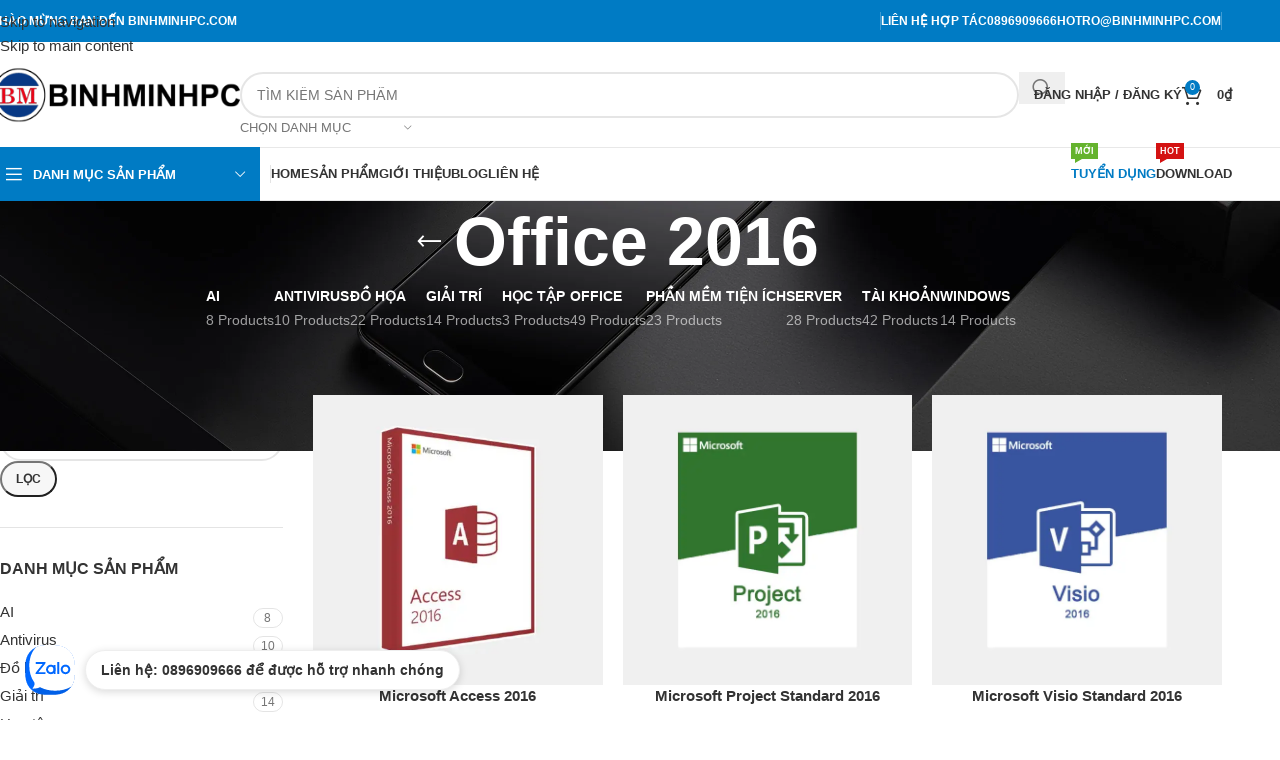

--- FILE ---
content_type: text/html; charset=UTF-8
request_url: https://binhminhpc.com/sp/phan-mem/office/office-2016
body_size: 43566
content:
<!DOCTYPE html><html lang="vi" prefix="og: https://ogp.me/ns#"><head><script data-no-optimize="1" type="2e4416655eca7f303180e75f-text/javascript">var litespeed_docref=sessionStorage.getItem("litespeed_docref");litespeed_docref&&(Object.defineProperty(document,"referrer",{get:function(){return litespeed_docref}}),sessionStorage.removeItem("litespeed_docref"));</script> <meta charset="UTF-8"><link rel="profile" href="https://gmpg.org/xfn/11"><link rel="pingback" href=""><style>img:is([sizes="auto" i], [sizes^="auto," i]) { contain-intrinsic-size: 3000px 1500px }</style> <script type="2e4416655eca7f303180e75f-text/javascript">window._wca = window._wca || [];</script> <title>Office 2016 - Bình Minh PC</title><meta name="robots" content="index, follow, max-snippet:-1, max-video-preview:-1, max-image-preview:large"/><link rel="canonical" href="https://binhminhpc.com/sp/office/office-2016" /><meta property="og:locale" content="vi_VN" /><meta property="og:type" content="article" /><meta property="og:title" content="Office 2016 - Bình Minh PC" /><meta property="og:url" content="https://binhminhpc.com/sp/office/office-2016" /><meta property="og:site_name" content="Bình Minh PC" /><meta name="twitter:card" content="summary_large_image" /><meta name="twitter:title" content="Office 2016 - Bình Minh PC" /><meta name="twitter:label1" content="Sản phẩm" /><meta name="twitter:data1" content="7" /> <script type="application/ld+json" class="rank-math-schema">{"@context":"https://schema.org","@graph":[{"@type":"Organization","@id":"https://binhminhpc.com/#organization","name":"B\u00ecnh Minh PC","url":"https://binhminhpc.com"},{"@type":"WebSite","@id":"https://binhminhpc.com/#website","url":"https://binhminhpc.com","name":"B\u00ecnh Minh PC","publisher":{"@id":"https://binhminhpc.com/#organization"},"inLanguage":"vi"},{"@type":"CollectionPage","@id":"https://binhminhpc.com/sp/office/office-2016#webpage","url":"https://binhminhpc.com/sp/office/office-2016","name":"Office 2016 - B\u00ecnh Minh PC","isPartOf":{"@id":"https://binhminhpc.com/#website"},"inLanguage":"vi"},{"@context":"https://schema.org/","@graph":[{"@type":"Product","name":"B\u1ea3n quy\u1ec1n Microsoft Access 2016 32/64bit 1PC life time","url":"https://binhminhpc.com/shop/microsoft-access-2016-32-64bit","@id":"https://binhminhpc.com/shop/microsoft-access-2016-32-64bit","description":"Key b\u1ea3n quy\u1ec1n Microsoft Access 2016 32/64bit ch\u00ednh h\u00e3ng tr\u1ecdn \u0111\u1eddi thi\u1ebft b\u1ecb. Mua ngay Microsoft Access 2016 32/64bit \u0111\u1ec3 nh\u1eadn \u01b0u \u0111\u00e3i gi\u00e1 t\u1ed1t t\u1eeb ng\u01b0\u1eddi b\u00e1n"},{"@type":"Product","name":"Mua key Microsoft Project Standard 2016 ch\u00ednh h\u00e3ng gi\u00e1 t\u1ed1t","url":"https://binhminhpc.com/shop/microsoft-project-standard-2016","@id":"https://binhminhpc.com/shop/microsoft-project-standard-2016","description":"B\u1ea3n quy\u1ec1n Microsoft Project Standard 2016 phi\u00ean b\u1ea3n \u0111\u1ea7y \u0111\u1ee7 t\u00ednh n\u0103ng, ti\u1ebft ki\u1ec7m, hi\u1ec7u qu\u1ea3. Mua ngay Microsoft Project Standard 2016 nh\u1eadn \u01b0u \u0111\u00e3i t\u1ed1t nh\u1ea5t"},{"@type":"Product","name":"Mua key Microsoft Visio Standard 2016 b\u1ea3n quy\u1ec1n ch\u00ednh h\u00e3ng","url":"https://binhminhpc.com/shop/microsoft-visio-standard-2016","@id":"https://binhminhpc.com/shop/microsoft-visio-standard-2016","description":"B\u1ea3n quy\u1ec1n Microsoft Visio Standard 2016 m\u1edbi v\u1edbi \u0111\u1ea7y \u0111\u1ee7 t\u00ednh n\u0103ng v\u1ebd bi\u1ec3u \u0111\u1ed3 uy t\u00edn. Mua ngay Microsoft Visio Standard 2016 nh\u1eadn \u01b0u \u0111\u00e3i v\u00e0 h\u1ed7 tr\u1ee3 t\u1eeb ng\u01b0\u1eddi b\u00e1n"},{"@type":"Product","name":"Mua Office 2016 Professional Plus cho m\u00e1y t\u00ednh d\u00f9ng tr\u1ecdn \u0111\u1eddi","url":"https://binhminhpc.com/shop/office-2016-professional-plus","@id":"https://binhminhpc.com/shop/office-2016-professional-plus","description":"Ph\u1ea7n m\u1ec1m b\u1ea3n quy\u1ec1n Office 2016 Professional Plus cho m\u00e1y t\u00ednh \u0111\u1ea7y \u0111\u1ee7 phi\u00ean b\u1ea3n 32-64bit. Mua ngay Office 2016 Professional Plus \u0111\u1ec3 s\u1eed d\u1ee5ng c\u00f4ng vi\u1ec7c m\u01b0\u1ee3t m\u00e0"},{"@type":"Product","name":"Office Home &amp; Business 2016 Digital for Macbook - B\u00ecnh Minh PC","url":"https://binhminhpc.com/shop/office-home-business-2016-digital-for-macbook","@id":"https://binhminhpc.com/shop/office-home-business-2016-digital-for-macbook","description":"Ch\u1ec9 d\u00f9ng cho h\u1ec7 \u0111i\u1ec1u h\u00e0nh Mac Os Active cho 1\u00a0m\u00e1y tr\u1ecdn \u0111\u1eddi H\u00e3ng s\u1ea3n xu\u1ea5t: Microsoft"},{"@type":"Product","name":"Key b\u1ea3n quy\u1ec1n Microsoft Project Professional 2016 32/64bit","url":"https://binhminhpc.com/shop/microsoft-project-professional-2016-32-64-bit","@id":"https://binhminhpc.com/shop/microsoft-project-professional-2016-32-64-bit","description":"Mua b\u1ea3n quy\u1ec1n Microsoft Project Professional 2016 cho 1PC, mua ngay \u0111\u1ec3 nh\u1eadn \u01b0u \u0111\u00e3i t\u1eeb nha cung c\u1ea5p Microsoft Project Professional 2016. Ch\u00fang t\u00f4i h\u1ed7 tr\u1ee3 k\u1ef9 thu\u1eadt"},{"@type":"Product","name":"Mua key Microsoft Visio Professional 2016 32/64bit b\u1ea3n quy\u1ec1n","url":"https://binhminhpc.com/shop/microsoft-visio-professional-2016-32-64-bit","@id":"https://binhminhpc.com/shop/microsoft-visio-professional-2016-32-64-bit","description":"B\u1ea3n quy\u1ec1n ph\u1ea7n m\u1ec1m Microsoft Visio Professional 2016 32/64bit k\u00edch ho\u1ea1t cho 1 thi\u1ebft b\u1ecb PC, laptop. Mua ngay Microsoft Visio Professional 2016 \u0111\u1ec3 nh\u1eadn \u01b0u \u0111\u00e3i"}]}]}</script>  <script type="2e4416655eca7f303180e75f-application/javascript" id='pys-version-script'>console.log('PixelYourSite Free version 11.1.3');</script> <link rel='dns-prefetch' href='//stats.wp.com' /><link rel='dns-prefetch' href='//www.googletagmanager.com' /><link rel='dns-prefetch' href='//fonts.googleapis.com' /><link rel='preconnect' href='//c0.wp.com' /><link rel='preconnect' href='//i0.wp.com' /><link rel="alternate" type="application/rss+xml" title="Dòng thông tin Bình Minh PC &raquo;" href="https://binhminhpc.com/feed" /><link rel="alternate" type="application/rss+xml" title="Bình Minh PC &raquo; Dòng bình luận" href="https://binhminhpc.com/comments/feed" /><link rel="alternate" type="application/rss+xml" title="Nguồn cấp Bình Minh PC &raquo; Office 2016 Danh mục" href="https://binhminhpc.com/sp/office/office-2016/feed" /><link id="woocommerce-notification-fonts" rel="preload" href="https://binhminhpc.com/wp-content/plugins/woocommerce-notification/fonts/icons-close.woff2" as="font" crossorigin><link rel='stylesheet' id='woocommerce-notification-icons-close-css' href='https://binhminhpc.com/wp-content/plugins/woocommerce-notification/css/icons-close.min.css?ver=1.6.4' type='text/css' media='all' /><link rel='stylesheet' id='woocommerce-notification-css' href='https://binhminhpc.com/wp-content/plugins/woocommerce-notification/css/woocommerce-notification.min.css?ver=1.6.4' type='text/css' media='all' /><style id='woocommerce-notification-inline-css' type='text/css'>#notify-close.default:before{color:#ffffff;}#notify-close.classic:before{color:#000000;}#message-purchased #notify-close.default{background-color:#000000;}#message-purchased .message-purchase-main::before{background-image: url('https://binhminhpc.com/wp-content/plugins/woocommerce-notification/images/background/bg_blue.png'); border-radius:0px;}#message-purchased .wn-notification-image-wrapper{padding:0;}#message-purchased .wn-notification-message-container{padding-left:15px;}#message-purchased .wn-notification-image{border-radius:0px;}#message-purchased .message-purchase-main{background-color: #ffffff;color:#ffffff !important;border-radius:0px;}#message-purchased .message-purchase-main .wn-notification-message-container,#message-purchased .message-purchase-main .wn-notification-message-container small,#message-purchased .wn-notification-message-container .wn-notification-atc &gt; i{color:#ffffff !important;}#message-purchased .message-purchase-main .wn-notification-message-container a, #message-purchased .message-purchase-main .wn-notification-message-container span{color:#ffffff !important;}</style><link rel='stylesheet' id='woocommerce-notification-templates-css' href='https://binhminhpc.com/wp-content/plugins/woocommerce-notification/css/woocommerce-notification-templates.css?ver=1.6.4' type='text/css' media='all' /><style id='safe-svg-svg-icon-style-inline-css' type='text/css'>.safe-svg-cover{text-align:center}.safe-svg-cover .safe-svg-inside{display:inline-block;max-width:100%}.safe-svg-cover svg{fill:currentColor;height:100%;max-height:100%;max-width:100%;width:100%}</style><link rel='stylesheet' id='mediaelement-css' href='https://c0.wp.com/c/6.8.3/wp-includes/js/mediaelement/mediaelementplayer-legacy.min.css' type='text/css' media='all' /><link rel='stylesheet' id='wp-mediaelement-css' href='https://c0.wp.com/c/6.8.3/wp-includes/js/mediaelement/wp-mediaelement.min.css' type='text/css' media='all' /><style id='jetpack-sharing-buttons-style-inline-css' type='text/css'>.jetpack-sharing-buttons__services-list{display:flex;flex-direction:row;flex-wrap:wrap;gap:0;list-style-type:none;margin:5px;padding:0}.jetpack-sharing-buttons__services-list.has-small-icon-size{font-size:12px}.jetpack-sharing-buttons__services-list.has-normal-icon-size{font-size:16px}.jetpack-sharing-buttons__services-list.has-large-icon-size{font-size:24px}.jetpack-sharing-buttons__services-list.has-huge-icon-size{font-size:36px}@media print{.jetpack-sharing-buttons__services-list{display:none!important}}.editor-styles-wrapper .wp-block-jetpack-sharing-buttons{gap:0;padding-inline-start:0}ul.jetpack-sharing-buttons__services-list.has-background{padding:1.25em 2.375em}</style><style id='woocommerce-inline-inline-css' type='text/css'>.woocommerce form .form-row .required { visibility: visible; }</style><link rel='stylesheet' id='zalo-chat-button-css' href='https://binhminhpc.com/wp-content/plugins/zalo-chat-button/assets/css/zalo-chat-button.css?ver=3.7.1' type='text/css' media='all' /><style id='zalo-chat-button-inline-css' type='text/css'>.zcb-container {left: 25px;}.zcb-text {margin-left: 10px;}.zcb-icon {width: 50px;height: 50px;}@media (max-width: 768px) {.zcb-container {left: 15px;}.zcb-icon {width: 45px;height: 45px;}}</style><link rel='stylesheet' id='ez-toc-css' href='https://binhminhpc.com/wp-content/plugins/easy-table-of-contents/assets/css/screen.min.css?ver=2.0.80' type='text/css' media='all' /><style id='ez-toc-inline-css' type='text/css'>div#ez-toc-container .ez-toc-title {font-size: 120%;}div#ez-toc-container .ez-toc-title {font-weight: 500;}div#ez-toc-container ul li , div#ez-toc-container ul li a {font-size: 95%;}div#ez-toc-container ul li , div#ez-toc-container ul li a {font-weight: 500;}div#ez-toc-container nav ul ul li {font-size: 90%;}.ez-toc-box-title {font-weight: bold; margin-bottom: 10px; text-align: center; text-transform: uppercase; letter-spacing: 1px; color: #666; padding-bottom: 5px;position:absolute;top:-4%;left:5%;background-color: inherit;transition: top 0.3s ease;}.ez-toc-box-title.toc-closed {top:-25%;}
.ez-toc-container-direction {direction: ltr;}.ez-toc-counter ul{counter-reset: item ;}.ez-toc-counter nav ul li a::before {content: counters(item, '.', decimal) '. ';display: inline-block;counter-increment: item;flex-grow: 0;flex-shrink: 0;margin-right: .2em; float: left; }.ez-toc-widget-direction {direction: ltr;}.ez-toc-widget-container ul{counter-reset: item ;}.ez-toc-widget-container nav ul li a::before {content: counters(item, '.', decimal) '. ';display: inline-block;counter-increment: item;flex-grow: 0;flex-shrink: 0;margin-right: .2em; float: left; }</style><link rel='stylesheet' id='tablepress-default-css' href='https://binhminhpc.com/wp-content/plugins/tablepress/css/build/default.css?ver=3.2.4' type='text/css' media='all' /><link rel='stylesheet' id='elementor-frontend-css' href='https://binhminhpc.com/wp-content/uploads/elementor/css/custom-frontend.min.css?ver=1769503081' type='text/css' media='all' /><link rel='stylesheet' id='elementor-post-7842-css' href='https://binhminhpc.com/wp-content/uploads/elementor/css/post-7842.css?ver=1769503082' type='text/css' media='all' /><link rel='stylesheet' id='wd-style-base-css' href='https://binhminhpc.com/wp-content/themes/woodmart/css/parts/base.min.css?ver=8.3.3' type='text/css' media='all' /><link rel='stylesheet' id='wd-helpers-wpb-elem-css' href='https://binhminhpc.com/wp-content/themes/woodmart/css/parts/helpers-wpb-elem.min.css?ver=8.3.3' type='text/css' media='all' /><link rel='stylesheet' id='wd-lazy-loading-css' href='https://binhminhpc.com/wp-content/themes/woodmart/css/parts/opt-lazy-load.min.css?ver=8.3.3' type='text/css' media='all' /><link rel='stylesheet' id='wd-elementor-base-css' href='https://binhminhpc.com/wp-content/themes/woodmart/css/parts/int-elem-base.min.css?ver=8.3.3' type='text/css' media='all' /><link rel='stylesheet' id='wd-woocommerce-base-css' href='https://binhminhpc.com/wp-content/themes/woodmart/css/parts/woocommerce-base.min.css?ver=8.3.3' type='text/css' media='all' /><link rel='stylesheet' id='wd-mod-star-rating-css' href='https://binhminhpc.com/wp-content/themes/woodmart/css/parts/mod-star-rating.min.css?ver=8.3.3' type='text/css' media='all' /><link rel='stylesheet' id='wd-woocommerce-block-notices-css' href='https://binhminhpc.com/wp-content/themes/woodmart/css/parts/woo-mod-block-notices.min.css?ver=8.3.3' type='text/css' media='all' /><link rel='stylesheet' id='wd-widget-active-filters-css' href='https://binhminhpc.com/wp-content/themes/woodmart/css/parts/woo-widget-active-filters.min.css?ver=8.3.3' type='text/css' media='all' /><link rel='stylesheet' id='wd-woo-shop-predefined-css' href='https://binhminhpc.com/wp-content/themes/woodmart/css/parts/woo-shop-predefined.min.css?ver=8.3.3' type='text/css' media='all' /><link rel='stylesheet' id='wd-shop-title-categories-css' href='https://binhminhpc.com/wp-content/themes/woodmart/css/parts/woo-categories-loop-nav.min.css?ver=8.3.3' type='text/css' media='all' /><link rel='stylesheet' id='wd-woo-categories-loop-nav-mobile-accordion-css' href='https://binhminhpc.com/wp-content/themes/woodmart/css/parts/woo-categories-loop-nav-mobile-accordion.min.css?ver=8.3.3' type='text/css' media='all' /><link rel='stylesheet' id='wd-woo-shop-el-products-per-page-css' href='https://binhminhpc.com/wp-content/themes/woodmart/css/parts/woo-shop-el-products-per-page.min.css?ver=8.3.3' type='text/css' media='all' /><link rel='stylesheet' id='wd-woo-shop-page-title-css' href='https://binhminhpc.com/wp-content/themes/woodmart/css/parts/woo-shop-page-title.min.css?ver=8.3.3' type='text/css' media='all' /><link rel='stylesheet' id='wd-woo-mod-shop-loop-head-css' href='https://binhminhpc.com/wp-content/themes/woodmart/css/parts/woo-mod-shop-loop-head.min.css?ver=8.3.3' type='text/css' media='all' /><link rel='stylesheet' id='wd-woo-shop-el-order-by-css' href='https://binhminhpc.com/wp-content/themes/woodmart/css/parts/woo-shop-el-order-by.min.css?ver=8.3.3' type='text/css' media='all' /><link rel='stylesheet' id='wd-opt-carousel-disable-css' href='https://binhminhpc.com/wp-content/themes/woodmart/css/parts/opt-carousel-disable.min.css?ver=8.3.3' type='text/css' media='all' /><link rel='stylesheet' id='child-style-css' href='https://binhminhpc.com/wp-content/themes/woodmart-child/style.css?ver=8.3.3' type='text/css' media='all' /><link rel='stylesheet' id='wd-header-base-css' href='https://binhminhpc.com/wp-content/themes/woodmart/css/parts/header-base.min.css?ver=8.3.3' type='text/css' media='all' /><link rel='stylesheet' id='wd-mod-tools-css' href='https://binhminhpc.com/wp-content/themes/woodmart/css/parts/mod-tools.min.css?ver=8.3.3' type='text/css' media='all' /><link rel='stylesheet' id='wd-header-elements-base-css' href='https://binhminhpc.com/wp-content/themes/woodmart/css/parts/header-el-base.min.css?ver=8.3.3' type='text/css' media='all' /><link rel='stylesheet' id='wd-header-search-css' href='https://binhminhpc.com/wp-content/themes/woodmart/css/parts/header-el-search.min.css?ver=8.3.3' type='text/css' media='all' /><link rel='stylesheet' id='wd-header-search-form-css' href='https://binhminhpc.com/wp-content/themes/woodmart/css/parts/header-el-search-form.min.css?ver=8.3.3' type='text/css' media='all' /><link rel='stylesheet' id='wd-wd-search-form-css' href='https://binhminhpc.com/wp-content/themes/woodmart/css/parts/wd-search-form.min.css?ver=8.3.3' type='text/css' media='all' /><link rel='stylesheet' id='wd-wd-search-results-css' href='https://binhminhpc.com/wp-content/themes/woodmart/css/parts/wd-search-results.min.css?ver=8.3.3' type='text/css' media='all' /><link rel='stylesheet' id='wd-wd-search-dropdown-css' href='https://binhminhpc.com/wp-content/themes/woodmart/css/parts/wd-search-dropdown.min.css?ver=8.3.3' type='text/css' media='all' /><link rel='stylesheet' id='wd-wd-search-cat-css' href='https://binhminhpc.com/wp-content/themes/woodmart/css/parts/wd-search-cat.min.css?ver=8.3.3' type='text/css' media='all' /><link rel='stylesheet' id='wd-woo-mod-login-form-css' href='https://binhminhpc.com/wp-content/themes/woodmart/css/parts/woo-mod-login-form.min.css?ver=8.3.3' type='text/css' media='all' /><link rel='stylesheet' id='wd-header-my-account-css' href='https://binhminhpc.com/wp-content/themes/woodmart/css/parts/header-el-my-account.min.css?ver=8.3.3' type='text/css' media='all' /><link rel='stylesheet' id='wd-header-cart-side-css' href='https://binhminhpc.com/wp-content/themes/woodmart/css/parts/header-el-cart-side.min.css?ver=8.3.3' type='text/css' media='all' /><link rel='stylesheet' id='wd-header-cart-css' href='https://binhminhpc.com/wp-content/themes/woodmart/css/parts/header-el-cart.min.css?ver=8.3.3' type='text/css' media='all' /><link rel='stylesheet' id='wd-widget-shopping-cart-css' href='https://binhminhpc.com/wp-content/themes/woodmart/css/parts/woo-widget-shopping-cart.min.css?ver=8.3.3' type='text/css' media='all' /><link rel='stylesheet' id='wd-widget-product-list-css' href='https://binhminhpc.com/wp-content/themes/woodmart/css/parts/woo-widget-product-list.min.css?ver=8.3.3' type='text/css' media='all' /><link rel='stylesheet' id='wd-header-mobile-nav-dropdown-css' href='https://binhminhpc.com/wp-content/themes/woodmart/css/parts/header-el-mobile-nav-dropdown.min.css?ver=8.3.3' type='text/css' media='all' /><link rel='stylesheet' id='wd-header-categories-nav-css' href='https://binhminhpc.com/wp-content/themes/woodmart/css/parts/header-el-category-nav.min.css?ver=8.3.3' type='text/css' media='all' /><link rel='stylesheet' id='wd-mod-nav-vertical-css' href='https://binhminhpc.com/wp-content/themes/woodmart/css/parts/mod-nav-vertical.min.css?ver=8.3.3' type='text/css' media='all' /><link rel='stylesheet' id='wd-mod-nav-vertical-design-default-css' href='https://binhminhpc.com/wp-content/themes/woodmart/css/parts/mod-nav-vertical-design-default.min.css?ver=8.3.3' type='text/css' media='all' /><link rel='stylesheet' id='wd-mod-nav-menu-label-css' href='https://binhminhpc.com/wp-content/themes/woodmart/css/parts/mod-nav-menu-label.min.css?ver=8.3.3' type='text/css' media='all' /><link rel='stylesheet' id='wd-section-title-css' href='https://binhminhpc.com/wp-content/themes/woodmart/css/parts/el-section-title.min.css?ver=8.3.3' type='text/css' media='all' /><link rel='stylesheet' id='wd-banner-css' href='https://binhminhpc.com/wp-content/themes/woodmart/css/parts/el-banner.min.css?ver=8.3.3' type='text/css' media='all' /><link rel='stylesheet' id='wd-banner-btn-hover-css' href='https://binhminhpc.com/wp-content/themes/woodmart/css/parts/el-banner-btn-hover.min.css?ver=8.3.3' type='text/css' media='all' /><link rel='stylesheet' id='wd-button-css' href='https://binhminhpc.com/wp-content/themes/woodmart/css/parts/el-button.min.css?ver=8.3.3' type='text/css' media='all' /><link rel='stylesheet' id='wd-brands-css' href='https://binhminhpc.com/wp-content/themes/woodmart/css/parts/el-brand.min.css?ver=8.3.3' type='text/css' media='all' /><link rel='stylesheet' id='wd-product-loop-css' href='https://binhminhpc.com/wp-content/themes/woodmart/css/parts/woo-product-loop.min.css?ver=8.3.3' type='text/css' media='all' /><link rel='stylesheet' id='wd-product-loop-quick-css' href='https://binhminhpc.com/wp-content/themes/woodmart/css/parts/woo-product-loop-quick.min.css?ver=8.3.3' type='text/css' media='all' /><link rel='stylesheet' id='wd-woo-mod-add-btn-replace-css' href='https://binhminhpc.com/wp-content/themes/woodmart/css/parts/woo-mod-add-btn-replace.min.css?ver=8.3.3' type='text/css' media='all' /><link rel='stylesheet' id='wd-swiper-css' href='https://binhminhpc.com/wp-content/themes/woodmart/css/parts/lib-swiper.min.css?ver=8.3.3' type='text/css' media='all' /><link rel='stylesheet' id='wd-swiper-arrows-css' href='https://binhminhpc.com/wp-content/themes/woodmart/css/parts/lib-swiper-arrows.min.css?ver=8.3.3' type='text/css' media='all' /><link rel='stylesheet' id='wd-page-title-css' href='https://binhminhpc.com/wp-content/themes/woodmart/css/parts/page-title.min.css?ver=8.3.3' type='text/css' media='all' /><link rel='stylesheet' id='wd-off-canvas-sidebar-css' href='https://binhminhpc.com/wp-content/themes/woodmart/css/parts/opt-off-canvas-sidebar.min.css?ver=8.3.3' type='text/css' media='all' /><link rel='stylesheet' id='wd-widget-slider-price-filter-css' href='https://binhminhpc.com/wp-content/themes/woodmart/css/parts/woo-widget-slider-price-filter.min.css?ver=8.3.3' type='text/css' media='all' /><link rel='stylesheet' id='wd-widget-product-cat-css' href='https://binhminhpc.com/wp-content/themes/woodmart/css/parts/woo-widget-product-cat.min.css?ver=8.3.3' type='text/css' media='all' /><link rel='stylesheet' id='wd-widget-wd-layered-nav-css' href='https://binhminhpc.com/wp-content/themes/woodmart/css/parts/woo-widget-wd-layered-nav.min.css?ver=8.3.3' type='text/css' media='all' /><link rel='stylesheet' id='wd-woo-mod-swatches-base-css' href='https://binhminhpc.com/wp-content/themes/woodmart/css/parts/woo-mod-swatches-base.min.css?ver=8.3.3' type='text/css' media='all' /><link rel='stylesheet' id='wd-woo-mod-swatches-filter-css' href='https://binhminhpc.com/wp-content/themes/woodmart/css/parts/woo-mod-swatches-filter.min.css?ver=8.3.3' type='text/css' media='all' /><link rel='stylesheet' id='wd-woo-mod-swatches-style-1-css' href='https://binhminhpc.com/wp-content/themes/woodmart/css/parts/woo-mod-swatches-style-1.min.css?ver=8.3.3' type='text/css' media='all' /><link rel='stylesheet' id='wd-shop-filter-area-css' href='https://binhminhpc.com/wp-content/themes/woodmart/css/parts/woo-shop-el-filters-area.min.css?ver=8.3.3' type='text/css' media='all' /><link rel='stylesheet' id='wd-categories-loop-default-css' href='https://binhminhpc.com/wp-content/themes/woodmart/css/parts/woo-categories-loop-default-old.min.css?ver=8.3.3' type='text/css' media='all' /><link rel='stylesheet' id='wd-woo-categories-loop-css' href='https://binhminhpc.com/wp-content/themes/woodmart/css/parts/woo-categories-loop.min.css?ver=8.3.3' type='text/css' media='all' /><link rel='stylesheet' id='wd-categories-loop-css' href='https://binhminhpc.com/wp-content/themes/woodmart/css/parts/woo-categories-loop-old.min.css?ver=8.3.3' type='text/css' media='all' /><link rel='stylesheet' id='wd-sticky-loader-css' href='https://binhminhpc.com/wp-content/themes/woodmart/css/parts/mod-sticky-loader.min.css?ver=8.3.3' type='text/css' media='all' /><link rel='stylesheet' id='wd-widget-collapse-css' href='https://binhminhpc.com/wp-content/themes/woodmart/css/parts/opt-widget-collapse.min.css?ver=8.3.3' type='text/css' media='all' /><link rel='stylesheet' id='wd-footer-base-css' href='https://binhminhpc.com/wp-content/themes/woodmart/css/parts/footer-base.min.css?ver=8.3.3' type='text/css' media='all' /><link rel='stylesheet' id='wd-text-block-css' href='https://binhminhpc.com/wp-content/themes/woodmart/css/parts/el-text-block.min.css?ver=8.3.3' type='text/css' media='all' /><link rel='stylesheet' id='wd-list-css' href='https://binhminhpc.com/wp-content/themes/woodmart/css/parts/el-list.min.css?ver=8.3.3' type='text/css' media='all' /><link rel='stylesheet' id='wd-el-list-css' href='https://binhminhpc.com/wp-content/themes/woodmart/css/parts/el-list-wpb-elem.min.css?ver=8.3.3' type='text/css' media='all' /><link rel='stylesheet' id='wd-widget-wd-recent-posts-css' href='https://binhminhpc.com/wp-content/themes/woodmart/css/parts/widget-wd-recent-posts.min.css?ver=8.3.3' type='text/css' media='all' /><link rel='stylesheet' id='wd-widget-nav-css' href='https://binhminhpc.com/wp-content/themes/woodmart/css/parts/widget-nav.min.css?ver=8.3.3' type='text/css' media='all' /><link rel='stylesheet' id='wd-widget-tag-cloud-css' href='https://binhminhpc.com/wp-content/themes/woodmart/css/parts/widget-tag-cloud.min.css?ver=8.3.3' type='text/css' media='all' /><link rel='stylesheet' id='wd-header-my-account-sidebar-css' href='https://binhminhpc.com/wp-content/themes/woodmart/css/parts/header-el-my-account-sidebar.min.css?ver=8.3.3' type='text/css' media='all' /><link rel='stylesheet' id='wd-shop-off-canvas-sidebar-css' href='https://binhminhpc.com/wp-content/themes/woodmart/css/parts/opt-shop-off-canvas-sidebar.min.css?ver=8.3.3' type='text/css' media='all' /> <script type="2e4416655eca7f303180e75f-text/javascript" id="jquery-core-js-extra">/*  */
var pysFacebookRest = {"restApiUrl":"https:\/\/binhminhpc.com\/wp-json\/pys-facebook\/v1\/event","debug":""};
/*  */</script> <script type="2e4416655eca7f303180e75f-text/javascript" src="https://c0.wp.com/c/6.8.3/wp-includes/js/jquery/jquery.min.js" id="jquery-core-js"></script> <script type="2e4416655eca7f303180e75f-text/javascript" src="https://c0.wp.com/p/woocommerce/10.3.7/assets/js/jquery-blockui/jquery.blockUI.min.js" id="wc-jquery-blockui-js" data-wp-strategy="defer"></script> <script type="2e4416655eca7f303180e75f-text/javascript" id="wc-add-to-cart-js-extra">/*  */
var wc_add_to_cart_params = {"ajax_url":"\/wp-admin\/admin-ajax.php","wc_ajax_url":"\/?wc-ajax=%%endpoint%%","i18n_view_cart":"Xem gi\u1ecf h\u00e0ng","cart_url":"https:\/\/binhminhpc.com\/cart","is_cart":"","cart_redirect_after_add":"no"};
/*  */</script> <script type="2e4416655eca7f303180e75f-text/javascript" src="https://c0.wp.com/p/woocommerce/10.3.7/assets/js/frontend/add-to-cart.min.js" id="wc-add-to-cart-js" defer="defer" data-wp-strategy="defer"></script> <script type="2e4416655eca7f303180e75f-text/javascript" src="https://c0.wp.com/p/woocommerce/10.3.7/assets/js/js-cookie/js.cookie.min.js" id="wc-js-cookie-js" data-wp-strategy="defer"></script> <script type="2e4416655eca7f303180e75f-text/javascript" src="https://stats.wp.com/s-202605.js" id="woocommerce-analytics-js" defer="defer" data-wp-strategy="defer"></script> <script type="2e4416655eca7f303180e75f-text/javascript" src="https://c0.wp.com/c/6.8.3/wp-includes/js/dist/hooks.min.js" id="wp-hooks-js"></script> <script type="2e4416655eca7f303180e75f-text/javascript" id="wpm-js-extra">/*  */
var wpm = {"ajax_url":"https:\/\/binhminhpc.com\/wp-admin\/admin-ajax.php","root":"https:\/\/binhminhpc.com\/wp-json\/","nonce_wp_rest":"610d026170","nonce_ajax":"a903172ff6"};
/*  */</script> <script type="2e4416655eca7f303180e75f-text/javascript" src="https://binhminhpc.com/wp-content/plugins/woocommerce-google-adwords-conversion-tracking-tag/js/public/wpm-public.p1.min.js?ver=1.49.2" id="wpm-js"></script> <script type="2e4416655eca7f303180e75f-text/javascript" src="https://binhminhpc.com/wp-content/plugins/pixelyoursite/dist/scripts/jquery.bind-first-0.2.3.min.js?ver=6.8.3" id="jquery-bind-first-js"></script> <script type="2e4416655eca7f303180e75f-text/javascript" src="https://binhminhpc.com/wp-content/plugins/pixelyoursite/dist/scripts/js.cookie-2.1.3.min.js?ver=2.1.3" id="js-cookie-pys-js"></script> <script type="2e4416655eca7f303180e75f-text/javascript" src="https://binhminhpc.com/wp-content/plugins/pixelyoursite/dist/scripts/tld.min.js?ver=2.3.1" id="js-tld-js"></script> <script type="2e4416655eca7f303180e75f-text/javascript" id="pys-js-extra">/*  */
var pysOptions = {"staticEvents":{"facebook":{"woo_view_category":[{"delay":0,"type":"static","name":"ViewCategory","pixelIds":["1020590815867928"],"eventID":"6912310a-b82e-44db-ab49-3fb85833cd53","params":{"content_type":"product","content_category":"Office","content_name":"Office 2016","content_ids":["3337","3351","5594","5583","3389"],"page_title":"Office 2016","post_type":"product_cat","post_id":98,"plugin":"PixelYourSite","user_role":"guest","event_url":"binhminhpc.com\/sp\/phan-mem\/office\/office-2016"},"e_id":"woo_view_category","ids":[],"hasTimeWindow":false,"timeWindow":0,"woo_order":"","edd_order":""}],"init_event":[{"delay":0,"type":"static","ajaxFire":false,"name":"PageView","pixelIds":["1020590815867928"],"eventID":"f16e108c-9d51-4440-86ab-a3c5e3cde09f","params":{"page_title":"Office 2016","post_type":"product_cat","post_id":98,"plugin":"PixelYourSite","user_role":"guest","event_url":"binhminhpc.com\/sp\/phan-mem\/office\/office-2016"},"e_id":"init_event","ids":[],"hasTimeWindow":false,"timeWindow":0,"woo_order":"","edd_order":""}]}},"dynamicEvents":[],"triggerEvents":[],"triggerEventTypes":[],"facebook":{"pixelIds":["1020590815867928"],"advancedMatching":[],"advancedMatchingEnabled":true,"removeMetadata":false,"wooVariableAsSimple":false,"serverApiEnabled":true,"wooCRSendFromServer":false,"send_external_id":null,"enabled_medical":false,"do_not_track_medical_param":["event_url","post_title","page_title","landing_page","content_name","categories","category_name","tags"],"meta_ldu":false},"debug":"","siteUrl":"https:\/\/binhminhpc.com","ajaxUrl":"https:\/\/binhminhpc.com\/wp-admin\/admin-ajax.php","ajax_event":"15d140cf1a","enable_remove_download_url_param":"1","cookie_duration":"7","last_visit_duration":"60","enable_success_send_form":"","ajaxForServerEvent":"1","ajaxForServerStaticEvent":"1","useSendBeacon":"1","send_external_id":"1","external_id_expire":"180","track_cookie_for_subdomains":"1","google_consent_mode":"1","gdpr":{"ajax_enabled":false,"all_disabled_by_api":false,"facebook_disabled_by_api":false,"analytics_disabled_by_api":false,"google_ads_disabled_by_api":false,"pinterest_disabled_by_api":false,"bing_disabled_by_api":false,"externalID_disabled_by_api":false,"facebook_prior_consent_enabled":true,"analytics_prior_consent_enabled":true,"google_ads_prior_consent_enabled":null,"pinterest_prior_consent_enabled":true,"bing_prior_consent_enabled":true,"cookiebot_integration_enabled":false,"cookiebot_facebook_consent_category":"marketing","cookiebot_analytics_consent_category":"statistics","cookiebot_tiktok_consent_category":"marketing","cookiebot_google_ads_consent_category":"marketing","cookiebot_pinterest_consent_category":"marketing","cookiebot_bing_consent_category":"marketing","consent_magic_integration_enabled":false,"real_cookie_banner_integration_enabled":false,"cookie_notice_integration_enabled":false,"cookie_law_info_integration_enabled":false,"analytics_storage":{"enabled":true,"value":"granted","filter":false},"ad_storage":{"enabled":true,"value":"granted","filter":false},"ad_user_data":{"enabled":true,"value":"granted","filter":false},"ad_personalization":{"enabled":true,"value":"granted","filter":false}},"cookie":{"disabled_all_cookie":false,"disabled_start_session_cookie":false,"disabled_advanced_form_data_cookie":false,"disabled_landing_page_cookie":false,"disabled_first_visit_cookie":false,"disabled_trafficsource_cookie":false,"disabled_utmTerms_cookie":false,"disabled_utmId_cookie":false},"tracking_analytics":{"TrafficSource":"direct","TrafficLanding":"undefined","TrafficUtms":[],"TrafficUtmsId":[]},"GATags":{"ga_datalayer_type":"default","ga_datalayer_name":"dataLayerPYS"},"woo":{"enabled":true,"enabled_save_data_to_orders":true,"addToCartOnButtonEnabled":true,"addToCartOnButtonValueEnabled":true,"addToCartOnButtonValueOption":"price","singleProductId":null,"removeFromCartSelector":"form.woocommerce-cart-form .remove","addToCartCatchMethod":"add_cart_hook","is_order_received_page":false,"containOrderId":false},"edd":{"enabled":false},"cache_bypass":"1769682691"};
/*  */</script> <script type="2e4416655eca7f303180e75f-text/javascript" src="https://binhminhpc.com/wp-content/plugins/pixelyoursite/dist/scripts/public.js?ver=11.1.3" id="pys-js"></script> 
 <script type="2e4416655eca7f303180e75f-text/javascript" src="https://www.googletagmanager.com/gtag/js?id=G-3ZDG6ZWN66" id="google_gtagjs-js" async></script> <script type="2e4416655eca7f303180e75f-text/javascript" id="google_gtagjs-js-after">/*  */
window.dataLayer = window.dataLayer || [];function gtag(){dataLayer.push(arguments);}
gtag("set","linker",{"domains":["binhminhpc.com"]});
gtag("js", new Date());
gtag("set", "developer_id.dZTNiMT", true);
gtag("config", "G-3ZDG6ZWN66");
 window._googlesitekit = window._googlesitekit || {}; window._googlesitekit.throttledEvents = []; window._googlesitekit.gtagEvent = (name, data) => { var key = JSON.stringify( { name, data } ); if ( !! window._googlesitekit.throttledEvents[ key ] ) { return; } window._googlesitekit.throttledEvents[ key ] = true; setTimeout( () => { delete window._googlesitekit.throttledEvents[ key ]; }, 5 ); gtag( "event", name, { ...data, event_source: "site-kit" } ); }; 
/*  */</script> <script type="2e4416655eca7f303180e75f-text/javascript" src="https://binhminhpc.com/wp-content/themes/woodmart/js/scripts/global/scrollBar.min.js?ver=8.3.3" id="wd-scrollbar-js"></script> <link rel="https://api.w.org/" href="https://binhminhpc.com/wp-json/" /><link rel="alternate" title="JSON" type="application/json" href="https://binhminhpc.com/wp-json/wp/v2/product_cat/98" /><link rel="EditURI" type="application/rsd+xml" title="RSD" href="https://binhminhpc.com/xmlrpc.php?rsd" /><meta name="generator" content="WordPress 6.8.3" /><meta name="generator" content="Site Kit by Google 1.164.0" /><style>img#wpstats{display:none}</style><meta name="viewport" content="width=device-width, initial-scale=1.0, maximum-scale=1.0, user-scalable=no">
<noscript><style>.woocommerce-product-gallery{ opacity: 1 !important; }</style></noscript><meta name="generator" content="Elementor 3.32.4; features: e_font_icon_svg, additional_custom_breakpoints; settings: css_print_method-external, google_font-enabled, font_display-swap"> <script data-cfasync="false">(window.wpmDataLayer = window.wpmDataLayer || {}).products = window.wpmDataLayer.products || {};
			window.wpmDataLayer.products                               = Object.assign(window.wpmDataLayer.products, {"4460":{"id":"4460","sku":"","price":1890000,"brand":"Microsoft","quantity":1,"dyn_r_ids":{"post_id":"4460","sku":4460,"gpf":"woocommerce_gpf_4460","gla":"gla_4460"},"is_variable":false,"type":"simple","name":"Office 2019 HOME and STUDENT for PC Digital","category":["Office 2021"],"is_variation":false},"5540":{"id":"5540","sku":"","price":729000,"brand":"Microsoft","quantity":1,"dyn_r_ids":{"post_id":"5540","sku":5540,"gpf":"woocommerce_gpf_5540","gla":"gla_5540"},"is_variable":false,"type":"simple","name":"Microsoft Project Professional 2021","category":["Office 2021"],"is_variation":false}});</script> <script data-cfasync="false">window.wpmDataLayer = window.wpmDataLayer || {};
			window.wpmDataLayer = Object.assign(window.wpmDataLayer, {"cart":{},"cart_item_keys":{},"version":{"number":"1.49.2","pro":false,"eligible_for_updates":false,"distro":"fms","beta":false,"show":true},"pixels":{"google":{"linker":{"settings":null},"user_id":false,"ads":{"conversion_ids":{"AW-727376539":""},"dynamic_remarketing":{"status":true,"id_type":"post_id","send_events_with_parent_ids":true},"google_business_vertical":"retail","phone_conversion_number":"","phone_conversion_label":""},"tag_id":"AW-727376539","tag_id_suppressed":[],"tag_gateway":{"measurement_path":""},"tcf_support":false,"consent_mode":{"is_active":false,"wait_for_update":500,"ads_data_redaction":false,"url_passthrough":true}}},"shop":{"list_name":"Product Category | Office | Office 2016","list_id":"product_category.office.office-2016","page_type":"product_category","currency":"VND","selectors":{"addToCart":[],"beginCheckout":[]},"order_duplication_prevention":true,"view_item_list_trigger":{"test_mode":false,"background_color":"green","opacity":0.5,"repeat":true,"timeout":1000,"threshold":0.8},"variations_output":true,"session_active":false},"page":{"id":3389,"title":"Microsoft Access 2016","type":"product","categories":[],"parent":{"id":0,"title":"Microsoft Access 2016","type":"product","categories":[]}},"general":{"user_logged_in":false,"scroll_tracking_thresholds":[],"page_id":3389,"exclude_domains":[],"server_2_server":{"active":false,"ip_exclude_list":[],"pageview_event_s2s":{"is_active":false,"pixels":[]}},"consent_management":{"explicit_consent":false},"lazy_load_pmw":false}});</script> <style type="text/css">.recentcomments a{display:inline !important;padding:0 !important;margin:0 !important;}</style><style>.e-con.e-parent:nth-of-type(n+4):not(.e-lazyloaded):not(.e-no-lazyload),
				.e-con.e-parent:nth-of-type(n+4):not(.e-lazyloaded):not(.e-no-lazyload) * {
					background-image: none !important;
				}
				@media screen and (max-height: 1024px) {
					.e-con.e-parent:nth-of-type(n+3):not(.e-lazyloaded):not(.e-no-lazyload),
					.e-con.e-parent:nth-of-type(n+3):not(.e-lazyloaded):not(.e-no-lazyload) * {
						background-image: none !important;
					}
				}
				@media screen and (max-height: 640px) {
					.e-con.e-parent:nth-of-type(n+2):not(.e-lazyloaded):not(.e-no-lazyload),
					.e-con.e-parent:nth-of-type(n+2):not(.e-lazyloaded):not(.e-no-lazyload) * {
						background-image: none !important;
					}
				}</style> <script type="2e4416655eca7f303180e75f-text/javascript">(function(w,d,s,l,i){w[l]=w[l]||[];w[l].push({'gtm.start':
new Date().getTime(),event:'gtm.js'});var f=d.getElementsByTagName(s)[0],
j=d.createElement(s),dl=l!='dataLayer'?'&l='+l:'';j.async=true;j.src=
'https://www.googletagmanager.com/gtm.js?id='+i+dl;f.parentNode.insertBefore(j,f);
})(window,document,'script','dataLayer','GTM-P8TDHST');</script> 
 <script type="2e4416655eca7f303180e75f-text/javascript">!function(f,b,e,v,n,t,s)
{if(f.fbq)return;n=f.fbq=function(){n.callMethod?
n.callMethod.apply(n,arguments):n.queue.push(arguments)};
if(!f._fbq)f._fbq=n;n.push=n;n.loaded=!0;n.version='2.0';
n.queue=[];t=b.createElement(e);t.async=!0;
t.src=v;s=b.getElementsByTagName(e)[0];
s.parentNode.insertBefore(t,s)}(window, document,'script',
'https://connect.facebook.net/en_US/fbevents.js');
fbq('init', '1379748486515351');
fbq('track', 'PageView');</script> <noscript><img height="1" width="1" style="display:none"
src="https://www.facebook.com/tr?id=1379748486515351&ev=PageView&noscript=1"
/></noscript><link rel="icon" href="https://i0.wp.com/binhminhpc.com/wp-content/uploads/2025/03/cropped-icon-binhminhpc-2.png?fit=32%2C32&#038;ssl=1" sizes="32x32" /><link rel="icon" href="https://i0.wp.com/binhminhpc.com/wp-content/uploads/2025/03/cropped-icon-binhminhpc-2.png?fit=192%2C192&#038;ssl=1" sizes="192x192" /><link rel="apple-touch-icon" href="https://i0.wp.com/binhminhpc.com/wp-content/uploads/2025/03/cropped-icon-binhminhpc-2.png?fit=180%2C180&#038;ssl=1" /><meta name="msapplication-TileImage" content="https://i0.wp.com/binhminhpc.com/wp-content/uploads/2025/03/cropped-icon-binhminhpc-2.png?fit=270%2C270&#038;ssl=1" /><style></style><style id="wd-style-header_516727-css" data-type="wd-style-header_516727">:root{
	--wd-top-bar-h: 42px;
	--wd-top-bar-sm-h: 38px;
	--wd-top-bar-sticky-h: .00001px;
	--wd-top-bar-brd-w: .00001px;

	--wd-header-general-h: 105px;
	--wd-header-general-sm-h: 60px;
	--wd-header-general-sticky-h: .00001px;
	--wd-header-general-brd-w: 1px;

	--wd-header-bottom-h: 52px;
	--wd-header-bottom-sm-h: .00001px;
	--wd-header-bottom-sticky-h: .00001px;
	--wd-header-bottom-brd-w: 1px;

	--wd-header-clone-h: 60px;

	--wd-header-brd-w: calc(var(--wd-top-bar-brd-w) + var(--wd-header-general-brd-w) + var(--wd-header-bottom-brd-w));
	--wd-header-h: calc(var(--wd-top-bar-h) + var(--wd-header-general-h) + var(--wd-header-bottom-h) + var(--wd-header-brd-w));
	--wd-header-sticky-h: calc(var(--wd-top-bar-sticky-h) + var(--wd-header-general-sticky-h) + var(--wd-header-bottom-sticky-h) + var(--wd-header-clone-h) + var(--wd-header-brd-w));
	--wd-header-sm-h: calc(var(--wd-top-bar-sm-h) + var(--wd-header-general-sm-h) + var(--wd-header-bottom-sm-h) + var(--wd-header-brd-w));
}

.whb-top-bar .wd-dropdown {
	margin-top: 0px;
}

.whb-top-bar .wd-dropdown:after {
	height: 11px;
}




:root:has(.whb-general-header.whb-border-boxed) {
	--wd-header-general-brd-w: .00001px;
}

@media (max-width: 1024px) {
:root:has(.whb-general-header.whb-hidden-mobile) {
	--wd-header-general-brd-w: .00001px;
}
}

:root:has(.whb-header-bottom.whb-border-boxed) {
	--wd-header-bottom-brd-w: .00001px;
}

@media (max-width: 1024px) {
:root:has(.whb-header-bottom.whb-hidden-mobile) {
	--wd-header-bottom-brd-w: .00001px;
}
}

.whb-header-bottom .wd-dropdown {
	margin-top: 5px;
}

.whb-header-bottom .wd-dropdown:after {
	height: 16px;
}


.whb-clone.whb-sticked .wd-dropdown:not(.sub-sub-menu) {
	margin-top: 9px;
}

.whb-clone.whb-sticked .wd-dropdown:not(.sub-sub-menu):after {
	height: 20px;
}

		
.whb-top-bar {
	background-color: rgba(0, 123, 196, 1);
}

.whb-9x1ytaxq7aphtb3npidp form.searchform {
	--wd-form-height: 46px;
}
.whb-general-header {
	border-color: rgba(232, 232, 232, 1);border-bottom-width: 1px;border-bottom-style: solid;
}
.whb-wjlcubfdmlq3d7jvmt23 .menu-opener { background-color: rgba(0, 123, 196, 1); }
.whb-header-bottom {
	border-color: rgba(232, 232, 232, 1);border-bottom-width: 1px;border-bottom-style: solid;
}</style><style id="wd-style-theme_settings_default-css" data-type="wd-style-theme_settings_default">@font-face {
	font-weight: normal;
	font-style: normal;
	font-family: "woodmart-font";
	src: url("//binhminhpc.com/wp-content/themes/woodmart/fonts/woodmart-font-1-400.woff2?v=8.3.3") format("woff2");
	font-display:swap;
}

:root {
	--wd-text-font: Arial, Helvetica, sans-serif;
	--wd-text-font-weight: 400;
	--wd-text-color: rgb(118,118,118);
	--wd-text-font-size: 15px;
	--wd-title-font: Arial, Helvetica, sans-serif;
	--wd-title-font-weight: 600;
	--wd-title-color: #242424;
	--wd-entities-title-font: Arial, Helvetica, sans-serif;
	--wd-entities-title-font-weight: 500;
	--wd-entities-title-color: #333333;
	--wd-entities-title-color-hover: rgb(51 51 51 / 65%);
	--wd-alternative-font: Arial, Helvetica, sans-serif;
	--wd-widget-title-font: Arial, Helvetica, sans-serif;
	--wd-widget-title-font-weight: 600;
	--wd-widget-title-transform: uppercase;
	--wd-widget-title-color: #333;
	--wd-widget-title-font-size: 16px;
	--wd-header-el-font: Arial, Helvetica, sans-serif;
	--wd-header-el-font-weight: 700;
	--wd-header-el-transform: uppercase;
	--wd-header-el-font-size: 13px;
	--wd-otl-style: dotted;
	--wd-otl-width: 2px;
	--wd-primary-color: rgb(0,123,196);
	--wd-alternative-color: #fbbc34;
	--btn-default-bgcolor: #f7f7f7;
	--btn-default-bgcolor-hover: #efefef;
	--btn-accented-bgcolor: rgb(0,123,196);
	--btn-accented-bgcolor-hover: rgb(0,106,169);
	--wd-form-brd-width: 2px;
	--notices-success-bg: #459647;
	--notices-success-color: #fff;
	--notices-warning-bg: #E0B252;
	--notices-warning-color: #fff;
	--wd-link-color: #333333;
	--wd-link-color-hover: #242424;
}
.wd-age-verify-wrap {
	--wd-popup-width: 500px;
}
.wd-popup.wd-promo-popup {
	background-color: #111111;
	background-image: url(http://binhminhpc.com/wp-content/uploads/2021/08/promo-popup.jpg);
	background-repeat: no-repeat;
	background-size: cover;
	background-position: center center;
}
.wd-promo-popup-wrap {
	--wd-popup-width: 800px;
	--wd-popup-padding: 15px;
}
:is(.woodmart-woocommerce-layered-nav, .wd-product-category-filter) .wd-scroll-content {
	max-height: 223px;
}
.wd-page-title .wd-page-title-bg img {
	object-fit: cover;
	object-position: center center;
}
.wd-footer {
	background-color: rgb(10,10,10);
	background-image: none;
}
.product-labels .product-label.onsale {
	background-color: rgb(129,215,66);
	color: rgb(255,255,255);
}
.product-labels .product-label.new {
	background-color: rgb(30,115,190);
	color: rgb(255,255,255);
}
.product-labels .product-label.featured {
	background-color: rgb(221,51,51);
	color: rgb(255,255,255);
}
.product-labels .product-label.out-of-stock {
	background-color: rgb(0,0,0);
	color: rgb(255,255,255);
}
.mfp-wrap.wd-popup-quick-view-wrap {
	--wd-popup-width: 920px;
}
:root{
--wd-container-w: 1222px;
--wd-form-brd-radius: 35px;
--btn-default-color: #333;
--btn-default-color-hover: #333;
--btn-accented-color: #fff;
--btn-accented-color-hover: #fff;
--btn-default-brd-radius: 35px;
--btn-default-box-shadow: none;
--btn-default-box-shadow-hover: none;
--btn-accented-brd-radius: 35px;
--btn-accented-box-shadow: none;
--btn-accented-box-shadow-hover: none;
--wd-brd-radius: 0px;
}

@media (min-width: 1222px) {
section.elementor-section.wd-section-stretch > .elementor-container {
margin-left: auto;
margin-right: auto;
}
}


.wd-page-title {
background-color: #0a0a0a;
}

h3.wd-entities-title 
{font-weight:700;}</style><script data-cfasync="false" nonce="8407055f-6901-4039-b603-f375dcaed785">try{(function(w,d){!function(j,k,l,m){if(j.zaraz)console.error("zaraz is loaded twice");else{j[l]=j[l]||{};j[l].executed=[];j.zaraz={deferred:[],listeners:[]};j.zaraz._v="5874";j.zaraz._n="8407055f-6901-4039-b603-f375dcaed785";j.zaraz.q=[];j.zaraz._f=function(n){return async function(){var o=Array.prototype.slice.call(arguments);j.zaraz.q.push({m:n,a:o})}};for(const p of["track","set","debug"])j.zaraz[p]=j.zaraz._f(p);j.zaraz.init=()=>{var q=k.getElementsByTagName(m)[0],r=k.createElement(m),s=k.getElementsByTagName("title")[0];s&&(j[l].t=k.getElementsByTagName("title")[0].text);j[l].x=Math.random();j[l].w=j.screen.width;j[l].h=j.screen.height;j[l].j=j.innerHeight;j[l].e=j.innerWidth;j[l].l=j.location.href;j[l].r=k.referrer;j[l].k=j.screen.colorDepth;j[l].n=k.characterSet;j[l].o=(new Date).getTimezoneOffset();if(j.dataLayer)for(const t of Object.entries(Object.entries(dataLayer).reduce((u,v)=>({...u[1],...v[1]}),{})))zaraz.set(t[0],t[1],{scope:"page"});j[l].q=[];for(;j.zaraz.q.length;){const w=j.zaraz.q.shift();j[l].q.push(w)}r.defer=!0;for(const x of[localStorage,sessionStorage])Object.keys(x||{}).filter(z=>z.startsWith("_zaraz_")).forEach(y=>{try{j[l]["z_"+y.slice(7)]=JSON.parse(x.getItem(y))}catch{j[l]["z_"+y.slice(7)]=x.getItem(y)}});r.referrerPolicy="origin";r.src="/cdn-cgi/zaraz/s.js?z="+btoa(encodeURIComponent(JSON.stringify(j[l])));q.parentNode.insertBefore(r,q)};["complete","interactive"].includes(k.readyState)?zaraz.init():j.addEventListener("DOMContentLoaded",zaraz.init)}}(w,d,"zarazData","script");window.zaraz._p=async d$=>new Promise(ea=>{if(d$){d$.e&&d$.e.forEach(eb=>{try{const ec=d.querySelector("script[nonce]"),ed=ec?.nonce||ec?.getAttribute("nonce"),ee=d.createElement("script");ed&&(ee.nonce=ed);ee.innerHTML=eb;ee.onload=()=>{d.head.removeChild(ee)};d.head.appendChild(ee)}catch(ef){console.error(`Error executing script: ${eb}\n`,ef)}});Promise.allSettled((d$.f||[]).map(eg=>fetch(eg[0],eg[1])))}ea()});zaraz._p({"e":["(function(w,d){})(window,document)"]});})(window,document)}catch(e){throw fetch("/cdn-cgi/zaraz/t"),e;};</script></head><body class="archive tax-product_cat term-office-2016 term-98 wp-theme-woodmart wp-child-theme-woodmart-child theme-woodmart woocommerce woocommerce-page woocommerce-no-js wrapper-full-width  categories-accordion-on woodmart-archive-shop woodmart-ajax-shop-on elementor-default elementor-kit-7842"><noscript><iframe data-lazyloaded="1" src="about:blank" data-src="https://www.googletagmanager.com/ns.html?id=GTM-P8TDHST"
height="0" width="0" style="display:none;visibility:hidden"></iframe><noscript><iframe src="https://www.googletagmanager.com/ns.html?id=GTM-P8TDHST"
height="0" width="0" style="display:none;visibility:hidden"></iframe></noscript></noscript>
 <script type="2e4416655eca7f303180e75f-text/javascript" id="wd-flicker-fix">// Flicker fix.</script> <div class="wd-skip-links">
<a href="#menu-main-navigation" class="wd-skip-navigation btn">
Skip to navigation					</a>
<a href="#main-content" class="wd-skip-content btn">
Skip to main content			</a></div><div class="wd-page-wrapper website-wrapper"><header class="whb-header whb-header_516727 whb-sticky-shadow whb-scroll-slide whb-sticky-clone whb-hide-on-scroll"><div class="whb-main-header"><div class="whb-row whb-top-bar whb-not-sticky-row whb-with-bg whb-without-border whb-color-light whb-flex-flex-middle"><div class="container"><div class="whb-flex-row whb-top-bar-inner"><div class="whb-column whb-col-left whb-column5 whb-visible-lg"><div class="wd-header-text reset-last-child whb-y4ro7npestv02kyrww49"><strong><span style="color: #ffffff;">CHÀO MỪNG BẠN ĐẾN BINHMINHPC.COM</span></strong></div></div><div class="whb-column whb-col-center whb-column6 whb-visible-lg whb-empty-column"></div><div class="whb-column whb-col-right whb-column7 whb-visible-lg"><div class="wd-header-divider wd-full-height whb-aik22afewdiur23h71ba"></div><nav class="wd-header-nav wd-header-secondary-nav whb-qyxd33agi52wruenrb9t text-right wd-full-height" role="navigation" aria-label="Top Bar Right"><ul id="menu-top-bar-right" class="menu wd-nav wd-nav-header wd-nav-secondary wd-style-bordered wd-gap-s"><li id="menu-item-28710" class="menu-item menu-item-type-custom menu-item-object-custom menu-item-28710 item-level-0 menu-simple-dropdown wd-event-hover" ><a target="_blank" href="https://docs.google.com/forms/d/e/1FAIpQLScfAhO58WmddfhtHptePjZj5FRn6jQiveUts6kFppxF8AAObA/viewform" class="woodmart-nav-link"><span class="nav-link-text"><b>Liên hệ hợp tác</b></span></a></li><li id="menu-item-15549" class="woodmart-open-newsletter menu-item menu-item-type-custom menu-item-object-custom menu-item-15549 item-level-0 menu-simple-dropdown wd-event-hover" ><a href="tel:0896909666" class="woodmart-nav-link"><span class="nav-link-text"><b>0896909666</b></span></a></li><li id="menu-item-15550" class="menu-item menu-item-type-custom menu-item-object-custom menu-item-15550 item-level-0 menu-simple-dropdown wd-event-hover" ><a href="/cdn-cgi/l/email-protection#ea82859e9885aa88838482878384829a89c4898587" class="woodmart-nav-link"><span class="nav-link-text"><b><span class="__cf_email__" data-cfemail="e1898e95938ea183888f898c888f899182cf828e8c">[email&#160;protected]</span></b></span></a></li></ul></nav><div class="wd-header-divider wd-full-height whb-hvo7pk2f543doxhr21h5"></div></div><div class="whb-column whb-col-mobile whb-column_mobile1 whb-hidden-lg"><div class="wd-header-divider whb-divider-default whb-jup5390enlk38x53th9v"></div><nav class="wd-header-nav wd-header-secondary-nav  wd-inline" role="navigation" aria-label="Top Bar Right"><ul id="menu-top-bar-right-1" class="menu wd-nav wd-nav-header wd-nav-secondary wd-style-separated wd-gap-s"><li class="menu-item menu-item-type-custom menu-item-object-custom menu-item-28710 item-level-0 menu-simple-dropdown wd-event-hover" ><a target="_blank" href="https://docs.google.com/forms/d/e/1FAIpQLScfAhO58WmddfhtHptePjZj5FRn6jQiveUts6kFppxF8AAObA/viewform" class="woodmart-nav-link"><span class="nav-link-text"><b>Liên hệ hợp tác</b></span></a></li><li class="woodmart-open-newsletter menu-item menu-item-type-custom menu-item-object-custom menu-item-15549 item-level-0 menu-simple-dropdown wd-event-hover" ><a href="tel:0896909666" class="woodmart-nav-link"><span class="nav-link-text"><b>0896909666</b></span></a></li><li class="menu-item menu-item-type-custom menu-item-object-custom menu-item-15550 item-level-0 menu-simple-dropdown wd-event-hover" ><a href="/cdn-cgi/l/email-protection#d4bcbba0a6bb94b6bdbabcb9bdbabca4b7fab7bbb9" class="woodmart-nav-link"><span class="nav-link-text"><b><span class="__cf_email__" data-cfemail="0e66617a7c614e6c676066636760667e6d206d6163">[email&#160;protected]</span></b></span></a></li></ul></nav><div class="wd-header-divider whb-divider-default whb-r7d7voa84ie6kwkwf6tn"></div></div></div></div></div><div class="whb-row whb-general-header whb-not-sticky-row whb-without-bg whb-border-fullwidth whb-color-dark whb-flex-flex-middle"><div class="container"><div class="whb-flex-row whb-general-header-inner"><div class="whb-column whb-col-left whb-column8 whb-visible-lg"><div class="site-logo whb-gs8bcnxektjsro21n657">
<a href="https://binhminhpc.com/" class="wd-logo wd-main-logo" rel="home" aria-label="Site logo">
<img width="300" height="68" src="https://i0.wp.com/binhminhpc.com/wp-content/uploads/2025/03/logo-binhminhmoi.png?fit=300%2C68&amp;ssl=1" class="attachment-full size-full" alt="logo-binhminhmoi" style="max-width:250px;" decoding="async" srcset="https://i0.wp.com/binhminhpc.com/wp-content/uploads/2025/03/logo-binhminhmoi.png?w=300&amp;ssl=1 300w, https://i0.wp.com/binhminhpc.com/wp-content/uploads/2025/03/logo-binhminhmoi.png?resize=150%2C34&amp;ssl=1 150w" sizes="(max-width: 300px) 100vw, 300px" />	</a></div></div><div class="whb-column whb-col-center whb-column9 whb-visible-lg"><div class="wd-search-form  wd-header-search-form wd-display-form whb-9x1ytaxq7aphtb3npidp"><form role="search" method="get" class="searchform  wd-with-cat wd-style-default wd-cat-style-bordered woodmart-ajax-search" action="https://binhminhpc.com/"  data-thumbnail="1" data-price="1" data-post_type="product" data-count="20" data-sku="0" data-symbols_count="3" data-include_cat_search="no" autocomplete="off">
<input type="text" class="s" placeholder="TÌM KIẾM SẢN PHẨM" value="" name="s" aria-label="Search" title="TÌM KIẾM SẢN PHẨM" required/>
<input type="hidden" name="post_type" value="product"><span tabindex="0" aria-label="Clear search" class="wd-clear-search wd-role-btn wd-hide"></span><div class="wd-search-cat wd-event-click wd-scroll">
<input type="hidden" name="product_cat" value="0"><div tabindex="0" class="wd-search-cat-btn wd-role-btn" aria-label="Chọn danh mục" rel="nofollow" data-val="0">
<span>Chọn danh mục</span></div><div class="wd-dropdown wd-dropdown-search-cat wd-dropdown-menu wd-scroll-content wd-design-default color-scheme-dark"><ul class="wd-sub-menu"><li style="display:none;"><a href="#" data-val="0">Chọn danh mục</a></li><li class="cat-item cat-item-159"><a class="pf-value" href="https://binhminhpc.com/sp/ai" data-val="ai" data-title="AI" >AI</a></li><li class="cat-item cat-item-84"><a class="pf-value" href="https://binhminhpc.com/sp/antivirus" data-val="antivirus" data-title="Antivirus" >Antivirus</a></li><li class="cat-item cat-item-69"><a class="pf-value" href="https://binhminhpc.com/sp/do-hoa" data-val="do-hoa" data-title="Đồ họa" >Đồ họa</a></li><li class="cat-item cat-item-71"><a class="pf-value" href="https://binhminhpc.com/sp/giai-tri" data-val="giai-tri" data-title="Giải trí" >Giải trí</a></li><li class="cat-item cat-item-158"><a class="pf-value" href="https://binhminhpc.com/sp/hoc-tap" data-val="hoc-tap" data-title="Học tập" >Học tập</a></li><li class="cat-item cat-item-67 current-cat-parent wd-current-active-parent current-cat-ancestor wd-current-active-ancestor"><a class="pf-value" href="https://binhminhpc.com/sp/office" data-val="office" data-title="Office" >Office</a><ul class='children'><li class="cat-item cat-item-98 current-cat wd-active"><a class="pf-value" href="https://binhminhpc.com/sp/office/office-2016" data-val="office-2016" data-title="Office 2016" >Office 2016</a></li><li class="cat-item cat-item-99"><a class="pf-value" href="https://binhminhpc.com/sp/office/office-2019" data-val="office-2019" data-title="Office 2019" >Office 2019</a></li><li class="cat-item cat-item-100"><a class="pf-value" href="https://binhminhpc.com/sp/office/office-2021" data-val="office-2021" data-title="Office 2021" >Office 2021</a></li><li class="cat-item cat-item-101"><a class="pf-value" href="https://binhminhpc.com/sp/office/office-2024" data-val="office-2024" data-title="Office 2024" >Office 2024</a></li></ul></li><li class="cat-item cat-item-82"><a class="pf-value" href="https://binhminhpc.com/sp/phan-mem-tien-ich" data-val="phan-mem-tien-ich" data-title="Phần mềm tiện ích" >Phần mềm tiện ích</a></li><li class="cat-item cat-item-68"><a class="pf-value" href="https://binhminhpc.com/sp/server" data-val="server" data-title="Server" >Server</a><ul class='children'><li class="cat-item cat-item-179"><a class="pf-value" href="https://binhminhpc.com/sp/server/server-2012" data-val="server-2012" data-title="Server 2012" >Server 2012</a></li><li class="cat-item cat-item-175"><a class="pf-value" href="https://binhminhpc.com/sp/server/server-2016" data-val="server-2016" data-title="Server 2016" >Server 2016</a></li><li class="cat-item cat-item-176"><a class="pf-value" href="https://binhminhpc.com/sp/server/server-2019" data-val="server-2019" data-title="Server 2019" >Server 2019</a></li><li class="cat-item cat-item-177"><a class="pf-value" href="https://binhminhpc.com/sp/server/server-2022" data-val="server-2022" data-title="Server 2022" >Server 2022</a></li><li class="cat-item cat-item-178"><a class="pf-value" href="https://binhminhpc.com/sp/server/server-2025" data-val="server-2025" data-title="Server 2025" >Server 2025</a></li></ul></li><li class="cat-item cat-item-83"><a class="pf-value" href="https://binhminhpc.com/sp/tai-khoan" data-val="tai-khoan" data-title="Tài khoản" >Tài khoản</a><ul class='children'><li class="cat-item cat-item-207"><a class="pf-value" href="https://binhminhpc.com/sp/tai-khoan/vpn" data-val="vpn" data-title="VPN" >VPN</a></li></ul></li><li class="cat-item cat-item-65"><a class="pf-value" href="https://binhminhpc.com/sp/windows" data-val="windows" data-title="Windows" >Windows</a><ul class='children'><li class="cat-item cat-item-95"><a class="pf-value" href="https://binhminhpc.com/sp/windows/windows-10" data-val="windows-10" data-title="Windows 10" >Windows 10</a></li><li class="cat-item cat-item-96"><a class="pf-value" href="https://binhminhpc.com/sp/windows/windows-11" data-val="windows-11" data-title="Windows 11" >Windows 11</a></li><li class="cat-item cat-item-97"><a class="pf-value" href="https://binhminhpc.com/sp/windows/windows-7" data-val="windows-7" data-title="Windows 7" >Windows 7</a></li></ul></li></ul></div></div>
<button type="submit" class="searchsubmit">
<span>
Search		</span>
</button></form><div class="wd-search-results-wrapper"><div class="wd-search-results wd-dropdown-results wd-dropdown wd-scroll"><div class="wd-scroll-content"></div></div></div></div></div><div class="whb-column whb-col-right whb-column10 whb-visible-lg"><div class="whb-space-element whb-d6tcdhggjbqbrs217tl1 " style="width:15px;"></div><div class="wd-header-my-account wd-tools-element wd-event-hover wd-design-1 wd-account-style-text login-side-opener whb-vssfpylqqax9pvkfnxoz">
<a href="https://binhminhpc.com/my-account" title="My account">
<span class="wd-tools-icon">
</span>
<span class="wd-tools-text">
Đăng nhập / Đăng ký			</span></a></div><div class="wd-header-cart wd-tools-element wd-design-2 cart-widget-opener whb-nedhm962r512y1xz9j06">
<a href="https://binhminhpc.com/cart" title="Giỏ hàng">
<span class="wd-tools-icon">
<span class="wd-cart-number wd-tools-count">0 <span>items</span></span>
</span>
<span class="wd-tools-text">
<span class="wd-cart-subtotal"><span class="woocommerce-Price-amount amount"><bdi>0<span class="woocommerce-Price-currencySymbol">&#8363;</span></bdi></span></span>
</span></a></div></div><div class="whb-column whb-mobile-left whb-column_mobile2 whb-hidden-lg"><div class="wd-tools-element wd-header-mobile-nav wd-style-text wd-design-1 whb-g1k0m1tib7raxrwkm1t3">
<a href="#" rel="nofollow" aria-label="Open mobile menu">
<span class="wd-tools-icon">
</span><span class="wd-tools-text">Menu</span></a></div></div><div class="whb-column whb-mobile-center whb-column_mobile3 whb-hidden-lg"><div class="site-logo whb-lt7vdqgaccmapftzurvt">
<a href="https://binhminhpc.com/" class="wd-logo wd-main-logo" rel="home" aria-label="Site logo">
<img width="300" height="68" src="https://i0.wp.com/binhminhpc.com/wp-content/uploads/2025/03/logo-binhminhmoi.png?fit=300%2C68&amp;ssl=1" class="attachment-full size-full" alt="logo-binhminhmoi" style="max-width:179px;" decoding="async" srcset="https://i0.wp.com/binhminhpc.com/wp-content/uploads/2025/03/logo-binhminhmoi.png?w=300&amp;ssl=1 300w, https://i0.wp.com/binhminhpc.com/wp-content/uploads/2025/03/logo-binhminhmoi.png?resize=150%2C34&amp;ssl=1 150w" sizes="(max-width: 300px) 100vw, 300px" />	</a></div></div><div class="whb-column whb-mobile-right whb-column_mobile4 whb-hidden-lg"><div class="wd-header-cart wd-tools-element wd-design-5 cart-widget-opener whb-trk5sfmvib0ch1s1qbtc">
<a href="https://binhminhpc.com/cart" title="Giỏ hàng">
<span class="wd-tools-icon wd-icon-alt">
<span class="wd-cart-number wd-tools-count">0 <span>items</span></span>
</span>
<span class="wd-tools-text">
<span class="wd-cart-subtotal"><span class="woocommerce-Price-amount amount"><bdi>0<span class="woocommerce-Price-currencySymbol">&#8363;</span></bdi></span></span>
</span></a></div></div></div></div></div><div class="whb-row whb-header-bottom whb-sticky-row whb-without-bg whb-border-fullwidth whb-color-dark whb-hidden-mobile whb-flex-flex-middle"><div class="container"><div class="whb-flex-row whb-header-bottom-inner"><div class="whb-column whb-col-left whb-column11 whb-visible-lg"><div class="wd-header-cats wd-style-1 wd-event-hover whb-wjlcubfdmlq3d7jvmt23" role="navigation" aria-label="Header categories navigation">
<span class="menu-opener color-scheme-light has-bg">
<span class="menu-opener-icon"></span>
<span class="menu-open-label">
Danh mục sản phẩm		</span>
</span><div class="wd-dropdown wd-dropdown-cats"><ul id="menu-categories" class="menu wd-nav wd-nav-vertical wd-dis-act wd-design-default"><li id="menu-item-27637" class="menu-item menu-item-type-taxonomy menu-item-object-product_cat menu-item-27637 item-level-0 menu-mega-dropdown wd-event-hover menu-item-has-children dropdown-with-height" style="--wd-dropdown-height: 10px;--wd-dropdown-width: 835px;--wd-dropdown-padding: 0px;"><a href="https://binhminhpc.com/sp/windows" class="woodmart-nav-link"><span class="nav-link-text">Windows</span></a><div class="wd-dropdown-menu wd-dropdown wd-design-sized color-scheme-dark"><div class="container wd-entry-content"><link rel="stylesheet" id="elementor-post-671-css" href="https://binhminhpc.com/wp-content/uploads/elementor/css/post-671.css?ver=1769503082" type="text/css" media="all"><div data-elementor-type="wp-post" data-elementor-id="671" class="elementor elementor-671"><div class="wd-negative-gap elementor-element elementor-element-84f4796 e-flex e-con-boxed e-con e-parent" data-id="84f4796" data-element_type="container"><div class="e-con-inner"><div class="elementor-element elementor-element-77536e1 e-con-full e-flex e-con e-child" data-id="77536e1" data-element_type="container"><div class="elementor-element elementor-element-9e863cc elementor-widget elementor-widget-wd_extra_menu_list" data-id="9e863cc" data-element_type="widget" data-widget_type="wd_extra_menu_list.default"><div class="elementor-widget-container"><ul class="wd-sub-menu wd-sub-accented  mega-menu-list"><li class="item-with-label item-label-green">
<a  href="/sp/windows/windows-11">
Windows 11
<span class="menu-label menu-label-green">
NEW								</span>
</a><ul class="sub-sub-menu"><li class="item-with-label item-label-primary">
<a  href="/shop/windows-11-pro-64bit">
Windows 11 Pro
</a></li><li class="item-with-label item-label-primary">
<a  href="/shop/microsoft-windows-11-home">
Windows 11 Home
</a></li><li class="item-with-label item-label-primary">
<a  href="/shop/windows-11-enterprise">
Windows 11 Enterprise
</a></li></ul></li></ul></div></div></div><div class="elementor-element elementor-element-53d87e8 e-con-full e-flex e-con e-child" data-id="53d87e8" data-element_type="container"><div class="elementor-element elementor-element-09c494c elementor-widget elementor-widget-wd_extra_menu_list" data-id="09c494c" data-element_type="widget" data-widget_type="wd_extra_menu_list.default"><div class="elementor-widget-container"><ul class="wd-sub-menu wd-sub-accented  mega-menu-list"><li class="item-with-label item-label-primary">
<a  href="/sp/windows/windows-10">
Windows 10
</a><ul class="sub-sub-menu"><li class="item-with-label item-label-primary">
<a  href="/shop/windows-10-pro-32-64-bit">
Windows 10 Pro
<span class="menu-label menu-label-primary">
MUA NHIỀU										</span>
</a></li><li class="item-with-label item-label-primary">
<a  href="/shop/windows-10-home-32-64bit">
Windows 10 Home
</a></li><li class="item-with-label item-label-primary">
<a  href="/shop/windows-10-enterprise">
Windows 10 Enterprise
</a></li></ul></li></ul></div></div></div><div class="elementor-element elementor-element-f6d68d8 e-con-full e-flex e-con e-child" data-id="f6d68d8" data-element_type="container"><div class="elementor-element elementor-element-bc92198 elementor-widget elementor-widget-wd_extra_menu_list" data-id="bc92198" data-element_type="widget" data-widget_type="wd_extra_menu_list.default"><div class="elementor-widget-container"><ul class="wd-sub-menu wd-sub-accented  mega-menu-list"><li class="item-with-label item-label-primary">
<a  href="#">
Windows 8.1
</a><ul class="sub-sub-menu"><li class="item-with-label item-label-primary">
<a  href="/shop/windows-8-1-pro-32-64-bits">
Windows 8.1 Pro
</a></li></ul></li></ul></div></div></div><div class="elementor-element elementor-element-e1266fa e-con-full e-flex e-con e-child" data-id="e1266fa" data-element_type="container"><div class="elementor-element elementor-element-9c00b31 elementor-widget elementor-widget-wd_extra_menu_list" data-id="9c00b31" data-element_type="widget" data-widget_type="wd_extra_menu_list.default"><div class="elementor-widget-container"><ul class="wd-sub-menu wd-sub-accented  mega-menu-list"><li class="item-with-label item-label-primary">
<a  href="#">
Windows 7
</a><ul class="sub-sub-menu"><li class="item-with-label item-label-primary">
<a  href="/shop/windows-7-professional-32-64bit">
Windows 7 Professional
</a></li><li class="item-with-label item-label-primary">
<a  href="/shop/windows-7-ultimate">
Windows 7 Ultimate
</a></li></ul></li></ul></div></div></div></div></div></div></div></div></li><li id="menu-item-27639" class="menu-item menu-item-type-taxonomy menu-item-object-product_cat current-product_cat-ancestor menu-item-27639 item-level-0 menu-mega-dropdown wd-event-hover menu-item-has-children dropdown-with-height" style="--wd-dropdown-height: 10px;--wd-dropdown-width: 835px;--wd-dropdown-padding: 0px;"><a href="https://binhminhpc.com/sp/office" class="woodmart-nav-link"><span class="nav-link-text">Office</span></a><div class="wd-dropdown-menu wd-dropdown wd-design-sized color-scheme-dark"><div class="container wd-entry-content"><link rel="stylesheet" id="elementor-post-712-css" href="https://binhminhpc.com/wp-content/uploads/elementor/css/post-712.css?ver=1769503082" type="text/css" media="all"><div data-elementor-type="wp-post" data-elementor-id="712" class="elementor elementor-712"><div class="wd-negative-gap elementor-element elementor-element-a72ff2d e-flex e-con-boxed e-con e-parent" data-id="a72ff2d" data-element_type="container"><div class="e-con-inner"><div class="elementor-element elementor-element-c6552e7 e-con-full e-flex e-con e-child" data-id="c6552e7" data-element_type="container"><div class="elementor-element elementor-element-6e199c7 elementor-widget elementor-widget-wd_extra_menu_list" data-id="6e199c7" data-element_type="widget" data-widget_type="wd_extra_menu_list.default"><div class="elementor-widget-container"><ul class="wd-sub-menu wd-sub-accented  mega-menu-list"><li class="item-with-label item-label-primary">
<a  href="/sp/office/office-2024">
OFFICE 2024
</a><ul class="sub-sub-menu"><li class="item-with-label item-label-green">
<a  href="/shop/microsoft-office-2024-home-business-for-pc-mac">
Home &amp; Business
<span class="menu-label menu-label-green">
NEW										</span>
</a></li><li class="item-with-label item-label-primary">
<a  href="/shop/microsoft-office-home-and-student-2024-for-pc-mac">
Home and Student
</a></li></ul></li></ul></div></div><div class="elementor-element elementor-element-cb2879a elementor-widget elementor-widget-wd_extra_menu_list" data-id="cb2879a" data-element_type="widget" data-widget_type="wd_extra_menu_list.default"><div class="elementor-widget-container"><ul class="wd-sub-menu wd-sub-accented  mega-menu-list"><li class="item-with-label item-label-primary">
<a >
TỪ KHÓA SẢN PHẨM
</a><ul class="sub-sub-menu"><li class="item-with-label item-label-green">
<a  href="/tag-sp/visio">
Visio
<span class="menu-label menu-label-green">
NEW										</span>
</a></li><li class="item-with-label item-label-primary">
<a  href="/tag-sp/project">
Project
</a></li><li class="item-with-label item-label-primary">
<a  href="/tag-sp/outlook">
Outlook
</a></li><li class="item-with-label item-label-primary">
<a  href="/tag-sp/office-365">
Office 365
</a></li><li class="item-with-label item-label-primary">
<a  href="/tag-sp/full-vat">
Full VAT
</a></li></ul></li></ul></div></div></div><div class="elementor-element elementor-element-f25916f e-con-full e-flex e-con e-child" data-id="f25916f" data-element_type="container"><div class="elementor-element elementor-element-43ed24a elementor-widget elementor-widget-wd_extra_menu_list" data-id="43ed24a" data-element_type="widget" data-widget_type="wd_extra_menu_list.default"><div class="elementor-widget-container"><ul class="wd-sub-menu wd-sub-accented  mega-menu-list"><li class="item-with-label item-label-primary">
<a  href="#">
OFFICE 2021
</a><ul class="sub-sub-menu"><li class="item-with-label item-label-red">
<a  href="/shop/microsoft-office-professional-plus-2021-retail">
<b>Professional Plus </b>
<span class="menu-label menu-label-red">
HOT										</span>
</a></li><li class="item-with-label item-label-primary">
<a  href="https://binhminhpc.com/shop/microsoft-office-home-business-2021-retail">
Home &amp; Business
</a></li><li class="item-with-label item-label-primary">
<a  href="/shop/phan-mem-microsoft-office-professional-plus-2021-win-english-apac-dm-79p-05746">
Professional Plus Full VAT
</a></li></ul></li></ul></div></div><div class="elementor-element elementor-element-e71146c elementor-widget elementor-widget-wd_extra_menu_list" data-id="e71146c" data-element_type="widget" data-widget_type="wd_extra_menu_list.default"><div class="elementor-widget-container"><ul class="wd-sub-menu wd-sub-accented  mega-menu-list"><li class="item-with-label item-label-primary">
<a  href="#">
OFFICE 365
</a><ul class="sub-sub-menu"><li class="item-with-label item-label-red">
<a  href="https://binhminhpc.com/shop/phan-mem-microsoft-office-365-personal">
<b>Office 365 Personal </b>
<span class="menu-label menu-label-red">
HOT										</span>
</a></li><li class="item-with-label item-label-primary">
<a  href="https://binhminhpc.com/shop/microsoft-office-365-family-12-thang">
Microsoft Office 365 Family
</a></li><li class="item-with-label item-label-primary">
<a  href="https://binhminhpc.com/shop/goi-nang-cap-office-365-1-nam">
Gói nâng cấp Office 365
</a></li></ul></li></ul></div></div></div><div class="elementor-element elementor-element-206e4b7 e-con-full e-flex e-con e-child" data-id="206e4b7" data-element_type="container"><div class="elementor-element elementor-element-774dd46 elementor-widget elementor-widget-wd_extra_menu_list" data-id="774dd46" data-element_type="widget" data-widget_type="wd_extra_menu_list.default"><div class="elementor-widget-container"><ul class="wd-sub-menu wd-sub-accented  mega-menu-list"><li class="item-with-label item-label-primary">
<a  href="#">
OFFICE 2019
</a><ul class="sub-sub-menu"><li class="item-with-label item-label-primary">
<a  href="/shop/microsoft-office-professional-plus-2019">
<b>Professional Plus </b>
<span class="menu-label menu-label-primary">
MUA NHIỀU										</span>
</a></li><li class="item-with-label item-label-primary">
<a  href="/shop/office-2019-home-and-business-for-windows">
Home And Business
</a></li><li class="item-with-label item-label-primary">
<a  href="/shop/phan-mem-microsoft-office-home-and-business-2019-english-apac-em-medialess-p6-t5d-03302">
Home and Business Full VAT
</a></li></ul></li></ul></div></div></div><div class="elementor-element elementor-element-781ab05 e-con-full e-flex e-con e-child" data-id="781ab05" data-element_type="container"><div class="elementor-element elementor-element-f8e3d9e elementor-widget elementor-widget-wd_extra_menu_list" data-id="f8e3d9e" data-element_type="widget" data-widget_type="wd_extra_menu_list.default"><div class="elementor-widget-container"><ul class="wd-sub-menu wd-sub-accented  mega-menu-list"><li class="item-with-label item-label-primary">
<a  href="/sp/office/office-2016">
OFFICE 2016
</a><ul class="sub-sub-menu"><li class="item-with-label item-label-primary">
<a  href="/shop/office-2016-professional-plus">
<b>Professional Plus </b>
<span class="menu-label menu-label-primary">
PHỔ BIẾN										</span>
</a></li><li class="item-with-label item-label-primary">
<a  href="/shop/office-home-business-2016-digital-for-macbook">
Home &amp; Business
</a></li></ul></li></ul></div></div><div class="elementor-element elementor-element-e0046c9 elementor-widget elementor-widget-wd_extra_menu_list" data-id="e0046c9" data-element_type="widget" data-widget_type="wd_extra_menu_list.default"><div class="elementor-widget-container"><ul class="wd-sub-menu wd-sub-accented  mega-menu-list"><li class="item-with-label item-label-primary">
<a  href="#">
OFFICE 2010-2013
</a><ul class="sub-sub-menu"><li class="item-with-label item-label-primary">
<a  href="/shop/microsoft-office-professional-plus-2010-retail">
Professional Plus 2010
</a></li><li class="item-with-label item-label-primary">
<a  href="/shop/microsoft-office-professional-plus-2013">
Professional Plus 2013
</a></li></ul></li></ul></div></div></div></div></div></div></div></div></li><li id="menu-item-27648" class="menu-item menu-item-type-taxonomy menu-item-object-product_cat menu-item-27648 item-level-0 menu-mega-dropdown wd-event-hover item-with-label item-label-primary menu-item-has-children dropdown-with-height" style="--wd-dropdown-height: 10px;--wd-dropdown-width: 835px;--wd-dropdown-padding: 0px;"><a href="https://binhminhpc.com/sp/server" class="woodmart-nav-link"><span class="nav-link-text">Server</span><span class="menu-label menu-label-primary">New</span></a><div class="wd-dropdown-menu wd-dropdown wd-design-sized color-scheme-dark"><div class="container wd-entry-content"><link rel="stylesheet" id="elementor-post-714-css" href="https://binhminhpc.com/wp-content/uploads/elementor/css/post-714.css?ver=1769503083" type="text/css" media="all"><div data-elementor-type="wp-post" data-elementor-id="714" class="elementor elementor-714"><div class="wd-negative-gap elementor-element elementor-element-9000231 e-flex e-con-boxed e-con e-parent" data-id="9000231" data-element_type="container"><div class="e-con-inner"><div class="elementor-element elementor-element-624f0a0 e-con-full e-flex e-con e-child" data-id="624f0a0" data-element_type="container"><div class="elementor-element elementor-element-6ceb033 elementor-widget elementor-widget-wd_extra_menu_list" data-id="6ceb033" data-element_type="widget" data-widget_type="wd_extra_menu_list.default"><div class="elementor-widget-container"><ul class="wd-sub-menu wd-sub-accented  mega-menu-list"><li class="item-with-label item-label-primary">
<a  href="/sp/server/server-2025">
SERVER 2025
<span class="menu-label menu-label-primary">
NEW								</span>
</a><ul class="sub-sub-menu"><li class="item-with-label item-label-primary">
<a  href="/shop/windows-server-2025-standard">
2025 Standard
</a></li><li class="item-with-label item-label-primary">
<a  href="/shop/windows-server-2025-datacenter">
2025 Datacenter
</a></li></ul></li></ul></div></div><div class="elementor-element elementor-element-a654715 elementor-widget elementor-widget-wd_extra_menu_list" data-id="a654715" data-element_type="widget" data-widget_type="wd_extra_menu_list.default"><div class="elementor-widget-container"><ul class="wd-sub-menu wd-sub-accented  mega-menu-list"><li class="item-with-label item-label-black">
<a  href="/sp/server/server-2019">
SERVER 2019
</a><ul class="sub-sub-menu"><li class="item-with-label item-label-primary">
<a  href="/shop/windows-server-2019-standard-64bit">
2019 Standard
</a></li><li class="item-with-label item-label-primary">
<a  href="/shop/windows-server-2019-datacenter-64bit">
2019 Datacenter
</a></li></ul></li></ul></div></div></div><div class="elementor-element elementor-element-180433a e-con-full e-flex e-con e-child" data-id="180433a" data-element_type="container"><div class="elementor-element elementor-element-f349369 elementor-widget elementor-widget-wd_extra_menu_list" data-id="f349369" data-element_type="widget" data-widget_type="wd_extra_menu_list.default"><div class="elementor-widget-container"><ul class="wd-sub-menu wd-sub-accented  mega-menu-list"><li class="item-with-label item-label-green">
<a  href="/sp/server/server-2022">
SERVER 2022
<span class="menu-label menu-label-green">
PHỔ BIẾN								</span>
</a><ul class="sub-sub-menu"><li class="item-with-label item-label-primary">
<a  href="/shop/windows-server-2022-standard-64bit">
2022 Standard
</a></li><li class="item-with-label item-label-primary">
<a  href="/shop/windows-server-2022-datacenter-64bit">
2022 Datacenter
</a></li></ul></li></ul></div></div><div class="elementor-element elementor-element-8a0cb0c elementor-widget elementor-widget-wd_extra_menu_list" data-id="8a0cb0c" data-element_type="widget" data-widget_type="wd_extra_menu_list.default"><div class="elementor-widget-container"><ul class="wd-sub-menu wd-sub-accented  mega-menu-list"><li class="item-with-label item-label-primary">
<a  href="#">
SERVER 2016
</a><ul class="sub-sub-menu"><li class="item-with-label item-label-primary">
<a  href="/shop/windows-server-2016-standard-64bit">
2016 Standard
</a></li><li class="item-with-label item-label-primary">
<a  href="/shop/windows-server-2016-datacenter-64bit">
2016 Datacenter
</a></li><li class="item-with-label item-label-primary">
<a  href="/shop/windows-server-2016-essentials-64bit">
2016 Essentials
</a></li></ul></li></ul></div></div></div><div class="elementor-element elementor-element-976bf1d e-con-full e-flex e-con e-child" data-id="976bf1d" data-element_type="container" data-settings="{&quot;background_background&quot;:&quot;classic&quot;}"><div class="elementor-element elementor-element-613918f wd-width-100 elementor-widget elementor-widget-wd_title" data-id="613918f" data-element_type="widget" data-widget_type="wd_title.default"><div class="elementor-widget-container"><div class="title-wrapper wd-set-mb reset-last-child wd-title-color-default wd-title-style-default wd-title-size-default text-left"><div class="liner-continer"><h4 class="woodmart-title-container title wd-fontsize-l">PHIÊN BẢN KHÁC</h4></div><div class="title-after_title reset-last-child wd-fontsize-xs"><p>Từ 2012 đến các phiên bản SQL</p></div></div></div></div><div class="elementor-element elementor-element-6071c8b elementor-widget elementor-widget-wd_extra_menu_list" data-id="6071c8b" data-element_type="widget" data-widget_type="wd_extra_menu_list.default"><div class="elementor-widget-container"><ul class="wd-sub-menu wd-sub-accented  mega-menu-list"><li class="item-with-label item-label-primary"><ul class="sub-sub-menu"><li class="item-with-label item-label-primary">
<a  href="/shop/sql-server-2019-standard">
SQL 2019 Standard
</a></li><li class="item-with-label item-label-primary">
<a  href="/shop/sql-server-2022-standard">
SQL 2022 Standard
</a></li></ul></li></ul></div></div></div></div></div></div></div></div></li><li id="menu-item-27654" class="menu-item menu-item-type-taxonomy menu-item-object-product_cat menu-item-27654 item-level-0 menu-mega-dropdown wd-event-hover menu-item-has-children dropdown-with-height" style="--wd-dropdown-height: 10px;--wd-dropdown-width: 835px;--wd-dropdown-padding: 0px;"><a href="https://binhminhpc.com/sp/antivirus" class="woodmart-nav-link"><span class="nav-link-text">Antivirus</span></a><div class="wd-dropdown-menu wd-dropdown wd-design-sized color-scheme-dark"><div class="container wd-entry-content"><link rel="stylesheet" id="elementor-post-716-css" href="https://binhminhpc.com/wp-content/uploads/elementor/css/post-716.css?ver=1769503083" type="text/css" media="all"><div data-elementor-type="wp-post" data-elementor-id="716" class="elementor elementor-716"><div class="wd-negative-gap elementor-element elementor-element-8790318 e-flex e-con-boxed e-con e-parent" data-id="8790318" data-element_type="container"><div class="e-con-inner"><div class="elementor-element elementor-element-28ef181 e-con-full e-flex e-con e-child" data-id="28ef181" data-element_type="container"><div class="elementor-element elementor-element-c30b6ad e-con-full e-flex e-con e-child" data-id="c30b6ad" data-element_type="container"><div class="elementor-element elementor-element-e41d621 e-con-full e-flex e-con e-child" data-id="e41d621" data-element_type="container"><div class="elementor-element elementor-element-ead81b9 elementor-widget elementor-widget-wd_image_or_svg" data-id="ead81b9" data-element_type="widget" data-widget_type="wd_image_or_svg.default"><div class="elementor-widget-container"><div class="wd-image text-left">
<img width="50" height="50" src="https://i0.wp.com/binhminhpc.com/wp-content/uploads/2021/08/icon-kasperskey-1.png?fit=50%2C50&amp;ssl=1" class="attachment-50x50 size-50x50" alt="icon-kasperskey-1" decoding="async" srcset="https://i0.wp.com/binhminhpc.com/wp-content/uploads/2021/08/icon-kasperskey-1.png?w=100&amp;ssl=1 100w, https://i0.wp.com/binhminhpc.com/wp-content/uploads/2021/08/icon-kasperskey-1.png?resize=50%2C50&amp;ssl=1 50w" sizes="(max-width: 50px) 100vw, 50px" /></div></div></div></div><div class="elementor-element elementor-element-aa95af4 e-con-full e-flex e-con e-child" data-id="aa95af4" data-element_type="container"><div class="elementor-element elementor-element-8c1f079 elementor-widget elementor-widget-wd_extra_menu_list" data-id="8c1f079" data-element_type="widget" data-widget_type="wd_extra_menu_list.default"><div class="elementor-widget-container"><ul class="wd-sub-menu wd-sub-accented  mega-menu-list"><li class="item-with-label item-label-primary">
<a  href="#">
kaspersky
</a><ul class="sub-sub-menu"><li class="item-with-label item-label-primary">
<a  href="/shop/key-kaspersky-standard">
Kaspersky Standard
</a></li><li class="item-with-label item-label-primary">
<a  href="/shop/key-kaspersky-plus">
Kaspersky Plus
</a></li><li class="item-with-label item-label-primary">
<a  href="/shop/key-kaspersky-premium">
Kaspersky Premium
</a></li><li class="item-with-label item-label-primary">
<a  href="/shop/kaspersky-small-office-security">
Kaspersky Small Office Security
</a></li></ul></li></ul></div></div></div></div></div><div class="elementor-element elementor-element-a3be55f e-con-full e-flex e-con e-child" data-id="a3be55f" data-element_type="container"><div class="elementor-element elementor-element-3ae5743 e-con-full e-flex e-con e-child" data-id="3ae5743" data-element_type="container"><div class="elementor-element elementor-element-79aacdc e-con-full e-flex e-con e-child" data-id="79aacdc" data-element_type="container"><div class="elementor-element elementor-element-9bf29bb elementor-widget elementor-widget-wd_image_or_svg" data-id="9bf29bb" data-element_type="widget" data-widget_type="wd_image_or_svg.default"><div class="elementor-widget-container"><div class="wd-image text-left">
<img width="50" height="50" src="https://i0.wp.com/binhminhpc.com/wp-content/uploads/2021/08/icon-bitdifender-1.png?fit=50%2C50&amp;ssl=1" class="attachment-50x50 size-50x50" alt="icon-bitdifender-1" decoding="async" srcset="https://i0.wp.com/binhminhpc.com/wp-content/uploads/2021/08/icon-bitdifender-1.png?w=100&amp;ssl=1 100w, https://i0.wp.com/binhminhpc.com/wp-content/uploads/2021/08/icon-bitdifender-1.png?resize=50%2C50&amp;ssl=1 50w" sizes="(max-width: 50px) 100vw, 50px" /></div></div></div></div><div class="elementor-element elementor-element-02d309c e-con-full e-flex e-con e-child" data-id="02d309c" data-element_type="container"><div class="elementor-element elementor-element-d7e8ea9 elementor-widget elementor-widget-wd_extra_menu_list" data-id="d7e8ea9" data-element_type="widget" data-widget_type="wd_extra_menu_list.default"><div class="elementor-widget-container"><ul class="wd-sub-menu wd-sub-accented  mega-menu-list"><li class="item-with-label item-label-primary">
<a  href="/shop/bitdefender-family-pack">
bitdefender
</a><ul class="sub-sub-menu"><li class="item-with-label item-label-primary">
<a  href="/shop/bitdefender-family-pack">
Family Pack
</a></li></ul></li></ul></div></div></div></div></div><div class="elementor-element elementor-element-1c473fb e-con-full e-flex e-con e-child" data-id="1c473fb" data-element_type="container"><div class="elementor-element elementor-element-a048ec0 elementor-widget elementor-widget-wd_banner" data-id="a048ec0" data-element_type="widget" data-widget_type="wd_banner.default"><div class="elementor-widget-container"><div class="promo-banner-wrapper"><div class="promo-banner banner-default banner-hover-none color-scheme-dark banner-btn-size-small banner-btn-style-default with-btn banner-btn-position-hover wd-with-link"><div class="main-wrapp-img"><div class="banner-image">
<img width="320" height="500" src="https://i0.wp.com/binhminhpc.com/wp-content/uploads/2021/08/banner-antivirus.jpg?fit=320%2C500&amp;ssl=1" class="attachment-full size-full" alt="banner-antivirus-2" decoding="async" srcset="https://i0.wp.com/binhminhpc.com/wp-content/uploads/2021/08/banner-antivirus.jpg?w=320&amp;ssl=1 320w, https://i0.wp.com/binhminhpc.com/wp-content/uploads/2021/08/banner-antivirus.jpg?resize=192%2C300&amp;ssl=1 192w, https://i0.wp.com/binhminhpc.com/wp-content/uploads/2021/08/banner-antivirus.jpg?resize=150%2C234&amp;ssl=1 150w" sizes="(max-width: 320px) 100vw, 320px" /></div></div><div class="wrapper-content-banner wd-fill wd-items-bottom wd-justify-left"><div class="content-banner  text-left"><h4 class="banner-title wd-fontsize-xl" data-elementor-setting-key="title">
ANTIVIRUS PREMIUM SALE</h4><div class="banner-btn-wrapper"><div class="wd-button-wrapper text-left" >
<a class="btn btn-style-default btn-shape-rectangle btn-size-small btn-color-black btn-icon-pos-right"  href="#">
<span class="wd-btn-text" data-elementor-setting-key="text">
MUA NGAY				</span></a></div></div></div></div><a href="#" class="wd-promo-banner-link wd-fill" aria-label="Banner link"></a></div></div></div></div></div></div></div></div></div></div></li><li id="menu-item-27660" class="menu-item menu-item-type-taxonomy menu-item-object-product_cat menu-item-27660 item-level-0 menu-mega-dropdown wd-event-hover item-with-label item-label-green menu-item-has-children dropdown-with-height" style="--wd-dropdown-height: 10px;--wd-dropdown-width: 835px;--wd-dropdown-padding: 0px;"><a href="https://binhminhpc.com/sp/do-hoa" class="woodmart-nav-link"><span class="nav-link-text">Đồ họa</span><span class="menu-label menu-label-green">VIP</span></a><div class="wd-dropdown-menu wd-dropdown wd-design-sized color-scheme-dark"><div class="container wd-entry-content"><link rel="stylesheet" id="elementor-post-718-css" href="https://binhminhpc.com/wp-content/uploads/elementor/css/post-718.css?ver=1769503083" type="text/css" media="all"><div data-elementor-type="wp-post" data-elementor-id="718" class="elementor elementor-718"><div class="wd-negative-gap elementor-element elementor-element-7db5a68 e-flex e-con-boxed e-con e-parent" data-id="7db5a68" data-element_type="container"><div class="e-con-inner"><div class="elementor-element elementor-element-9170f22 e-con-full e-flex e-con e-child" data-id="9170f22" data-element_type="container"><div class="elementor-element elementor-element-b50c8da elementor-widget elementor-widget-wd_extra_menu_list" data-id="b50c8da" data-element_type="widget" data-widget_type="wd_extra_menu_list.default"><div class="elementor-widget-container"><ul class="wd-sub-menu wd-sub-accented  mega-menu-list"><li class="item-with-label item-label-primary">
<a  href="/thuong-hieu/auto-desk">
AUTO DESK
</a><ul class="sub-sub-menu"><li class="item-with-label item-label-primary">
<a  href="/shop/nang-cap-autocad-1-nam">
Auto CAD
<span class="menu-label menu-label-primary">
MUA NHIỀU										</span>
</a></li><li class="item-with-label item-label-primary">
<a  href="/shop/nang-cap-3ds-max-1-nam">
3DS Max
</a></li><li class="item-with-label item-label-primary">
<a  href="/shop/nang-cap-maya-1-nam">
MayA
</a></li><li class="item-with-label item-label-primary">
<a  href="/shop/nang-cap-revit-1-nam">
Revit
</a></li><li class="item-with-label item-label-primary">
<a  href="/shop/nang-cap-civil-3d-1-nam">
Civil 3D
</a></li></ul></li></ul></div></div></div><div class="elementor-element elementor-element-17d1210 e-con-full e-flex e-con e-child" data-id="17d1210" data-element_type="container"><div class="elementor-element elementor-element-7733917 elementor-widget elementor-widget-wd_extra_menu_list" data-id="7733917" data-element_type="widget" data-widget_type="wd_extra_menu_list.default"><div class="elementor-widget-container"><ul class="wd-sub-menu wd-sub-accented  mega-menu-list"><li class="item-with-label item-label-black">
<a  href="/thuong-hieu/adobe">
ADOBE
</a><ul class="sub-sub-menu"><li class="item-with-label item-label-primary">
<a  href="/shop/adobe-cc-full-soft-1-nam">
Full Apps
</a></li><li class="item-with-label item-label-primary">
<a  href="#">
App lẻ
</a></li></ul></li></ul></div></div></div><div class="elementor-element elementor-element-b41a2a5 e-con-full e-flex e-con e-child" data-id="b41a2a5" data-element_type="container"><div class="elementor-element elementor-element-684ef6b elementor-widget elementor-widget-wd_extra_menu_list" data-id="684ef6b" data-element_type="widget" data-widget_type="wd_extra_menu_list.default"><div class="elementor-widget-container"><ul class="wd-sub-menu wd-sub-accented  mega-menu-list"><li class="item-with-label item-label-primary">
<a  href="/thuong-hieu/corel">
COREL
</a><ul class="sub-sub-menu"><li class="item-with-label item-label-primary">
<a  href="/shop/coreldraw-graphics-suite-2021-ban-quyen">
Corel Draw
</a></li></ul></li></ul></div></div></div><div class="elementor-element elementor-element-b4a461d e-con-full e-flex e-con e-child" data-id="b4a461d" data-element_type="container"><div class="elementor-element elementor-element-ac2207d elementor-widget elementor-widget-wd_extra_menu_list" data-id="ac2207d" data-element_type="widget" data-widget_type="wd_extra_menu_list.default"><div class="elementor-widget-container"><ul class="wd-sub-menu wd-sub-accented  mega-menu-list"><li class="item-with-label item-label-primary">
<a  href="#">
Sản phẩm khác
</a><ul class="sub-sub-menu"><li class="item-with-label item-label-primary">
<a  href="/shop/tai-khoan-premium-freepik-6-thang">
FreePik
</a></li><li class="item-with-label item-label-green">
<a  href="/shop/capcut-pro-1-nam-join-family">
Capcut Pro
<span class="menu-label menu-label-green">
NEW										</span>
</a></li></ul></li></ul></div></div></div></div></div><div class="wd-negative-gap elementor-element elementor-element-49a4ee1 e-flex e-con-boxed e-con e-parent" data-id="49a4ee1" data-element_type="container" data-settings="{&quot;background_background&quot;:&quot;classic&quot;}"><div class="e-con-inner"><div class="elementor-element elementor-element-5b149b2 elementor-widget elementor-widget-wd_products_brands" data-id="5b149b2" data-element_type="widget" data-widget_type="wd_products_brands.default"><div class="elementor-widget-container"><div class="wd-brands brands-widget slider-brands_4542 wd-hover-default wd-style-default wd-layout-grid" id="brands_4542"><div class="wd-grid-g" style="--wd-col-lg:4;--wd-col-md:4;--wd-col-sm:1;" ><div class="wd-col"><div class="wd-brand-item brand-item">
<a title="Adobe" href="https://binhminhpc.com/thuong-hieu/adobe" class="wd-fill"></a>
<img width="180" height="100" src="https://i0.wp.com/binhminhpc.com/wp-content/uploads/2025/03/logo-adobe.png?fit=180%2C100&amp;ssl=1" class="attachment-full size-full" alt="logo-adobe-2" decoding="async" srcset="https://i0.wp.com/binhminhpc.com/wp-content/uploads/2025/03/logo-adobe.png?w=180&amp;ssl=1 180w, https://i0.wp.com/binhminhpc.com/wp-content/uploads/2025/03/logo-adobe.png?resize=150%2C83&amp;ssl=1 150w" sizes="(max-width: 180px) 100vw, 180px" /></div></div><div class="wd-col"><div class="wd-brand-item brand-item">
<a title="Auto Desk" href="https://binhminhpc.com/thuong-hieu/auto-desk" class="wd-fill"></a>
<img width="180" height="100" src="https://i0.wp.com/binhminhpc.com/wp-content/uploads/2025/03/logo-autodesk.png?fit=180%2C100&amp;ssl=1" class="attachment-full size-full" alt="logo-autodesk" decoding="async" srcset="https://i0.wp.com/binhminhpc.com/wp-content/uploads/2025/03/logo-autodesk.png?w=180&amp;ssl=1 180w, https://i0.wp.com/binhminhpc.com/wp-content/uploads/2025/03/logo-autodesk.png?resize=150%2C83&amp;ssl=1 150w" sizes="(max-width: 180px) 100vw, 180px" /></div></div><div class="wd-col"><div class="wd-brand-item brand-item">
<a title="Capcut" href="https://binhminhpc.com/thuong-hieu/capcut" class="wd-fill"></a>
<img width="180" height="100" src="https://i0.wp.com/binhminhpc.com/wp-content/uploads/2025/03/logo-capcut.png?fit=180%2C100&amp;ssl=1" class="attachment-full size-full" alt="logo-capcut" decoding="async" srcset="https://i0.wp.com/binhminhpc.com/wp-content/uploads/2025/03/logo-capcut.png?w=180&amp;ssl=1 180w, https://i0.wp.com/binhminhpc.com/wp-content/uploads/2025/03/logo-capcut.png?resize=150%2C83&amp;ssl=1 150w" sizes="(max-width: 180px) 100vw, 180px" /></div></div><div class="wd-col"><div class="wd-brand-item brand-item">
<a title="Chat GPT" href="https://binhminhpc.com/thuong-hieu/chat-gpt">
Chat GPT
</a></div></div></div></div></div></div></div></div></div></div></div></li><li id="menu-item-27676" class="menu-item menu-item-type-taxonomy menu-item-object-product_cat menu-item-27676 item-level-0 menu-mega-dropdown wd-event-hover menu-item-has-children dropdown-with-height" style="--wd-dropdown-height: 10px;--wd-dropdown-width: 835px;--wd-dropdown-padding: 0px;"><a href="https://binhminhpc.com/sp/giai-tri" class="woodmart-nav-link"><span class="nav-link-text">Giải trí</span></a><div class="wd-dropdown-menu wd-dropdown wd-design-sized color-scheme-dark"><div class="container wd-entry-content"><link rel="stylesheet" id="elementor-post-722-css" href="https://binhminhpc.com/wp-content/uploads/elementor/css/post-722.css?ver=1769503083" type="text/css" media="all"><div data-elementor-type="wp-post" data-elementor-id="722" class="elementor elementor-722"><div class="wd-negative-gap elementor-element elementor-element-0bd3c02 e-flex e-con-boxed e-con e-parent" data-id="0bd3c02" data-element_type="container"><div class="e-con-inner"><div class="elementor-element elementor-element-04bcd03 e-con-full e-flex e-con e-child" data-id="04bcd03" data-element_type="container"><div class="elementor-element elementor-element-6c738c8 e-con-full e-flex e-con e-child" data-id="6c738c8" data-element_type="container"><div class="elementor-element elementor-element-264cf4c elementor-widget elementor-widget-wd_extra_menu_list" data-id="264cf4c" data-element_type="widget" data-widget_type="wd_extra_menu_list.default"><div class="elementor-widget-container"><ul class="wd-sub-menu wd-sub-accented  mega-menu-list"><li class="item-with-label item-label-primary">
<a  href="/thuong-hieu/youtube">
YOUTUBE PREMIUM
</a><ul class="sub-sub-menu"><li class="item-with-label item-label-primary">
<a  href="/shop/gia-han-youtube-premium-1-thang">
1 Tháng
</a></li><li class="item-with-label item-label-primary">
<a  href="/shop/gia-han-youtube-premium-3-thang">
3 Tháng
</a></li><li class="item-with-label item-label-primary">
<a  href="/shop/gia-han-youtube-premium-6-thang">
6 Tháng
</a></li><li class="item-with-label item-label-primary">
<a  href="/shop/gia-han-youtube-premium-12-thang">
12 Tháng
</a></li></ul></li></ul></div></div><div class="elementor-element elementor-element-88e743c elementor-widget elementor-widget-wd_extra_menu_list" data-id="88e743c" data-element_type="widget" data-widget_type="wd_extra_menu_list.default"><div class="elementor-widget-container"><ul class="wd-sub-menu wd-sub-accented  mega-menu-list"><li class="item-with-label item-label-primary">
<a  href="#">
iQIYI
</a><ul class="sub-sub-menu"><li class="item-with-label item-label-primary">
<a  href="#">
</a></li></ul></li></ul></div></div></div><div class="elementor-element elementor-element-aaacc43 e-con-full e-flex e-con e-child" data-id="aaacc43" data-element_type="container"><div class="elementor-element elementor-element-3bbb5a0 elementor-widget elementor-widget-wd_extra_menu_list" data-id="3bbb5a0" data-element_type="widget" data-widget_type="wd_extra_menu_list.default"><div class="elementor-widget-container"><ul class="wd-sub-menu wd-sub-accented  mega-menu-list"><li class="item-with-label item-label-primary">
<a  href="#">
spotify
</a><ul class="sub-sub-menu"><li class="item-with-label item-label-primary">
<a  href="/shop/tai-khoan-nghe-nhac-spotify-premium-1-thang">
1 Tháng
</a></li><li class="item-with-label item-label-primary">
<a  href="/shop/goi-gia-han-spotify-premium-6-thang">
6 Tháng
</a></li><li class="item-with-label item-label-primary">
<a  href="/shop/goi-gia-han-spotify-premium-12-thang">
12 Tháng
</a></li></ul></li></ul></div></div></div><div class="elementor-element elementor-element-7a949b5 e-con-full e-flex e-con e-child" data-id="7a949b5" data-element_type="container"><div class="elementor-element elementor-element-fffae8d elementor-widget elementor-widget-wd_extra_menu_list" data-id="fffae8d" data-element_type="widget" data-widget_type="wd_extra_menu_list.default"><div class="elementor-widget-container"><ul class="wd-sub-menu wd-sub-accented  mega-menu-list"><li class="item-with-label item-label-primary">
<a  href="#">
netflix
</a><ul class="sub-sub-menu"><li class="item-with-label item-label-primary">
<a  href="/shop/tai-khoan-netflix-premium-for-1-user-1-thang">
1 Tháng
</a></li><li class="item-with-label item-label-primary">
<a  href="/shop/tai-khoan-netflix-premium-for-1-user-3-thang">
3 Tháng
</a></li><li class="item-with-label item-label-primary">
<a  href="/shop/tai-khoan-netflix-premium-for-1-user-6-thang">
6 Tháng
</a></li></ul></li></ul></div></div></div></div><div class="elementor-element elementor-element-d4b2473 e-con-full e-flex e-con e-child" data-id="d4b2473" data-element_type="container"><div class="elementor-element elementor-element-7370002 wd-width-100 elementor-widget elementor-widget-wd_products" data-id="7370002" data-element_type="widget" data-widget_type="wd_products.default"><div class="elementor-widget-container"><div id="carousel-500" class="wd-carousel-container  wd-products-element wd-products products wd-carousel-dis-mb wd-off-md wd-off-sm"><div class="wd-carousel-inner"><div class=" wd-carousel wd-grid" data-scroll_per_page="yes" style="--wd-col-lg:1;--wd-col-md:1;--wd-col-sm:1;--wd-gap-lg:20px;--wd-gap-sm:10px;"><div class="wd-carousel-wrap"><div class="wd-carousel-item"><div class="wd-product wd-hover-quick product-grid-item product type-product post-5620 status-publish instock product_cat-giai-tri product_tag-premium has-post-thumbnail shipping-taxable purchasable product-type-simple" data-loop="1" data-id="5620"><div class="product-wrapper"><div class="product-element-top wd-quick-shop">
<a href="https://binhminhpc.com/shop/tai-khoan-netflix-premium-for-1-user-1-thang" class="product-image-link" tabindex="-1" aria-label="Tài khoản Netflix Premium for 1 User (1 Tháng)">
<img width="242" height="242" src="https://i0.wp.com/binhminhpc.com/wp-content/uploads/2022/02/netflix-1-thang.png?fit=242%2C242&amp;ssl=1" class="attachment-242x250 size-242x250" alt="netflix-1-thang" decoding="async" srcset="https://i0.wp.com/binhminhpc.com/wp-content/uploads/2022/02/netflix-1-thang.png?w=1000&amp;ssl=1 1000w, https://i0.wp.com/binhminhpc.com/wp-content/uploads/2022/02/netflix-1-thang.png?resize=300%2C300&amp;ssl=1 300w, https://i0.wp.com/binhminhpc.com/wp-content/uploads/2022/02/netflix-1-thang.png?resize=150%2C150&amp;ssl=1 150w, https://i0.wp.com/binhminhpc.com/wp-content/uploads/2022/02/netflix-1-thang.png?resize=600%2C600&amp;ssl=1 600w, https://i0.wp.com/binhminhpc.com/wp-content/uploads/2022/02/netflix-1-thang.png?resize=768%2C768&amp;ssl=1 768w, https://i0.wp.com/binhminhpc.com/wp-content/uploads/2022/02/netflix-1-thang.png?resize=100%2C100&amp;ssl=1 100w" sizes="(max-width: 242px) 100vw, 242px" />		</a><div class="wd-buttons wd-pos-r-t"></div><div class="wd-add-btn wd-add-btn-replace">
<a href="/sp/phan-mem/office/office-2016?add-to-cart=5620" aria-describedby="woocommerce_loop_add_to_cart_link_describedby_5620" data-quantity="1" class="button product_type_simple add_to_cart_button ajax_add_to_cart add-to-cart-loop" data-product_id="5620" data-product_sku="" aria-label="Thêm vào giỏ hàng: &ldquo;Tài khoản Netflix Premium for 1 User (1 Tháng)&rdquo;" rel="nofollow" data-success_message="&ldquo;Tài khoản Netflix Premium for 1 User (1 Tháng)&rdquo; đã được thêm vào giỏ hàng của bạn" role="button"><span>Thêm vào giỏ hàng</span></a>	<span id="woocommerce_loop_add_to_cart_link_describedby_5620" class="screen-reader-text">
</span></div></div><h3 class="wd-entities-title"><a href="https://binhminhpc.com/shop/tai-khoan-netflix-premium-for-1-user-1-thang">Tài khoản Netflix Premium for 1 User (1 Tháng)</a></h3>
<span class="price"><span class="woocommerce-Price-amount amount"><bdi>109.000<span class="woocommerce-Price-currencySymbol">&#8363;</span></bdi></span></span><input type="hidden" class="wpmProductId" data-id="5620"> <script data-cfasync="false" src="/cdn-cgi/scripts/5c5dd728/cloudflare-static/email-decode.min.js"></script><script data-cfasync="false">(window.wpmDataLayer = window.wpmDataLayer || {}).products                = window.wpmDataLayer.products || {};
			window.wpmDataLayer.products[5620] = {"id":"5620","sku":"","price":109000,"brand":"Neflix","quantity":1,"dyn_r_ids":{"post_id":"5620","sku":5620,"gpf":"woocommerce_gpf_5620","gla":"gla_5620"},"is_variable":false,"type":"simple","name":"Tài khoản Netflix Premium for 1 User (1 Tháng)","category":["Giải trí"],"is_variation":false};
					window.pmw_product_position = window.pmw_product_position || 1;
		window.wpmDataLayer.products[5620]['position'] = window.pmw_product_position++;</script> </div></div></div></div></div><div class="wd-nav-arrows wd-pos-sep wd-hover-1 wd-icon-1"><div class="wd-btn-arrow wd-prev wd-disabled"><div class="wd-arrow-inner"></div></div><div class="wd-btn-arrow wd-next"><div class="wd-arrow-inner"></div></div></div></div></div></div></div></div></div></div><div class="wd-negative-gap elementor-element elementor-element-ec0bd09 e-flex e-con-boxed e-con e-parent" data-id="ec0bd09" data-element_type="container" data-settings="{&quot;background_background&quot;:&quot;classic&quot;}"><div class="e-con-inner"><div class="elementor-element elementor-element-6469e5f e-con-full e-flex e-con e-child" data-id="6469e5f" data-element_type="container"><div class="elementor-element elementor-element-191f212 color-scheme-inherit text-left elementor-widget elementor-widget-text-editor" data-id="191f212" data-element_type="widget" data-widget_type="text-editor.default"><div class="elementor-widget-container"><h6 style="margin-bottom: 5px; font-size: 14px;"><strong>GIAO NHANH</strong></h6><p>Trong 15 phút</p></div></div></div><div class="elementor-element elementor-element-33406e9 e-con-full e-flex e-con e-child" data-id="33406e9" data-element_type="container"><div class="elementor-element elementor-element-7f4434a color-scheme-inherit text-left elementor-widget elementor-widget-text-editor" data-id="7f4434a" data-element_type="widget" data-widget_type="text-editor.default"><div class="elementor-widget-container"><h6 style="margin-bottom: 5px; font-size: 14px;"><strong>THANH TOÁN</strong></h6><p>Quét QR không phí</p></div></div></div><div class="elementor-element elementor-element-04ca0a9 e-con-full e-flex e-con e-child" data-id="04ca0a9" data-element_type="container"><div class="elementor-element elementor-element-d988e54 color-scheme-inherit text-left elementor-widget elementor-widget-text-editor" data-id="d988e54" data-element_type="widget" data-widget_type="text-editor.default"><div class="elementor-widget-container"><h6 style="margin-bottom: 5px; font-size: 14px;"><strong>BẢO MẬT</strong></h6><p>Thông tin bạn là của bạn</p></div></div></div><div class="elementor-element elementor-element-7ff2dd4 e-con-full e-flex e-con e-child" data-id="7ff2dd4" data-element_type="container"><div class="elementor-element elementor-element-c857c2d color-scheme-inherit text-left elementor-widget elementor-widget-text-editor" data-id="c857c2d" data-element_type="widget" data-widget_type="text-editor.default"><div class="elementor-widget-container"><h6 style="margin-bottom: 5px; font-size: 14px;"><strong>DỊCH VỤ KHÁCH HÀNG</strong></h6><p>Hỗ trợ nhanh cho bạn</p></div></div></div></div></div></div></div></div></li><li id="menu-item-27678" class="menu-item menu-item-type-taxonomy menu-item-object-product_cat menu-item-27678 item-level-0 menu-simple-dropdown wd-event-hover" ><a href="https://binhminhpc.com/sp/hoc-tap" class="woodmart-nav-link"><span class="nav-link-text">Học tập</span></a></li><li id="menu-item-27679" class="menu-item menu-item-type-taxonomy menu-item-object-product_cat menu-item-27679 item-level-0 menu-mega-dropdown wd-event-hover item-with-label item-label-green menu-item-has-children dropdown-with-height" style="--wd-dropdown-height: 10px;--wd-dropdown-width: 835px;--wd-dropdown-padding: 0px;"><a href="https://binhminhpc.com/sp/ai" class="woodmart-nav-link"><span class="nav-link-text">AI</span><span class="menu-label menu-label-green">VIP</span></a><div class="wd-dropdown-menu wd-dropdown wd-design-sized color-scheme-dark"><div class="container wd-entry-content"><link rel="stylesheet" id="elementor-post-28835-css" href="https://binhminhpc.com/wp-content/uploads/elementor/css/post-28835.css?ver=1769503083" type="text/css" media="all"><div data-elementor-type="wp-post" data-elementor-id="28835" class="elementor elementor-28835"><div class="wd-negative-gap elementor-element elementor-element-7db5a68 e-flex e-con-boxed e-con e-parent" data-id="7db5a68" data-element_type="container"><div class="e-con-inner"><div class="elementor-element elementor-element-9170f22 e-con-full e-flex e-con e-child" data-id="9170f22" data-element_type="container"><div class="elementor-element elementor-element-b50c8da elementor-widget elementor-widget-wd_extra_menu_list" data-id="b50c8da" data-element_type="widget" data-widget_type="wd_extra_menu_list.default"><div class="elementor-widget-container"><ul class="wd-sub-menu wd-sub-accented  mega-menu-list"><li class="item-with-label item-label-primary">
<a  href="/thuong-hieu/auto-desk">
Google  ai
</a><ul class="sub-sub-menu"><li class="item-with-label item-label-red">
<a  href="https://binhminhpc.com/shop/gemini-advanced-1-nam">
GEMINI AI PRO
<span class="menu-label menu-label-red">
HOT										</span>
</a></li><li class="item-with-label item-label-primary">
<a  href="https://binhminhpc.com/shop/tai-khoan-google-ai-ultra-veo-3">
GOOGLE AI ULTRA – VEO 3
</a></li><li class="item-with-label item-label-primary">
<a  href="https://binhminhpc.com/shop/goi-gia-han-google-one-100gb-1-nam">
GOOGLE ONE
</a></li></ul></li></ul></div></div></div><div class="elementor-element elementor-element-17d1210 e-con-full e-flex e-con e-child" data-id="17d1210" data-element_type="container"><div class="elementor-element elementor-element-7733917 elementor-widget elementor-widget-wd_extra_menu_list" data-id="7733917" data-element_type="widget" data-widget_type="wd_extra_menu_list.default"><div class="elementor-widget-container"><ul class="wd-sub-menu wd-sub-accented  mega-menu-list"><li class="item-with-label item-label-black">
<a  href="/thuong-hieu/adobe">
open ai
</a><ul class="sub-sub-menu"><li class="item-with-label item-label-primary">
<a  href="https://binhminhpc.com/shop/tai-khoan-openai-chatgpt-plus">
CHAT GPT PLUS
</a></li><li class="item-with-label item-label-primary">
<a  href="https://binhminhpc.com/shop/tai-khoan-openai-chatgpt">
CHAT GPT 1 THÁNG
</a></li></ul></li></ul></div></div></div><div class="elementor-element elementor-element-b41a2a5 e-con-full e-flex e-con e-child" data-id="b41a2a5" data-element_type="container"><div class="elementor-element elementor-element-684ef6b elementor-widget elementor-widget-wd_extra_menu_list" data-id="684ef6b" data-element_type="widget" data-widget_type="wd_extra_menu_list.default"><div class="elementor-widget-container"><ul class="wd-sub-menu wd-sub-accented  mega-menu-list"><li class="item-with-label item-label-primary">
<a  href="/thuong-hieu/corel">
ĐỒ HỌA VIP
</a><ul class="sub-sub-menu"><li class="item-with-label item-label-primary">
<a  href="https://binhminhpc.com/shop/tai-khoan-canva-1-nam">
CANVA PRO
</a></li><li class="item-with-label item-label-primary">
<a  href="https://binhminhpc.com/shop/capcut-pro-1-nam-join-family">
CAPCUT PRO
</a></li></ul></li></ul></div></div></div><div class="elementor-element elementor-element-b4a461d e-con-full e-flex e-con e-child" data-id="b4a461d" data-element_type="container"></div></div></div></div></div></div></li><li id="menu-item-27692" class="menu-item menu-item-type-taxonomy menu-item-object-product_cat menu-item-27692 item-level-0 menu-simple-dropdown wd-event-hover" ><a href="https://binhminhpc.com/sp/phan-mem-tien-ich" class="woodmart-nav-link"><span class="nav-link-text">Phần mềm tiện ích</span></a></li><li id="menu-item-27693" class="menu-item menu-item-type-custom menu-item-object-custom menu-item-27693 item-level-0 menu-simple-dropdown wd-event-hover" ><a href="/tag-sp/full-vat" class="woodmart-nav-link"><span class="nav-link-text">Full VAT</span></a></li></ul></div></div></div><div class="whb-column whb-col-center whb-column12 whb-visible-lg"><div class="wd-header-divider whb-divider-default whb-5w02by3rjo5sm7r3o290"></div><nav class="wd-header-nav wd-header-main-nav text-left wd-design-1 whb-g3h4kbsfeg1pw1v9f22v" role="navigation" aria-label="Main navigation"><ul id="menu-main-navigation" class="menu wd-nav wd-nav-header wd-nav-main wd-style-separated wd-gap-s"><li id="menu-item-27612" class="menu-item menu-item-type-post_type menu-item-object-page menu-item-home menu-item-27612 item-level-0 menu-mega-dropdown wd-event-hover" ><a href="https://binhminhpc.com/" class="woodmart-nav-link"><span class="nav-link-text">Home</span></a></li><li id="menu-item-15530" class="menu-item menu-item-type-post_type menu-item-object-page menu-item-15530 item-level-0 menu-simple-dropdown wd-event-hover" ><a href="https://binhminhpc.com/shop" class="woodmart-nav-link"><span class="nav-link-text">Sản phẩm</span></a></li><li id="menu-item-15538" class="menu-item menu-item-type-post_type menu-item-object-page menu-item-15538 item-level-0 menu-simple-dropdown wd-event-hover" ><a href="https://binhminhpc.com/gioi-thieu" class="woodmart-nav-link"><span class="nav-link-text">Giới thiệu</span></a></li><li id="menu-item-27627" class="menu-item menu-item-type-post_type menu-item-object-page menu-item-27627 item-level-0 menu-simple-dropdown wd-event-hover" ><a href="https://binhminhpc.com/blog" class="woodmart-nav-link"><span class="nav-link-text">Blog</span></a></li><li id="menu-item-15542" class="menu-item menu-item-type-post_type menu-item-object-page menu-item-15542 item-level-0 menu-simple-dropdown wd-event-hover" ><a href="https://binhminhpc.com/lien-he" class="woodmart-nav-link"><span class="nav-link-text">Liên hệ</span></a></li></ul></nav></div><div class="whb-column whb-col-right whb-column13 whb-visible-lg"><nav class="wd-header-nav wd-header-secondary-nav whb-ddi7qwtui5hai6ogxhxg text-right" role="navigation" aria-label="Header link"><ul id="menu-header-link" class="menu wd-nav wd-nav-header wd-nav-secondary wd-style-separated wd-gap-s"><li id="menu-item-15533" class="color-primary menu-item menu-item-type-custom menu-item-object-custom menu-item-15533 item-level-0 menu-simple-dropdown wd-event-hover item-with-label item-label-green" ><a href="https://binhminhpc.com/tuyen-dung" class="woodmart-nav-link"><span class="nav-link-text">Tuyển dụng</span><span class="menu-label menu-label-green">MỚI</span></a></li><li id="menu-item-15539" class="menu-item menu-item-type-custom menu-item-object-custom menu-item-15539 item-level-0 menu-simple-dropdown wd-event-hover item-with-label item-label-red" ><a href="https://binhminhpc.com/download" class="woodmart-nav-link"><span class="nav-link-text">DOWNLOAD</span><span class="menu-label menu-label-red">Hot</span></a></li></ul></nav></div><div class="whb-column whb-col-mobile whb-column_mobile5 whb-hidden-lg whb-empty-column"></div></div></div></div></div></header><div class="wd-page-content main-page-wrapper"><div class="wd-page-title page-title  page-title-default title-size-default title-design-centered color-scheme-light with-back-btn wd-nav-accordion-mb-on" style=""><div class="wd-page-title-bg wd-fill">
<img width="2560" height="500" src="https://i0.wp.com/binhminhpc.com/wp-content/uploads/2021/10/electronics-page-title.jpg?fit=2560%2C500&amp;ssl=1" class="attachment-full size-full" alt="electronics-page-title" decoding="async" /></div><div class="container"><div class="wd-title-wrapp"><div class="wd-back-btn wd-action-btn wd-style-icon"><a href="#" rel="nofollow noopener" aria-label="Go back"></a></div><h1 class="entry-title title">
Office 2016</h1></div><div class="wd-btn-show-cat wd-action-btn wd-style-text">
<a href="#" rel="nofollow">
DANH MỤC					</a></div><ul class="wd-nav-product-cat wd-active wd-nav wd-gap-m wd-style-underline has-product-count wd-mobile-accordion" ><li class="cat-item cat-item-159 "><a class="category-nav-link" href="https://binhminhpc.com/sp/ai" ><span class="nav-link-summary"><span class="nav-link-text">AI</span><span class="nav-link-count">8 products</span></span></a></li><li class="cat-item cat-item-84 "><a class="category-nav-link" href="https://binhminhpc.com/sp/antivirus" ><span class="nav-link-summary"><span class="nav-link-text">Antivirus</span><span class="nav-link-count">10 products</span></span></a></li><li class="cat-item cat-item-69 "><a class="category-nav-link" href="https://binhminhpc.com/sp/do-hoa" ><span class="nav-link-summary"><span class="nav-link-text">Đồ họa</span><span class="nav-link-count">22 products</span></span></a></li><li class="cat-item cat-item-71 "><a class="category-nav-link" href="https://binhminhpc.com/sp/giai-tri" ><span class="nav-link-summary"><span class="nav-link-text">Giải trí</span><span class="nav-link-count">14 products</span></span></a></li><li class="cat-item cat-item-158 "><a class="category-nav-link" href="https://binhminhpc.com/sp/hoc-tap" ><span class="nav-link-summary"><span class="nav-link-text">Học tập</span><span class="nav-link-count">3 products</span></span></a></li><li class="cat-item cat-item-67  wd-event-hover current-cat-parent wd-current-active-parent current-cat-ancestor wd-current-active-ancestor"><a class="category-nav-link" href="https://binhminhpc.com/sp/office" ><span class="nav-link-summary"><span class="nav-link-text">Office</span><span class="nav-link-count">49 products</span></span></a><ul class="children wd-design-default wd-sub-menu wd-dropdown wd-dropdown-menu"><li class="cat-item cat-item-98  wd-active"><a class="category-nav-link" href="https://binhminhpc.com/sp/office/office-2016" ><span class="nav-link-summary"><span class="nav-link-text">Office 2016</span><span class="nav-link-count">7 products</span></span></a></li><li class="cat-item cat-item-99 "><a class="category-nav-link" href="https://binhminhpc.com/sp/office/office-2019" ><span class="nav-link-summary"><span class="nav-link-text">Office 2019</span><span class="nav-link-count">9 products</span></span></a></li><li class="cat-item cat-item-100 "><a class="category-nav-link" href="https://binhminhpc.com/sp/office/office-2021" ><span class="nav-link-summary"><span class="nav-link-text">Office 2021</span><span class="nav-link-count">12 products</span></span></a></li><li class="cat-item cat-item-101 "><a class="category-nav-link" href="https://binhminhpc.com/sp/office/office-2024" ><span class="nav-link-summary"><span class="nav-link-text">Office 2024</span><span class="nav-link-count">2 products</span></span></a></li></ul></li><li class="cat-item cat-item-82 "><a class="category-nav-link" href="https://binhminhpc.com/sp/phan-mem-tien-ich" ><span class="nav-link-summary"><span class="nav-link-text">Phần mềm tiện ích</span><span class="nav-link-count">23 products</span></span></a></li><li class="cat-item cat-item-68  wd-event-hover"><a class="category-nav-link" href="https://binhminhpc.com/sp/server" ><span class="nav-link-summary"><span class="nav-link-text">Server</span><span class="nav-link-count">28 products</span></span></a><ul class="children wd-design-default wd-sub-menu wd-dropdown wd-dropdown-menu"><li class="cat-item cat-item-179 "><a class="category-nav-link" href="https://binhminhpc.com/sp/server/server-2012" ><span class="nav-link-summary"><span class="nav-link-text">Server 2012</span><span class="nav-link-count">2 products</span></span></a></li><li class="cat-item cat-item-175 "><a class="category-nav-link" href="https://binhminhpc.com/sp/server/server-2016" ><span class="nav-link-summary"><span class="nav-link-text">Server 2016</span><span class="nav-link-count">3 products</span></span></a></li><li class="cat-item cat-item-176 "><a class="category-nav-link" href="https://binhminhpc.com/sp/server/server-2019" ><span class="nav-link-summary"><span class="nav-link-text">Server 2019</span><span class="nav-link-count">9 products</span></span></a></li><li class="cat-item cat-item-177 "><a class="category-nav-link" href="https://binhminhpc.com/sp/server/server-2022" ><span class="nav-link-summary"><span class="nav-link-text">Server 2022</span><span class="nav-link-count">7 products</span></span></a></li><li class="cat-item cat-item-178 "><a class="category-nav-link" href="https://binhminhpc.com/sp/server/server-2025" ><span class="nav-link-summary"><span class="nav-link-text">Server 2025</span><span class="nav-link-count">2 products</span></span></a></li></ul></li><li class="cat-item cat-item-83  wd-event-hover"><a class="category-nav-link" href="https://binhminhpc.com/sp/tai-khoan" ><span class="nav-link-summary"><span class="nav-link-text">Tài khoản</span><span class="nav-link-count">42 products</span></span></a><ul class="children wd-design-default wd-sub-menu wd-dropdown wd-dropdown-menu"><li class="cat-item cat-item-207 "><a class="category-nav-link" href="https://binhminhpc.com/sp/tai-khoan/vpn" ><span class="nav-link-summary"><span class="nav-link-text">VPN</span><span class="nav-link-count">2 products</span></span></a></li></ul></li><li class="cat-item cat-item-65  wd-event-hover"><a class="category-nav-link" href="https://binhminhpc.com/sp/windows" ><span class="nav-link-summary"><span class="nav-link-text">Windows</span><span class="nav-link-count">14 products</span></span></a><ul class="children wd-design-default wd-sub-menu wd-dropdown wd-dropdown-menu"><li class="cat-item cat-item-95 "><a class="category-nav-link" href="https://binhminhpc.com/sp/windows/windows-10" ><span class="nav-link-summary"><span class="nav-link-text">Windows 10</span><span class="nav-link-count">5 products</span></span></a></li><li class="cat-item cat-item-96 "><a class="category-nav-link" href="https://binhminhpc.com/sp/windows/windows-11" ><span class="nav-link-summary"><span class="nav-link-text">Windows 11</span><span class="nav-link-count">6 products</span></span></a></li><li class="cat-item cat-item-97 "><a class="category-nav-link" href="https://binhminhpc.com/sp/windows/windows-7" ><span class="nav-link-summary"><span class="nav-link-text">Windows 7</span><span class="nav-link-count">2 products</span></span></a></li></ul></li></ul></div></div><main id="main-content" class="wd-content-layout content-layout-wrapper container wd-grid-g wd-sidebar-hidden-md-sm wd-sidebar-hidden-sm wd-builder-off" role="main" style="--wd-col-lg:12;--wd-gap-lg:30px;--wd-gap-sm:20px;"><aside class="wd-sidebar sidebar-container wd-grid-col sidebar-left" style="--wd-col-lg:3;--wd-col-md:12;--wd-col-sm:12;"><div class="wd-heading"><div class="close-side-widget wd-action-btn wd-style-text wd-cross-icon">
<a href="#" rel="nofollow noopener">Close</a></div></div><div class="widget-area"><div id="woocommerce_price_filter-5" class="wd-widget widget sidebar-widget woocommerce widget_price_filter"><h5 class="widget-title">Lọc theo giá</h5><form method="get" action="https://binhminhpc.com/sp/phan-mem/office/office-2016/"><div class="price_slider_wrapper"><div class="price_slider" style="display:none;"></div><div class="price_slider_amount" data-step="10">
<label class="screen-reader-text" for="min_price">Giá tối thiểu</label>
<input type="text" id="min_price" name="min_price" value="329000" data-min="329000" placeholder="Giá tối thiểu" />
<label class="screen-reader-text" for="max_price">Giá tối đa</label>
<input type="text" id="max_price" name="max_price" value="1320000" data-max="1320000" placeholder="Giá tối đa" />
<button type="submit" class="button">Lọc</button><div class="price_label" style="display:none;">
Giá: <span class="from"></span> &mdash; <span class="to"></span></div><div class="clear"></div></div></div></form></div><div id="woocommerce_product_categories-4" class="wd-widget widget sidebar-widget woocommerce widget_product_categories"><h5 class="widget-title">Danh mục sản phẩm</h5><ul class="product-categories"><li class="cat-item cat-item-159"><a href="https://binhminhpc.com/sp/ai">AI</a> <span class="count">8</span></li><li class="cat-item cat-item-84"><a href="https://binhminhpc.com/sp/antivirus">Antivirus</a> <span class="count">10</span></li><li class="cat-item cat-item-69"><a href="https://binhminhpc.com/sp/do-hoa">Đồ họa</a> <span class="count">22</span></li><li class="cat-item cat-item-71"><a href="https://binhminhpc.com/sp/giai-tri">Giải trí</a> <span class="count">14</span></li><li class="cat-item cat-item-158"><a href="https://binhminhpc.com/sp/hoc-tap">Học tập</a> <span class="count">3</span></li><li class="cat-item cat-item-67 cat-parent wd-active-parent current-cat-parent wd-current-active-parent"><a href="https://binhminhpc.com/sp/office">Office</a> <span class="count">49</span><ul class='children'><li class="cat-item cat-item-98 current-cat wd-active"><a href="https://binhminhpc.com/sp/office/office-2016">Office 2016</a> <span class="count">7</span></li><li class="cat-item cat-item-99"><a href="https://binhminhpc.com/sp/office/office-2019">Office 2019</a> <span class="count">9</span></li><li class="cat-item cat-item-100"><a href="https://binhminhpc.com/sp/office/office-2021">Office 2021</a> <span class="count">12</span></li><li class="cat-item cat-item-101"><a href="https://binhminhpc.com/sp/office/office-2024">Office 2024</a> <span class="count">2</span></li></ul></li><li class="cat-item cat-item-82"><a href="https://binhminhpc.com/sp/phan-mem-tien-ich">Phần mềm tiện ích</a> <span class="count">23</span></li><li class="cat-item cat-item-68 cat-parent wd-active-parent"><a href="https://binhminhpc.com/sp/server">Server</a> <span class="count">28</span><ul class='children'><li class="cat-item cat-item-179"><a href="https://binhminhpc.com/sp/server/server-2012">Server 2012</a> <span class="count">2</span></li><li class="cat-item cat-item-175"><a href="https://binhminhpc.com/sp/server/server-2016">Server 2016</a> <span class="count">3</span></li><li class="cat-item cat-item-176"><a href="https://binhminhpc.com/sp/server/server-2019">Server 2019</a> <span class="count">9</span></li><li class="cat-item cat-item-177"><a href="https://binhminhpc.com/sp/server/server-2022">Server 2022</a> <span class="count">7</span></li><li class="cat-item cat-item-178"><a href="https://binhminhpc.com/sp/server/server-2025">Server 2025</a> <span class="count">2</span></li></ul></li><li class="cat-item cat-item-83 cat-parent wd-active-parent"><a href="https://binhminhpc.com/sp/tai-khoan">Tài khoản</a> <span class="count">42</span><ul class='children'><li class="cat-item cat-item-207"><a href="https://binhminhpc.com/sp/tai-khoan/vpn">VPN</a> <span class="count">2</span></li></ul></li><li class="cat-item cat-item-65 cat-parent wd-active-parent"><a href="https://binhminhpc.com/sp/windows">Windows</a> <span class="count">14</span><ul class='children'><li class="cat-item cat-item-95"><a href="https://binhminhpc.com/sp/windows/windows-10">Windows 10</a> <span class="count">5</span></li><li class="cat-item cat-item-96"><a href="https://binhminhpc.com/sp/windows/windows-11">Windows 11</a> <span class="count">6</span></li><li class="cat-item cat-item-97"><a href="https://binhminhpc.com/sp/windows/windows-7">Windows 7</a> <span class="count">2</span></li></ul></li></ul></div><div id="woodmart-woocommerce-layered-nav-6" class="wd-widget widget sidebar-widget woodmart-woocommerce-layered-nav"><h5 class="widget-title">Lọc theo thương hiệu</h5><div class="wd-scroll"><ul class="wd-swatches-filter wd-filter-list wd-labels-off wd-size-normal wd-layout-double wd-text-style-1 wd-swatches-brands wd-scroll-content"><li class="wc-layered-nav-term wd-swatch-wrap"><a rel="nofollow noopener" href="https://binhminhpc.com/sp/office/office-2016?filter_product_brand=162" class="layered-nav-link" aria-label="Filter by Microsoft"><span class="wd-swatch wd-bg"><span class="wd-swatch-bg" style=""><img width="180" height="100" src="https://i0.wp.com/binhminhpc.com/wp-content/uploads/2025/03/logo-microsoft.png?fit=180%2C100&amp;ssl=1" class="attachment-full size-full" alt="logo-microsoft" decoding="async" srcset="https://i0.wp.com/binhminhpc.com/wp-content/uploads/2025/03/logo-microsoft.png?w=180&amp;ssl=1 180w, https://i0.wp.com/binhminhpc.com/wp-content/uploads/2025/03/logo-microsoft.png?resize=150%2C83&amp;ssl=1 150w" sizes="(max-width: 180px) 100vw, 180px" /></span><span class="wd-swatch-text">Microsoft</span></span><span class="wd-filter-lable layer-term-lable">Microsoft</span></a> <span class="count">7</span></li></ul></div></div></div></aside><div class="wd-content-area site-content wd-grid-col" style="--wd-col-lg:9;--wd-col-md:12;--wd-col-sm:12;"><div class="woocommerce-notices-wrapper"></div><div class="shop-loop-head"><div class="wd-shop-tools"><nav class="wd-breadcrumbs woocommerce-breadcrumb" aria-label="Breadcrumb">				<a href="https://binhminhpc.com">
Trang chủ				</a>
<span class="wd-delimiter"></span>				<a href="https://binhminhpc.com/shop">
Shop				</a>
<span class="wd-delimiter"></span>				<a href="https://binhminhpc.com/sp/office" class="wd-last-link">
Office				</a>
<span class="wd-delimiter"></span>				<span class="wd-last">
Office 2016				</span></nav><p class="woocommerce-result-count" role="alert" aria-relevant="all" >
Hiển thị tất cả 7 kết quả</p></div><div class="wd-shop-tools"><div class="wd-show-sidebar-btn wd-action-btn wd-style-text wd-burger-icon">
<a href="#" rel="nofollow">Show sidebar</a></div><div class="wd-products-per-page">
<span class="wd-label per-page-title">
Show			</span><a rel="nofollow noopener" href="https://binhminhpc.com/sp/office/office-2016?per_page=9" class="per-page-variation">
<span>
9					</span>
</a>
<span class="per-page-border"></span>
<a rel="nofollow noopener" href="https://binhminhpc.com/sp/office/office-2016?per_page=12" class="per-page-variation current-variation">
<span>
12					</span>
</a>
<span class="per-page-border"></span>
<a rel="nofollow noopener" href="https://binhminhpc.com/sp/office/office-2016?per_page=18" class="per-page-variation">
<span>
18					</span>
</a>
<span class="per-page-border"></span>
<a rel="nofollow noopener" href="https://binhminhpc.com/sp/office/office-2016?per_page=24" class="per-page-variation">
<span>
24					</span>
</a>
<span class="per-page-border"></span></div><form class="woocommerce-ordering wd-style-underline wd-ordering-mb-icon" method="get">
<select name="orderby" class="orderby" aria-label="Đơn hàng của cửa hàng"><option value="menu_order"  selected='selected'>Sắp xếp mặc định</option><option value="popularity" >Sắp xếp theo mức độ phổ biến</option><option value="rating" >Sắp xếp theo xếp hạng trung bình</option><option value="date" >Sắp xếp theo mới nhất</option><option value="price" >Sắp xếp theo giá: thấp đến cao</option><option value="price-desc" >Sắp xếp theo giá: cao đến thấp</option>
</select>
<input type="hidden" name="paged" value="1" /></form></div></div><div class="wd-products-element"><div class="wd-sticky-loader wd-content-loader"><span class="wd-loader"></span></div><div class="products wd-products wd-grid-g grid-columns-3 elements-grid pagination-infinit" data-source="main_loop" data-min_price="" data-max_price="" data-columns="3" style="--wd-col-lg:3;--wd-col-md:3;--wd-col-sm:2;--wd-gap-lg:20px;--wd-gap-sm:10px;"><div class="wd-product wd-hover-quick wd-col product-grid-item product type-product post-3389 status-publish instock product_cat-office-2016 product_tag-access has-post-thumbnail shipping-taxable purchasable product-type-simple" data-loop="1" data-id="3389"><div class="product-wrapper"><div class="product-element-top wd-quick-shop">
<a href="https://binhminhpc.com/shop/microsoft-access-2016-32-64bit" class="product-image-link" tabindex="-1" aria-label="Microsoft Access 2016">
<img width="430" height="430" src="https://i0.wp.com/binhminhpc.com/wp-content/uploads/2020/04/ms-access-2016.jpg?fit=430%2C430&amp;ssl=1" class="attachment-woocommerce_thumbnail size-woocommerce_thumbnail" alt="ms-access-2016" decoding="async" fetchpriority="high" srcset="https://i0.wp.com/binhminhpc.com/wp-content/uploads/2020/04/ms-access-2016.jpg?w=1000&amp;ssl=1 1000w, https://i0.wp.com/binhminhpc.com/wp-content/uploads/2020/04/ms-access-2016.jpg?resize=300%2C300&amp;ssl=1 300w, https://i0.wp.com/binhminhpc.com/wp-content/uploads/2020/04/ms-access-2016.jpg?resize=800%2C800&amp;ssl=1 800w, https://i0.wp.com/binhminhpc.com/wp-content/uploads/2020/04/ms-access-2016.jpg?resize=150%2C150&amp;ssl=1 150w, https://i0.wp.com/binhminhpc.com/wp-content/uploads/2020/04/ms-access-2016.jpg?resize=768%2C768&amp;ssl=1 768w, https://i0.wp.com/binhminhpc.com/wp-content/uploads/2020/04/ms-access-2016.jpg?resize=430%2C430&amp;ssl=1 430w, https://i0.wp.com/binhminhpc.com/wp-content/uploads/2020/04/ms-access-2016.jpg?resize=700%2C700&amp;ssl=1 700w" sizes="(max-width: 430px) 100vw, 430px" />		</a><div class="wd-buttons wd-pos-r-t"></div><div class="wd-add-btn wd-add-btn-replace">
<a href="/sp/phan-mem/office/office-2016?add-to-cart=3389" aria-describedby="woocommerce_loop_add_to_cart_link_describedby_3389" data-quantity="1" class="button product_type_simple add_to_cart_button ajax_add_to_cart add-to-cart-loop" data-product_id="3389" data-product_sku="" aria-label="Thêm vào giỏ hàng: &ldquo;Microsoft Access 2016&rdquo;" rel="nofollow" data-success_message="&ldquo;Microsoft Access 2016&rdquo; đã được thêm vào giỏ hàng của bạn" role="button"><span>Thêm vào giỏ hàng</span></a>	<span id="woocommerce_loop_add_to_cart_link_describedby_3389" class="screen-reader-text">
</span></div></div><h3 class="wd-entities-title"><a href="https://binhminhpc.com/shop/microsoft-access-2016-32-64bit">Microsoft Access 2016</a></h3><div class="star-rating" role="img" aria-label="Được xếp hạng 4.89 5 sao">
<span style="width:97.8%">
Được xếp hạng <strong class="rating">4.89</strong> 5 sao		</span></div>
<span class="price"><span class="woocommerce-Price-amount amount"><bdi>329.000<span class="woocommerce-Price-currencySymbol">&#8363;</span></bdi></span></span><input type="hidden" class="wpmProductId" data-id="3389"> <script data-cfasync="false">(window.wpmDataLayer = window.wpmDataLayer || {}).products                = window.wpmDataLayer.products || {};
			window.wpmDataLayer.products[3389] = {"id":"3389","sku":"","price":329000,"brand":"Microsoft","quantity":1,"dyn_r_ids":{"post_id":"3389","sku":3389,"gpf":"woocommerce_gpf_3389","gla":"gla_3389"},"is_variable":false,"type":"simple","name":"Microsoft Access 2016","category":["Office 2016"],"is_variation":false};
					window.pmw_product_position = window.pmw_product_position || 1;
		window.wpmDataLayer.products[3389]['position'] = window.pmw_product_position++;</script> </div></div><div class="wd-product wd-hover-quick wd-col product-grid-item product type-product post-5583 status-publish instock product_cat-office-2016 product_tag-project product_tag-standard has-post-thumbnail shipping-taxable purchasable product-type-simple" data-loop="2" data-id="5583"><div class="product-wrapper"><div class="product-element-top wd-quick-shop">
<a href="https://binhminhpc.com/shop/microsoft-project-standard-2016" class="product-image-link" tabindex="-1" aria-label="Microsoft Project Standard 2016">
<img width="430" height="430" src="https://i0.wp.com/binhminhpc.com/wp-content/uploads/2022/02/project-2016.jpg?fit=430%2C430&amp;ssl=1" class="attachment-woocommerce_thumbnail size-woocommerce_thumbnail" alt="project-2016" decoding="async" srcset="https://i0.wp.com/binhminhpc.com/wp-content/uploads/2022/02/project-2016.jpg?w=1000&amp;ssl=1 1000w, https://i0.wp.com/binhminhpc.com/wp-content/uploads/2022/02/project-2016.jpg?resize=300%2C300&amp;ssl=1 300w, https://i0.wp.com/binhminhpc.com/wp-content/uploads/2022/02/project-2016.jpg?resize=150%2C150&amp;ssl=1 150w, https://i0.wp.com/binhminhpc.com/wp-content/uploads/2022/02/project-2016.jpg?resize=600%2C600&amp;ssl=1 600w, https://i0.wp.com/binhminhpc.com/wp-content/uploads/2022/02/project-2016.jpg?resize=768%2C768&amp;ssl=1 768w, https://i0.wp.com/binhminhpc.com/wp-content/uploads/2022/02/project-2016.jpg?resize=100%2C100&amp;ssl=1 100w" sizes="(max-width: 430px) 100vw, 430px" />		</a><div class="wd-buttons wd-pos-r-t"></div><div class="wd-add-btn wd-add-btn-replace">
<a href="/sp/phan-mem/office/office-2016?add-to-cart=5583" aria-describedby="woocommerce_loop_add_to_cart_link_describedby_5583" data-quantity="1" class="button product_type_simple add_to_cart_button ajax_add_to_cart add-to-cart-loop" data-product_id="5583" data-product_sku="" aria-label="Thêm vào giỏ hàng: &ldquo;Microsoft Project Standard 2016&rdquo;" rel="nofollow" data-success_message="&ldquo;Microsoft Project Standard 2016&rdquo; đã được thêm vào giỏ hàng của bạn" role="button"><span>Thêm vào giỏ hàng</span></a>	<span id="woocommerce_loop_add_to_cart_link_describedby_5583" class="screen-reader-text">
</span></div></div><h3 class="wd-entities-title"><a href="https://binhminhpc.com/shop/microsoft-project-standard-2016">Microsoft Project Standard 2016</a></h3>
<span class="price"><span class="woocommerce-Price-amount amount"><bdi>450.000<span class="woocommerce-Price-currencySymbol">&#8363;</span></bdi></span></span><input type="hidden" class="wpmProductId" data-id="5583"> <script data-cfasync="false">(window.wpmDataLayer = window.wpmDataLayer || {}).products                = window.wpmDataLayer.products || {};
			window.wpmDataLayer.products[5583] = {"id":"5583","sku":"","price":450000,"brand":"Microsoft","quantity":1,"dyn_r_ids":{"post_id":"5583","sku":5583,"gpf":"woocommerce_gpf_5583","gla":"gla_5583"},"is_variable":false,"type":"simple","name":"Microsoft Project Standard 2016","category":["Office 2016"],"is_variation":false};
					window.pmw_product_position = window.pmw_product_position || 1;
		window.wpmDataLayer.products[5583]['position'] = window.pmw_product_position++;</script> </div></div><div class="wd-product wd-hover-quick wd-col product-grid-item product type-product post-5594 status-publish last instock product_cat-office-2016 product_tag-standard product_tag-visio has-post-thumbnail shipping-taxable purchasable product-type-simple" data-loop="3" data-id="5594"><div class="product-wrapper"><div class="product-element-top wd-quick-shop">
<a href="https://binhminhpc.com/shop/microsoft-visio-standard-2016" class="product-image-link" tabindex="-1" aria-label="Microsoft Visio Standard 2016">
<img width="430" height="430" src="https://i0.wp.com/binhminhpc.com/wp-content/uploads/2022/02/visio-2016.jpg?fit=430%2C430&amp;ssl=1" class="attachment-woocommerce_thumbnail size-woocommerce_thumbnail" alt="visio-2016" decoding="async" srcset="https://i0.wp.com/binhminhpc.com/wp-content/uploads/2022/02/visio-2016.jpg?w=1000&amp;ssl=1 1000w, https://i0.wp.com/binhminhpc.com/wp-content/uploads/2022/02/visio-2016.jpg?resize=300%2C300&amp;ssl=1 300w, https://i0.wp.com/binhminhpc.com/wp-content/uploads/2022/02/visio-2016.jpg?resize=150%2C150&amp;ssl=1 150w, https://i0.wp.com/binhminhpc.com/wp-content/uploads/2022/02/visio-2016.jpg?resize=600%2C600&amp;ssl=1 600w, https://i0.wp.com/binhminhpc.com/wp-content/uploads/2022/02/visio-2016.jpg?resize=768%2C768&amp;ssl=1 768w, https://i0.wp.com/binhminhpc.com/wp-content/uploads/2022/02/visio-2016.jpg?resize=100%2C100&amp;ssl=1 100w" sizes="(max-width: 430px) 100vw, 430px" />		</a><div class="wd-buttons wd-pos-r-t"></div><div class="wd-add-btn wd-add-btn-replace">
<a href="/sp/phan-mem/office/office-2016?add-to-cart=5594" aria-describedby="woocommerce_loop_add_to_cart_link_describedby_5594" data-quantity="1" class="button product_type_simple add_to_cart_button ajax_add_to_cart add-to-cart-loop" data-product_id="5594" data-product_sku="" aria-label="Thêm vào giỏ hàng: &ldquo;Microsoft Visio Standard 2016&rdquo;" rel="nofollow" data-success_message="&ldquo;Microsoft Visio Standard 2016&rdquo; đã được thêm vào giỏ hàng của bạn" role="button"><span>Thêm vào giỏ hàng</span></a>	<span id="woocommerce_loop_add_to_cart_link_describedby_5594" class="screen-reader-text">
</span></div></div><h3 class="wd-entities-title"><a href="https://binhminhpc.com/shop/microsoft-visio-standard-2016">Microsoft Visio Standard 2016</a></h3>
<span class="price"><span class="woocommerce-Price-amount amount"><bdi>439.000<span class="woocommerce-Price-currencySymbol">&#8363;</span></bdi></span></span><input type="hidden" class="wpmProductId" data-id="5594"> <script data-cfasync="false">(window.wpmDataLayer = window.wpmDataLayer || {}).products                = window.wpmDataLayer.products || {};
			window.wpmDataLayer.products[5594] = {"id":"5594","sku":"","price":439000,"brand":"Microsoft","quantity":1,"dyn_r_ids":{"post_id":"5594","sku":5594,"gpf":"woocommerce_gpf_5594","gla":"gla_5594"},"is_variable":false,"type":"simple","name":"Microsoft Visio Standard 2016","category":["Office 2016"],"is_variation":false};
					window.pmw_product_position = window.pmw_product_position || 1;
		window.wpmDataLayer.products[5594]['position'] = window.pmw_product_position++;</script> </div></div><div class="wd-product wd-hover-quick wd-col product-grid-item product type-product post-3351 status-publish first instock product_cat-office-2016 product_tag-plus product_tag-professional has-post-thumbnail shipping-taxable purchasable product-type-simple" data-loop="4" data-id="3351"><div class="product-wrapper"><div class="product-element-top wd-quick-shop">
<a href="https://binhminhpc.com/shop/office-2016-professional-plus" class="product-image-link" tabindex="-1" aria-label="Office 2016 Professional Plus">
<img width="430" height="430" src="https://i0.wp.com/binhminhpc.com/wp-content/uploads/2020/04/ms-office-2016-pro-plus.jpg?fit=430%2C430&amp;ssl=1" class="attachment-woocommerce_thumbnail size-woocommerce_thumbnail" alt="ms-office-2016-pro-plus" decoding="async" srcset="https://i0.wp.com/binhminhpc.com/wp-content/uploads/2020/04/ms-office-2016-pro-plus.jpg?w=1000&amp;ssl=1 1000w, https://i0.wp.com/binhminhpc.com/wp-content/uploads/2020/04/ms-office-2016-pro-plus.jpg?resize=300%2C300&amp;ssl=1 300w, https://i0.wp.com/binhminhpc.com/wp-content/uploads/2020/04/ms-office-2016-pro-plus.jpg?resize=800%2C800&amp;ssl=1 800w, https://i0.wp.com/binhminhpc.com/wp-content/uploads/2020/04/ms-office-2016-pro-plus.jpg?resize=150%2C150&amp;ssl=1 150w, https://i0.wp.com/binhminhpc.com/wp-content/uploads/2020/04/ms-office-2016-pro-plus.jpg?resize=768%2C768&amp;ssl=1 768w, https://i0.wp.com/binhminhpc.com/wp-content/uploads/2020/04/ms-office-2016-pro-plus.jpg?resize=430%2C430&amp;ssl=1 430w, https://i0.wp.com/binhminhpc.com/wp-content/uploads/2020/04/ms-office-2016-pro-plus.jpg?resize=700%2C700&amp;ssl=1 700w" sizes="(max-width: 430px) 100vw, 430px" />		</a><div class="wd-buttons wd-pos-r-t"></div><div class="wd-add-btn wd-add-btn-replace">
<a href="/sp/phan-mem/office/office-2016?add-to-cart=3351" aria-describedby="woocommerce_loop_add_to_cart_link_describedby_3351" data-quantity="1" class="button product_type_simple add_to_cart_button ajax_add_to_cart add-to-cart-loop" data-product_id="3351" data-product_sku="" aria-label="Thêm vào giỏ hàng: &ldquo;Office 2016 Professional Plus&rdquo;" rel="nofollow" data-success_message="&ldquo;Office 2016 Professional Plus&rdquo; đã được thêm vào giỏ hàng của bạn" role="button"><span>Thêm vào giỏ hàng</span></a>	<span id="woocommerce_loop_add_to_cart_link_describedby_3351" class="screen-reader-text">
</span></div></div><h3 class="wd-entities-title"><a href="https://binhminhpc.com/shop/office-2016-professional-plus">Office 2016 Professional Plus</a></h3><div class="star-rating" role="img" aria-label="Được xếp hạng 4.95 5 sao">
<span style="width:99%">
Được xếp hạng <strong class="rating">4.95</strong> 5 sao		</span></div>
<span class="price"><span class="woocommerce-Price-amount amount"><bdi>569.000<span class="woocommerce-Price-currencySymbol">&#8363;</span></bdi></span></span><input type="hidden" class="wpmProductId" data-id="3351"> <script data-cfasync="false">(window.wpmDataLayer = window.wpmDataLayer || {}).products                = window.wpmDataLayer.products || {};
			window.wpmDataLayer.products[3351] = {"id":"3351","sku":"","price":569000,"brand":"Microsoft","quantity":1,"dyn_r_ids":{"post_id":"3351","sku":3351,"gpf":"woocommerce_gpf_3351","gla":"gla_3351"},"is_variable":false,"type":"simple","name":"Office 2016 Professional Plus","category":["Office 2016"],"is_variation":false};
					window.pmw_product_position = window.pmw_product_position || 1;
		window.wpmDataLayer.products[3351]['position'] = window.pmw_product_position++;</script> </div></div><div class="wd-product wd-hover-quick wd-col product-grid-item product type-product post-3337 status-publish instock product_cat-office-2016 has-post-thumbnail shipping-taxable purchasable product-type-simple" data-loop="5" data-id="3337"><div class="product-wrapper"><div class="product-element-top wd-quick-shop">
<a href="https://binhminhpc.com/shop/office-home-business-2016-digital-for-macbook" class="product-image-link" tabindex="-1" aria-label="Office Home &#038; Business 2016 Digital for Macbook">
<img width="430" height="430" src="https://i0.wp.com/binhminhpc.com/wp-content/uploads/2020/04/office-2016-hom-and-business-for-mac.jpg?fit=430%2C430&amp;ssl=1" class="attachment-woocommerce_thumbnail size-woocommerce_thumbnail" alt="office-2016-hom-and-business-for-mac" decoding="async" srcset="https://i0.wp.com/binhminhpc.com/wp-content/uploads/2020/04/office-2016-hom-and-business-for-mac.jpg?w=1000&amp;ssl=1 1000w, https://i0.wp.com/binhminhpc.com/wp-content/uploads/2020/04/office-2016-hom-and-business-for-mac.jpg?resize=300%2C300&amp;ssl=1 300w, https://i0.wp.com/binhminhpc.com/wp-content/uploads/2020/04/office-2016-hom-and-business-for-mac.jpg?resize=800%2C800&amp;ssl=1 800w, https://i0.wp.com/binhminhpc.com/wp-content/uploads/2020/04/office-2016-hom-and-business-for-mac.jpg?resize=150%2C150&amp;ssl=1 150w, https://i0.wp.com/binhminhpc.com/wp-content/uploads/2020/04/office-2016-hom-and-business-for-mac.jpg?resize=768%2C768&amp;ssl=1 768w, https://i0.wp.com/binhminhpc.com/wp-content/uploads/2020/04/office-2016-hom-and-business-for-mac.jpg?resize=430%2C430&amp;ssl=1 430w, https://i0.wp.com/binhminhpc.com/wp-content/uploads/2020/04/office-2016-hom-and-business-for-mac.jpg?resize=700%2C700&amp;ssl=1 700w" sizes="(max-width: 430px) 100vw, 430px" />		</a><div class="wd-buttons wd-pos-r-t"></div><div class="wd-add-btn wd-add-btn-replace">
<a href="/sp/phan-mem/office/office-2016?add-to-cart=3337" aria-describedby="woocommerce_loop_add_to_cart_link_describedby_3337" data-quantity="1" class="button product_type_simple add_to_cart_button ajax_add_to_cart add-to-cart-loop" data-product_id="3337" data-product_sku="" aria-label="Thêm vào giỏ hàng: &ldquo;Office Home &amp; Business 2016 Digital for Macbook&rdquo;" rel="nofollow" data-success_message="&ldquo;Office Home &amp; Business 2016 Digital for Macbook&rdquo; đã được thêm vào giỏ hàng của bạn" role="button"><span>Thêm vào giỏ hàng</span></a>	<span id="woocommerce_loop_add_to_cart_link_describedby_3337" class="screen-reader-text">
</span></div></div><h3 class="wd-entities-title"><a href="https://binhminhpc.com/shop/office-home-business-2016-digital-for-macbook">Office Home &#038; Business 2016 Digital for Macbook</a></h3><div class="star-rating" role="img" aria-label="Được xếp hạng 5.00 5 sao">
<span style="width:100%">
Được xếp hạng <strong class="rating">5.00</strong> 5 sao		</span></div>
<span class="price"><span class="woocommerce-Price-amount amount"><bdi>1.320.000<span class="woocommerce-Price-currencySymbol">&#8363;</span></bdi></span></span><input type="hidden" class="wpmProductId" data-id="3337"> <script data-cfasync="false">(window.wpmDataLayer = window.wpmDataLayer || {}).products                = window.wpmDataLayer.products || {};
			window.wpmDataLayer.products[3337] = {"id":"3337","sku":"","price":1320000,"brand":"Microsoft","quantity":1,"dyn_r_ids":{"post_id":"3337","sku":3337,"gpf":"woocommerce_gpf_3337","gla":"gla_3337"},"is_variable":false,"type":"simple","name":"Office Home & Business 2016 Digital for Macbook","category":["Office 2016"],"is_variation":false};
					window.pmw_product_position = window.pmw_product_position || 1;
		window.wpmDataLayer.products[3337]['position'] = window.pmw_product_position++;</script> </div></div><div class="wd-product wd-hover-quick wd-col product-grid-item product type-product post-3359 status-publish instock product_cat-office-2016 product_tag-project has-post-thumbnail shipping-taxable purchasable product-type-simple" data-loop="6" data-id="3359"><div class="product-wrapper"><div class="product-element-top wd-quick-shop">
<a href="https://binhminhpc.com/shop/microsoft-project-professional-2016-32-64-bit" class="product-image-link" tabindex="-1" aria-label="Project Professional 2016">
<img width="430" height="430" src="https://i0.wp.com/binhminhpc.com/wp-content/uploads/2020/04/ms-project-pro-2016.jpg?fit=430%2C430&amp;ssl=1" class="attachment-woocommerce_thumbnail size-woocommerce_thumbnail" alt="ms-project-pro-2016" decoding="async" srcset="https://i0.wp.com/binhminhpc.com/wp-content/uploads/2020/04/ms-project-pro-2016.jpg?w=1000&amp;ssl=1 1000w, https://i0.wp.com/binhminhpc.com/wp-content/uploads/2020/04/ms-project-pro-2016.jpg?resize=300%2C300&amp;ssl=1 300w, https://i0.wp.com/binhminhpc.com/wp-content/uploads/2020/04/ms-project-pro-2016.jpg?resize=800%2C800&amp;ssl=1 800w, https://i0.wp.com/binhminhpc.com/wp-content/uploads/2020/04/ms-project-pro-2016.jpg?resize=150%2C150&amp;ssl=1 150w, https://i0.wp.com/binhminhpc.com/wp-content/uploads/2020/04/ms-project-pro-2016.jpg?resize=768%2C768&amp;ssl=1 768w, https://i0.wp.com/binhminhpc.com/wp-content/uploads/2020/04/ms-project-pro-2016.jpg?resize=430%2C430&amp;ssl=1 430w, https://i0.wp.com/binhminhpc.com/wp-content/uploads/2020/04/ms-project-pro-2016.jpg?resize=700%2C700&amp;ssl=1 700w" sizes="(max-width: 430px) 100vw, 430px" />		</a><div class="wd-buttons wd-pos-r-t"></div><div class="wd-add-btn wd-add-btn-replace">
<a href="/sp/phan-mem/office/office-2016?add-to-cart=3359" aria-describedby="woocommerce_loop_add_to_cart_link_describedby_3359" data-quantity="1" class="button product_type_simple add_to_cart_button ajax_add_to_cart add-to-cart-loop" data-product_id="3359" data-product_sku="" aria-label="Thêm vào giỏ hàng: &ldquo;Project Professional 2016&rdquo;" rel="nofollow" data-success_message="&ldquo;Project Professional 2016&rdquo; đã được thêm vào giỏ hàng của bạn" role="button"><span>Thêm vào giỏ hàng</span></a>	<span id="woocommerce_loop_add_to_cart_link_describedby_3359" class="screen-reader-text">
</span></div></div><h3 class="wd-entities-title"><a href="https://binhminhpc.com/shop/microsoft-project-professional-2016-32-64-bit">Project Professional 2016</a></h3><div class="star-rating" role="img" aria-label="Được xếp hạng 5.00 5 sao">
<span style="width:100%">
Được xếp hạng <strong class="rating">5.00</strong> 5 sao		</span></div>
<span class="price"><span class="woocommerce-Price-amount amount"><bdi>629.000<span class="woocommerce-Price-currencySymbol">&#8363;</span></bdi></span></span><input type="hidden" class="wpmProductId" data-id="3359"> <script data-cfasync="false">(window.wpmDataLayer = window.wpmDataLayer || {}).products                = window.wpmDataLayer.products || {};
			window.wpmDataLayer.products[3359] = {"id":"3359","sku":"","price":629000,"brand":"Microsoft","quantity":1,"dyn_r_ids":{"post_id":"3359","sku":3359,"gpf":"woocommerce_gpf_3359","gla":"gla_3359"},"is_variable":false,"type":"simple","name":"Project Professional 2016","category":["Office 2016"],"is_variation":false};
					window.pmw_product_position = window.pmw_product_position || 1;
		window.wpmDataLayer.products[3359]['position'] = window.pmw_product_position++;</script> </div></div><div class="wd-product wd-hover-quick wd-col product-grid-item product type-product post-3385 status-publish last instock product_cat-office-2016 product_tag-visio has-post-thumbnail shipping-taxable purchasable product-type-simple" data-loop="7" data-id="3385"><div class="product-wrapper"><div class="product-element-top wd-quick-shop">
<a href="https://binhminhpc.com/shop/microsoft-visio-professional-2016-32-64-bit" class="product-image-link" tabindex="-1" aria-label="Visio Professional 2016">
<img width="430" height="430" src="https://i0.wp.com/binhminhpc.com/wp-content/uploads/2020/04/vision-pro-2016.jpg?fit=430%2C430&amp;ssl=1" class="attachment-woocommerce_thumbnail size-woocommerce_thumbnail" alt="vision-pro-2016" decoding="async" srcset="https://i0.wp.com/binhminhpc.com/wp-content/uploads/2020/04/vision-pro-2016.jpg?w=1000&amp;ssl=1 1000w, https://i0.wp.com/binhminhpc.com/wp-content/uploads/2020/04/vision-pro-2016.jpg?resize=300%2C300&amp;ssl=1 300w, https://i0.wp.com/binhminhpc.com/wp-content/uploads/2020/04/vision-pro-2016.jpg?resize=800%2C800&amp;ssl=1 800w, https://i0.wp.com/binhminhpc.com/wp-content/uploads/2020/04/vision-pro-2016.jpg?resize=150%2C150&amp;ssl=1 150w, https://i0.wp.com/binhminhpc.com/wp-content/uploads/2020/04/vision-pro-2016.jpg?resize=768%2C768&amp;ssl=1 768w, https://i0.wp.com/binhminhpc.com/wp-content/uploads/2020/04/vision-pro-2016.jpg?resize=430%2C430&amp;ssl=1 430w, https://i0.wp.com/binhminhpc.com/wp-content/uploads/2020/04/vision-pro-2016.jpg?resize=700%2C700&amp;ssl=1 700w" sizes="(max-width: 430px) 100vw, 430px" />		</a><div class="wd-buttons wd-pos-r-t"></div><div class="wd-add-btn wd-add-btn-replace">
<a href="/sp/phan-mem/office/office-2016?add-to-cart=3385" aria-describedby="woocommerce_loop_add_to_cart_link_describedby_3385" data-quantity="1" class="button product_type_simple add_to_cart_button ajax_add_to_cart add-to-cart-loop" data-product_id="3385" data-product_sku="" aria-label="Thêm vào giỏ hàng: &ldquo;Visio Professional 2016&rdquo;" rel="nofollow" data-success_message="&ldquo;Visio Professional 2016&rdquo; đã được thêm vào giỏ hàng của bạn" role="button"><span>Thêm vào giỏ hàng</span></a>	<span id="woocommerce_loop_add_to_cart_link_describedby_3385" class="screen-reader-text">
</span></div></div><h3 class="wd-entities-title"><a href="https://binhminhpc.com/shop/microsoft-visio-professional-2016-32-64-bit">Visio Professional 2016</a></h3><div class="star-rating" role="img" aria-label="Được xếp hạng 4.91 5 sao">
<span style="width:98.2%">
Được xếp hạng <strong class="rating">4.91</strong> 5 sao		</span></div>
<span class="price"><span class="woocommerce-Price-amount amount"><bdi>629.000<span class="woocommerce-Price-currencySymbol">&#8363;</span></bdi></span></span><input type="hidden" class="wpmProductId" data-id="3385"> <script data-cfasync="false">(window.wpmDataLayer = window.wpmDataLayer || {}).products                = window.wpmDataLayer.products || {};
			window.wpmDataLayer.products[3385] = {"id":"3385","sku":"","price":629000,"brand":"Microsoft","quantity":1,"dyn_r_ids":{"post_id":"3385","sku":3385,"gpf":"woocommerce_gpf_3385","gla":"gla_3385"},"is_variable":false,"type":"simple","name":"Visio Professional 2016","category":["Office 2016"],"is_variation":false};
					window.pmw_product_position = window.pmw_product_position || 1;
		window.wpmDataLayer.products[3385]['position'] = window.pmw_product_position++;</script> </div></div></div></div></div></main></div><div class="wd-prefooter"><div class="container wd-entry-content"><link rel="stylesheet" id="elementor-post-728-css" href="https://binhminhpc.com/wp-content/uploads/elementor/css/post-728.css?ver=1769503088" type="text/css" media="all"><div data-elementor-type="wp-post" data-elementor-id="728" class="elementor elementor-728"><div class="wd-negative-gap elementor-element elementor-element-43608bf wd-section-stretch e-flex e-con-boxed e-con e-parent" data-id="43608bf" data-element_type="container" data-settings="{&quot;background_background&quot;:&quot;classic&quot;}"><div class="e-con-inner"><div class="elementor-element elementor-element-932c7d1 elementor-widget elementor-widget-wd_products_brands" data-id="932c7d1" data-element_type="widget" data-widget_type="wd_products_brands.default"><div class="elementor-widget-container"><div class="wd-brands brands-widget slider-brands_9780 wd-hover-alt wd-style-default wd-layout-carousel wd-carousel-container wd-carousel-dis-mb wd-off-md wd-off-sm" id="brands_9780"><div class="wd-carousel-inner"><div class="wd-carousel wd-grid" data-wrap="yes" data-scroll_per_page="yes" style="--wd-col-lg:7;--wd-col-md:4;--wd-col-sm:2;"><div class="wd-carousel-wrap"><div class="wd-carousel-item"><div class="wd-brand-item brand-item">
<a title="Zoom" href="https://binhminhpc.com/thuong-hieu/zoom" class="wd-fill"></a>
<img width="1280" height="720" src="https://i0.wp.com/binhminhpc.com/wp-content/uploads/2025/09/zoom-workplace_ybwv.png?fit=1280%2C720&amp;ssl=1" class="attachment-full size-full" alt="zoom-workplace_ybwv" decoding="async" srcset="https://i0.wp.com/binhminhpc.com/wp-content/uploads/2025/09/zoom-workplace_ybwv.png?w=1280&amp;ssl=1 1280w, https://i0.wp.com/binhminhpc.com/wp-content/uploads/2025/09/zoom-workplace_ybwv.png?resize=400%2C225&amp;ssl=1 400w, https://i0.wp.com/binhminhpc.com/wp-content/uploads/2025/09/zoom-workplace_ybwv.png?resize=768%2C432&amp;ssl=1 768w, https://i0.wp.com/binhminhpc.com/wp-content/uploads/2025/09/zoom-workplace_ybwv.png?resize=430%2C242&amp;ssl=1 430w, https://i0.wp.com/binhminhpc.com/wp-content/uploads/2025/09/zoom-workplace_ybwv.png?resize=700%2C394&amp;ssl=1 700w, https://i0.wp.com/binhminhpc.com/wp-content/uploads/2025/09/zoom-workplace_ybwv.png?resize=150%2C84&amp;ssl=1 150w" sizes="(max-width: 1280px) 100vw, 1280px" /></div></div><div class="wd-carousel-item"><div class="wd-brand-item brand-item">
<a title="Youtube" href="https://binhminhpc.com/thuong-hieu/youtube" class="wd-fill"></a>
<img width="180" height="100" src="https://i0.wp.com/binhminhpc.com/wp-content/uploads/2025/03/logo-youtube.png?fit=180%2C100&amp;ssl=1" class="attachment-full size-full" alt="logo-youtube" decoding="async" srcset="https://i0.wp.com/binhminhpc.com/wp-content/uploads/2025/03/logo-youtube.png?w=180&amp;ssl=1 180w, https://i0.wp.com/binhminhpc.com/wp-content/uploads/2025/03/logo-youtube.png?resize=150%2C83&amp;ssl=1 150w" sizes="(max-width: 180px) 100vw, 180px" /></div></div><div class="wd-carousel-item"><div class="wd-brand-item brand-item">
<a title="Spotify" href="https://binhminhpc.com/thuong-hieu/spotify" class="wd-fill"></a>
<img width="180" height="100" src="https://i0.wp.com/binhminhpc.com/wp-content/uploads/2025/03/logo-spotify.png?fit=180%2C100&amp;ssl=1" class="attachment-full size-full" alt="logo-spotify" decoding="async" srcset="https://i0.wp.com/binhminhpc.com/wp-content/uploads/2025/03/logo-spotify.png?w=180&amp;ssl=1 180w, https://i0.wp.com/binhminhpc.com/wp-content/uploads/2025/03/logo-spotify.png?resize=150%2C83&amp;ssl=1 150w" sizes="(max-width: 180px) 100vw, 180px" /></div></div><div class="wd-carousel-item"><div class="wd-brand-item brand-item">
<a title="Neflix" href="https://binhminhpc.com/thuong-hieu/neflix" class="wd-fill"></a>
<img width="180" height="100" src="https://i0.wp.com/binhminhpc.com/wp-content/uploads/2025/03/logo-netflix.png?fit=180%2C100&amp;ssl=1" class="attachment-full size-full" alt="logo-netflix" decoding="async" srcset="https://i0.wp.com/binhminhpc.com/wp-content/uploads/2025/03/logo-netflix.png?w=180&amp;ssl=1 180w, https://i0.wp.com/binhminhpc.com/wp-content/uploads/2025/03/logo-netflix.png?resize=150%2C83&amp;ssl=1 150w" sizes="(max-width: 180px) 100vw, 180px" /></div></div><div class="wd-carousel-item"><div class="wd-brand-item brand-item">
<a title="Microsoft" href="https://binhminhpc.com/thuong-hieu/microsoft" class="wd-fill"></a>
<img width="180" height="100" src="https://i0.wp.com/binhminhpc.com/wp-content/uploads/2025/03/logo-microsoft.png?fit=180%2C100&amp;ssl=1" class="attachment-full size-full" alt="logo-microsoft" decoding="async" srcset="https://i0.wp.com/binhminhpc.com/wp-content/uploads/2025/03/logo-microsoft.png?w=180&amp;ssl=1 180w, https://i0.wp.com/binhminhpc.com/wp-content/uploads/2025/03/logo-microsoft.png?resize=150%2C83&amp;ssl=1 150w" sizes="(max-width: 180px) 100vw, 180px" /></div></div><div class="wd-carousel-item"><div class="wd-brand-item brand-item">
<a title="Kaspersky" href="https://binhminhpc.com/thuong-hieu/kaspersky" class="wd-fill"></a>
<img width="180" height="100" src="https://i0.wp.com/binhminhpc.com/wp-content/uploads/2025/03/logo-kasperkey.png?fit=180%2C100&amp;ssl=1" class="attachment-full size-full" alt="logo-kasperkey" decoding="async" srcset="https://i0.wp.com/binhminhpc.com/wp-content/uploads/2025/03/logo-kasperkey.png?w=180&amp;ssl=1 180w, https://i0.wp.com/binhminhpc.com/wp-content/uploads/2025/03/logo-kasperkey.png?resize=150%2C83&amp;ssl=1 150w" sizes="(max-width: 180px) 100vw, 180px" /></div></div><div class="wd-carousel-item"><div class="wd-brand-item brand-item">
<a title="Google" href="https://binhminhpc.com/thuong-hieu/google" class="wd-fill"></a>
<img width="180" height="100" src="https://i0.wp.com/binhminhpc.com/wp-content/uploads/2025/03/logo-google.png?fit=180%2C100&amp;ssl=1" class="attachment-full size-full" alt="logo-google" decoding="async" srcset="https://i0.wp.com/binhminhpc.com/wp-content/uploads/2025/03/logo-google.png?w=180&amp;ssl=1 180w, https://i0.wp.com/binhminhpc.com/wp-content/uploads/2025/03/logo-google.png?resize=150%2C83&amp;ssl=1 150w" sizes="(max-width: 180px) 100vw, 180px" /></div></div><div class="wd-carousel-item"><div class="wd-brand-item brand-item">
<a title="Corel" href="https://binhminhpc.com/thuong-hieu/corel" class="wd-fill"></a>
<img width="180" height="100" src="https://i0.wp.com/binhminhpc.com/wp-content/uploads/2025/03/logo-corel.png?fit=180%2C100&amp;ssl=1" class="attachment-full size-full" alt="logo-corel" decoding="async" srcset="https://i0.wp.com/binhminhpc.com/wp-content/uploads/2025/03/logo-corel.png?w=180&amp;ssl=1 180w, https://i0.wp.com/binhminhpc.com/wp-content/uploads/2025/03/logo-corel.png?resize=150%2C83&amp;ssl=1 150w" sizes="(max-width: 180px) 100vw, 180px" /></div></div><div class="wd-carousel-item"><div class="wd-brand-item brand-item">
<a title="Chat GPT" href="https://binhminhpc.com/thuong-hieu/chat-gpt">
Chat GPT
</a></div></div><div class="wd-carousel-item"><div class="wd-brand-item brand-item">
<a title="Capcut" href="https://binhminhpc.com/thuong-hieu/capcut" class="wd-fill"></a>
<img width="180" height="100" src="https://i0.wp.com/binhminhpc.com/wp-content/uploads/2025/03/logo-capcut.png?fit=180%2C100&amp;ssl=1" class="attachment-full size-full" alt="logo-capcut" decoding="async" srcset="https://i0.wp.com/binhminhpc.com/wp-content/uploads/2025/03/logo-capcut.png?w=180&amp;ssl=1 180w, https://i0.wp.com/binhminhpc.com/wp-content/uploads/2025/03/logo-capcut.png?resize=150%2C83&amp;ssl=1 150w" sizes="(max-width: 180px) 100vw, 180px" /></div></div><div class="wd-carousel-item"><div class="wd-brand-item brand-item">
<a title="Auto Desk" href="https://binhminhpc.com/thuong-hieu/auto-desk" class="wd-fill"></a>
<img width="180" height="100" src="https://i0.wp.com/binhminhpc.com/wp-content/uploads/2025/03/logo-autodesk.png?fit=180%2C100&amp;ssl=1" class="attachment-full size-full" alt="logo-autodesk" decoding="async" srcset="https://i0.wp.com/binhminhpc.com/wp-content/uploads/2025/03/logo-autodesk.png?w=180&amp;ssl=1 180w, https://i0.wp.com/binhminhpc.com/wp-content/uploads/2025/03/logo-autodesk.png?resize=150%2C83&amp;ssl=1 150w" sizes="(max-width: 180px) 100vw, 180px" /></div></div><div class="wd-carousel-item"><div class="wd-brand-item brand-item">
<a title="Adobe" href="https://binhminhpc.com/thuong-hieu/adobe" class="wd-fill"></a>
<img width="180" height="100" src="https://i0.wp.com/binhminhpc.com/wp-content/uploads/2025/03/logo-adobe.png?fit=180%2C100&amp;ssl=1" class="attachment-full size-full" alt="logo-adobe-2" decoding="async" srcset="https://i0.wp.com/binhminhpc.com/wp-content/uploads/2025/03/logo-adobe.png?w=180&amp;ssl=1 180w, https://i0.wp.com/binhminhpc.com/wp-content/uploads/2025/03/logo-adobe.png?resize=150%2C83&amp;ssl=1 150w" sizes="(max-width: 180px) 100vw, 180px" /></div></div></div></div></div></div></div></div></div></div></div></div></div><footer class="wd-footer footer-container color-scheme-light"><div class="container main-footer"><aside class="footer-sidebar widget-area wd-grid-g" style="--wd-col-lg:12;--wd-gap-lg:30px;--wd-gap-sm:20px;"><div class="footer-column footer-column-1 wd-grid-col" style="--wd-col-xs:12;--wd-col-md:6;--wd-col-lg:3"><div id="woodmart-html-block-1" class="wd-widget widget footer-widget  woodmart-html-block"><link rel="stylesheet" id="elementor-post-1033-css" href="https://binhminhpc.com/wp-content/uploads/elementor/css/post-1033.css?ver=1769503088" type="text/css" media="all"><div data-elementor-type="wp-post" data-elementor-id="1033" class="elementor elementor-1033"><div class="wd-negative-gap elementor-element elementor-element-ef7a8d8 e-flex e-con-boxed e-con e-parent" data-id="ef7a8d8" data-element_type="container"><div class="e-con-inner"><div class="elementor-element elementor-element-7341eac elementor-widget elementor-widget-wd_image_or_svg" data-id="7341eac" data-element_type="widget" data-widget_type="wd_image_or_svg.default"><div class="elementor-widget-container"><div class="wd-image text-left">
<a  href="#" aria-label="Image link">
<img width="300" height="68" src="https://i0.wp.com/binhminhpc.com/wp-content/uploads/2021/09/logo-binhminhmoi-trang-1.png?fit=300%2C68&amp;ssl=1" class="attachment-300x68 size-300x68" alt="logo-binhminhmoi-trang-2" decoding="async" srcset="https://i0.wp.com/binhminhpc.com/wp-content/uploads/2021/09/logo-binhminhmoi-trang-1.png?w=2302&amp;ssl=1 2302w, https://i0.wp.com/binhminhpc.com/wp-content/uploads/2021/09/logo-binhminhmoi-trang-1.png?resize=400%2C91&amp;ssl=1 400w, https://i0.wp.com/binhminhpc.com/wp-content/uploads/2021/09/logo-binhminhmoi-trang-1.png?resize=1300%2C296&amp;ssl=1 1300w, https://i0.wp.com/binhminhpc.com/wp-content/uploads/2021/09/logo-binhminhmoi-trang-1.png?resize=768%2C175&amp;ssl=1 768w, https://i0.wp.com/binhminhpc.com/wp-content/uploads/2021/09/logo-binhminhmoi-trang-1.png?resize=1536%2C350&amp;ssl=1 1536w, https://i0.wp.com/binhminhpc.com/wp-content/uploads/2021/09/logo-binhminhmoi-trang-1.png?resize=2048%2C467&amp;ssl=1 2048w, https://i0.wp.com/binhminhpc.com/wp-content/uploads/2021/09/logo-binhminhmoi-trang-1.png?resize=430%2C98&amp;ssl=1 430w, https://i0.wp.com/binhminhpc.com/wp-content/uploads/2021/09/logo-binhminhmoi-trang-1.png?resize=700%2C160&amp;ssl=1 700w, https://i0.wp.com/binhminhpc.com/wp-content/uploads/2021/09/logo-binhminhmoi-trang-1.png?resize=150%2C34&amp;ssl=1 150w, https://i0.wp.com/binhminhpc.com/wp-content/uploads/2021/09/logo-binhminhmoi-trang-1.png?resize=300%2C68&amp;ssl=1 300w" sizes="(max-width: 300px) 100vw, 300px" />							</a></div></div></div><div class="elementor-element elementor-element-0259971 elementor-widget elementor-widget-wd_text_block" data-id="0259971" data-element_type="widget" data-widget_type="wd_text_block.default"><div class="elementor-widget-container"><div class="wd-text-block reset-last-child text-left"><p><span style="font-size: 15px; text-align: var(--text-align); background-color: var(--wd-main-bgcolor); color: var(--wd-text-color);">Binhminhpc.com - website phần mềm bản quyền hàng đầu tại Việt Nam.</span></p></div></div></div><div class="elementor-element elementor-element-25adf6a elementor-widget elementor-widget-wd_list" data-id="25adf6a" data-element_type="widget" data-widget_type="wd_list.default"><div class="elementor-widget-container"><ul class="wd-list color-scheme- wd-fontsize-xs wd-type-image wd-style-default text-left"><li class="elementor-repeater-item-80be36b">
<span class="wd-icon"><img  alt="wd-cursor-light" src="https://binhminhpc.com/wp-content/uploads/2021/09/wd-cursor-light.svg" title="wd-cursor-light" width="14" height="14"></span>
<span class="wd-list-content list-content">
15F, Hồ Tùng Mậu, Bắc Từ Liêm											</span></li><li class="elementor-repeater-item-c383cf6">
<span class="wd-icon"><img  alt="wd-phone-light" src="https://binhminhpc.com/wp-content/uploads/2021/09/wd-phone-light.svg" title="wd-phone-light" width="14" height="14"></span>
<span class="wd-list-content list-content">
<a  href="tel:%200896909666">
ĐT: 0896909666							</a>
</span></li><li class="elementor-repeater-item-a511145">
<span class="wd-icon"><img  alt="wd-envelope-light" src="https://binhminhpc.com/wp-content/uploads/2021/09/wd-envelope-light.svg" title="wd-envelope-light" width="14" height="14"></span>
<span class="wd-list-content list-content">
Email: <a href="/cdn-cgi/l/email-protection" class="__cf_email__" data-cfemail="bbd3d4cfc9d4fbd9d2d5d3d6d2d5d3cbd895d8d4d6">[email&#160;protected]</a>											</span></li></ul></div></div></div></div></div></div></div><div class="footer-column footer-column-2 wd-grid-col" style="--wd-col-xs:12;--wd-col-md:6;--wd-col-lg:3"><div id="woodmart-recent-posts-15" class="wd-widget widget footer-widget  woodmart-recent-posts"><h5 class="widget-title">Bài viết gần đây</h5><ul class="woodmart-recent-posts-list"><li>
<a class="recent-posts-thumbnail" href="https://binhminhpc.com/thue-tai-khoan-unlocktool-toi-uu-chi-phi"  rel="bookmark" aria-label="Post thumbnail">
<img width="75" height="50" src="https://i0.wp.com/binhminhpc.com/wp-content/uploads/2025/09/gioi-thieu-trang-unlocktool.png?fit=75%2C50&amp;ssl=1" class="attachment-75x60 size-75x60" alt="gioi-thieu-trang-unlocktool" decoding="async" srcset="https://i0.wp.com/binhminhpc.com/wp-content/uploads/2025/09/gioi-thieu-trang-unlocktool.png?w=1536&amp;ssl=1 1536w, https://i0.wp.com/binhminhpc.com/wp-content/uploads/2025/09/gioi-thieu-trang-unlocktool.png?resize=400%2C267&amp;ssl=1 400w, https://i0.wp.com/binhminhpc.com/wp-content/uploads/2025/09/gioi-thieu-trang-unlocktool.png?resize=1200%2C800&amp;ssl=1 1200w, https://i0.wp.com/binhminhpc.com/wp-content/uploads/2025/09/gioi-thieu-trang-unlocktool.png?resize=768%2C512&amp;ssl=1 768w, https://i0.wp.com/binhminhpc.com/wp-content/uploads/2025/09/gioi-thieu-trang-unlocktool.png?resize=430%2C287&amp;ssl=1 430w, https://i0.wp.com/binhminhpc.com/wp-content/uploads/2025/09/gioi-thieu-trang-unlocktool.png?resize=700%2C467&amp;ssl=1 700w, https://i0.wp.com/binhminhpc.com/wp-content/uploads/2025/09/gioi-thieu-trang-unlocktool.png?resize=150%2C100&amp;ssl=1 150w" sizes="(max-width: 75px) 100vw, 75px" />									</a><div class="recent-posts-info"><div class="wd-entities-title title"><a href="https://binhminhpc.com/thue-tai-khoan-unlocktool-toi-uu-chi-phi" title="Permalink to Thuê Unlocktool Theo Giờ: Khám Phá Bộ Công Cụ All-in-One Với Unlocktool.com.vn" rel="bookmark">Thuê Unlocktool Theo Giờ: Khám Phá Bộ Công Cụ All-in-One Với Unlocktool.com.vn</a></div><time class="recent-posts-time" datetime="2025-09-14T10:23:28+07:00">Tháng 9 14, 2025</time>
<a class="recent-posts-comment" href="https://binhminhpc.com/thue-tai-khoan-unlocktool-toi-uu-chi-phi#respond">No Comments</a></div></li><li>
<a class="recent-posts-thumbnail" href="https://binhminhpc.com/dac-diem-noi-bat-bo-office-2019-2021-2023-2024-binh-minh-pc-phan-tich-chi-tiet"  rel="bookmark" aria-label="Post thumbnail">
<img width="75" height="42" src="https://i0.wp.com/binhminhpc.com/wp-content/uploads/2025/08/su-dung-bo-office-nao-cho-tin-hoc-van-phong.jpg?fit=75%2C42&amp;ssl=1" class="attachment-75x60 size-75x60" alt="su-dung-bo-office-nao-cho-tin-hoc-van-phong" decoding="async" srcset="https://i0.wp.com/binhminhpc.com/wp-content/uploads/2025/08/su-dung-bo-office-nao-cho-tin-hoc-van-phong.jpg?w=1280&amp;ssl=1 1280w, https://i0.wp.com/binhminhpc.com/wp-content/uploads/2025/08/su-dung-bo-office-nao-cho-tin-hoc-van-phong.jpg?resize=400%2C225&amp;ssl=1 400w, https://i0.wp.com/binhminhpc.com/wp-content/uploads/2025/08/su-dung-bo-office-nao-cho-tin-hoc-van-phong.jpg?resize=768%2C432&amp;ssl=1 768w, https://i0.wp.com/binhminhpc.com/wp-content/uploads/2025/08/su-dung-bo-office-nao-cho-tin-hoc-van-phong.jpg?resize=430%2C242&amp;ssl=1 430w, https://i0.wp.com/binhminhpc.com/wp-content/uploads/2025/08/su-dung-bo-office-nao-cho-tin-hoc-van-phong.jpg?resize=700%2C394&amp;ssl=1 700w, https://i0.wp.com/binhminhpc.com/wp-content/uploads/2025/08/su-dung-bo-office-nao-cho-tin-hoc-van-phong.jpg?resize=150%2C84&amp;ssl=1 150w" sizes="(max-width: 75px) 100vw, 75px" />									</a><div class="recent-posts-info"><div class="wd-entities-title title"><a href="https://binhminhpc.com/dac-diem-noi-bat-bo-office-2019-2021-2023-2024-binh-minh-pc-phan-tich-chi-tiet" title="Permalink to ĐẶC ĐIỂM NỔI BẬT BỘ OFFICE 2019, 2021, 2023, 2024 – BÌNH MINH PC PHÂN TÍCH CHI TIẾT" rel="bookmark">ĐẶC ĐIỂM NỔI BẬT BỘ OFFICE 2019, 2021, 2023, 2024 – BÌNH MINH PC PHÂN TÍCH CHI TIẾT</a></div><time class="recent-posts-time" datetime="2025-08-12T14:22:36+07:00">Tháng 8 12, 2025</time>
<a class="recent-posts-comment" href="https://binhminhpc.com/dac-diem-noi-bat-bo-office-2019-2021-2023-2024-binh-minh-pc-phan-tich-chi-tiet#respond">No Comments</a></div></li></ul></div></div><div class="footer-column footer-column-3 wd-grid-col" style="--wd-col-xs:12;--wd-col-md:6;--wd-col-lg:3"><div id="nav_menu-16" class="wd-widget widget footer-widget  widget_nav_menu"><h5 class="widget-title">Chính sách</h5><div class="menu-f1-container"><ul id="menu-f1" class="menu"><li id="menu-item-413" class="menu-item menu-item-type-post_type menu-item-object-page menu-item-413"><a href="https://binhminhpc.com/dieu-khoan-va-dieu-kien">Điều khoản và điều kiện</a></li><li id="menu-item-7531" class="menu-item menu-item-type-post_type menu-item-object-page menu-item-7531"><a href="https://binhminhpc.com/chinh-sach-bao-hanh">Chính sách bảo hành</a></li><li id="menu-item-414" class="menu-item menu-item-type-post_type menu-item-object-page menu-item-414"><a href="https://binhminhpc.com/chinh-sach-hoan-tien">Chính sách hoàn tiền</a></li><li id="menu-item-415" class="menu-item menu-item-type-post_type menu-item-object-page menu-item-415"><a href="https://binhminhpc.com/chinh-sach-doi-tra">Chính sách đổi trả</a></li><li id="menu-item-416" class="menu-item menu-item-type-post_type menu-item-object-page menu-item-416"><a href="https://binhminhpc.com/privacy-policy">Privacy Policy</a></li><li id="menu-item-424" class="menu-item menu-item-type-post_type menu-item-object-page menu-item-424"><a href="https://binhminhpc.com/huong-dan-thanh-toan">Hướng dẫn thanh toán</a></li></ul></div></div></div><div class="footer-column footer-column-4 wd-grid-col" style="--wd-col-xs:12;--wd-col-md:6;--wd-col-lg:3"><div id="woocommerce_product_tag_cloud-2" class="wd-widget widget footer-widget  woocommerce widget_product_tag_cloud"><h5 class="widget-title">Từ khóa quan tâm</h5><div class="tagcloud"><a href="https://binhminhpc.com/tag-sp/access" class="tag-cloud-link tag-link-187 tag-link-position-1" style="font-size: 11.652173913043pt;" aria-label="Access (3 sản phẩm)">Access</a>
<a href="https://binhminhpc.com/tag-sp/datacenter" class="tag-cloud-link tag-link-193 tag-link-position-2" style="font-size: 8pt;" aria-label="datacenter (1 sản phẩm)">datacenter</a>
<a href="https://binhminhpc.com/tag-sp/enterprise" class="tag-cloud-link tag-link-182 tag-link-position-3" style="font-size: 13.84347826087pt;" aria-label="Enterprise (5 sản phẩm)">Enterprise</a>
<a href="https://binhminhpc.com/tag-sp/essentials" class="tag-cloud-link tag-link-191 tag-link-position-4" style="font-size: 8pt;" aria-label="Essentials (1 sản phẩm)">Essentials</a>
<a href="https://binhminhpc.com/tag-sp/full-vat" class="tag-cloud-link tag-link-183 tag-link-position-5" style="font-size: 17.495652173913pt;" aria-label="Full Vat (11 sản phẩm)">Full Vat</a>
<a href="https://binhminhpc.com/tag-sp/home" class="tag-cloud-link tag-link-188 tag-link-position-6" style="font-size: 8pt;" aria-label="Home (1 sản phẩm)">Home</a>
<a href="https://binhminhpc.com/tag-sp/home-business" class="tag-cloud-link tag-link-189 tag-link-position-7" style="font-size: 13.84347826087pt;" aria-label="Home &amp; Business (5 sản phẩm)">Home &amp; Business</a>
<a href="https://binhminhpc.com/tag-sp/home-student" class="tag-cloud-link tag-link-190 tag-link-position-8" style="font-size: 10.191304347826pt;" aria-label="Home &amp; Student (2 sản phẩm)">Home &amp; Student</a>
<a href="https://binhminhpc.com/tag-sp/office-365" class="tag-cloud-link tag-link-170 tag-link-position-9" style="font-size: 11.652173913043pt;" aria-label="Office 365 (3 sản phẩm)">Office 365</a>
<a href="https://binhminhpc.com/tag-sp/outlook" class="tag-cloud-link tag-link-172 tag-link-position-10" style="font-size: 12.869565217391pt;" aria-label="Outlook (4 sản phẩm)">Outlook</a>
<a href="https://binhminhpc.com/tag-sp/plus" class="tag-cloud-link tag-link-192 tag-link-position-11" style="font-size: 17.495652173913pt;" aria-label="Plus (11 sản phẩm)">Plus</a>
<a href="https://binhminhpc.com/tag-sp/premium" class="tag-cloud-link tag-link-186 tag-link-position-12" style="font-size: 18.347826086957pt;" aria-label="Premium (13 sản phẩm)">Premium</a>
<a href="https://binhminhpc.com/tag-sp/professional" class="tag-cloud-link tag-link-184 tag-link-position-13" style="font-size: 18.713043478261pt;" aria-label="Professional (14 sản phẩm)">Professional</a>
<a href="https://binhminhpc.com/tag-sp/project" class="tag-cloud-link tag-link-171 tag-link-position-14" style="font-size: 18.347826086957pt;" aria-label="Project (13 sản phẩm)">Project</a>
<a href="https://binhminhpc.com/tag-sp/standard" class="tag-cloud-link tag-link-181 tag-link-position-15" style="font-size: 22pt;" aria-label="Standard (27 sản phẩm)">Standard</a>
<a href="https://binhminhpc.com/tag-sp/ultimate" class="tag-cloud-link tag-link-185 tag-link-position-16" style="font-size: 11.652173913043pt;" aria-label="Ultimate (3 sản phẩm)">Ultimate</a>
<a href="https://binhminhpc.com/tag-sp/visio" class="tag-cloud-link tag-link-180 tag-link-position-17" style="font-size: 16.521739130435pt;" aria-label="Visio (9 sản phẩm)">Visio</a></div></div></div></aside></div><div class="wd-copyrights copyrights-wrapper wd-layout-two-columns"><div class="container wd-grid-g"><div class="wd-col-start reset-last-child">
Bản quyền thuộc về <a href="https://binhminhpc.com"><strong>Binhminhpc.com</strong></a></div><div class="wd-col-end reset-last-child">
<img src="https://binhminhpc.com/wp-content/themes/woodmart/images/payments.png" alt="payments"></div></div></div></footer></div><div class="wd-close-side wd-fill"></div><div class="mobile-nav wd-side-hidden wd-side-hidden-nav wd-left wd-opener-arrow" role="navigation" aria-label="Mobile navigation"><div class="wd-search-form "><form role="search" method="get" class="searchform  wd-style-default woodmart-ajax-search" action="https://binhminhpc.com/"  data-thumbnail="1" data-price="1" data-post_type="product" data-count="20" data-sku="0" data-symbols_count="3" data-include_cat_search="no" autocomplete="off">
<input type="text" class="s" placeholder="TÌM KIẾM SẢN PHẨM" value="" name="s" aria-label="Search" title="TÌM KIẾM SẢN PHẨM" required/>
<input type="hidden" name="post_type" value="product"><span tabindex="0" aria-label="Clear search" class="wd-clear-search wd-role-btn wd-hide"></span>
<button type="submit" class="searchsubmit">
<span>
Search		</span>
</button></form><div class="wd-search-results-wrapper"><div class="wd-search-results wd-dropdown-results wd-dropdown wd-scroll"><div class="wd-scroll-content"></div></div></div></div><ul class="wd-nav wd-nav-mob-tab wd-style-underline"><li class="mobile-tab-title mobile-pages-title  wd-active" data-menu="pages">
<a href="#" rel="nofollow noopener">
<span class="nav-link-text">
Menu							</span>
</a></li><li class="mobile-tab-title mobile-categories-title " data-menu="categories">
<a href="#" rel="nofollow noopener">
<span class="nav-link-text">
DANH MỤC							</span>
</a></li></ul><ul id="menu-categories-1" class="mobile-categories-menu menu wd-nav wd-nav-mobile wd-dis-hover wd-layout-dropdown"><li class="menu-item menu-item-type-taxonomy menu-item-object-product_cat menu-item-27637 item-level-0 menu-item-has-block menu-item-has-children dropdown-with-height" ><a href="https://binhminhpc.com/sp/windows" class="woodmart-nav-link"><span class="nav-link-text">Windows</span></a></li><li class="menu-item menu-item-type-taxonomy menu-item-object-product_cat current-product_cat-ancestor menu-item-27639 item-level-0 menu-item-has-block menu-item-has-children dropdown-with-height" ><a href="https://binhminhpc.com/sp/office" class="woodmart-nav-link"><span class="nav-link-text">Office</span></a></li><li class="menu-item menu-item-type-taxonomy menu-item-object-product_cat menu-item-27648 item-level-0 menu-item-has-block item-with-label item-label-primary menu-item-has-children dropdown-with-height" ><a href="https://binhminhpc.com/sp/server" class="woodmart-nav-link"><span class="nav-link-text">Server</span><span class="menu-label menu-label-primary">New</span></a></li><li class="menu-item menu-item-type-taxonomy menu-item-object-product_cat menu-item-27654 item-level-0 menu-item-has-block menu-item-has-children dropdown-with-height" ><a href="https://binhminhpc.com/sp/antivirus" class="woodmart-nav-link"><span class="nav-link-text">Antivirus</span></a></li><li class="menu-item menu-item-type-taxonomy menu-item-object-product_cat menu-item-27660 item-level-0 menu-item-has-block item-with-label item-label-green menu-item-has-children dropdown-with-height" ><a href="https://binhminhpc.com/sp/do-hoa" class="woodmart-nav-link"><span class="nav-link-text">Đồ họa</span><span class="menu-label menu-label-green">VIP</span></a></li><li class="menu-item menu-item-type-taxonomy menu-item-object-product_cat menu-item-27676 item-level-0 menu-item-has-block menu-item-has-children dropdown-with-height" ><a href="https://binhminhpc.com/sp/giai-tri" class="woodmart-nav-link"><span class="nav-link-text">Giải trí</span></a></li><li class="menu-item menu-item-type-taxonomy menu-item-object-product_cat menu-item-27678 item-level-0" ><a href="https://binhminhpc.com/sp/hoc-tap" class="woodmart-nav-link"><span class="nav-link-text">Học tập</span></a></li><li class="menu-item menu-item-type-taxonomy menu-item-object-product_cat menu-item-27679 item-level-0 menu-item-has-block item-with-label item-label-green menu-item-has-children dropdown-with-height" ><a href="https://binhminhpc.com/sp/ai" class="woodmart-nav-link"><span class="nav-link-text">AI</span><span class="menu-label menu-label-green">VIP</span></a></li><li class="menu-item menu-item-type-taxonomy menu-item-object-product_cat menu-item-27692 item-level-0" ><a href="https://binhminhpc.com/sp/phan-mem-tien-ich" class="woodmart-nav-link"><span class="nav-link-text">Phần mềm tiện ích</span></a></li><li class="menu-item menu-item-type-custom menu-item-object-custom menu-item-27693 item-level-0" ><a href="/tag-sp/full-vat" class="woodmart-nav-link"><span class="nav-link-text">Full VAT</span></a></li></ul><ul id="menu-mobile-navigation" class="mobile-pages-menu menu wd-nav wd-nav-mobile wd-dis-hover wd-layout-dropdown wd-active"><li id="menu-item-27613" class="menu-item menu-item-type-post_type menu-item-object-page menu-item-home menu-item-27613 item-level-0 menu-item-has-block menu-item-has-children" ><a href="https://binhminhpc.com/" class="woodmart-nav-link"><span class="nav-link-text">Home</span></a></li><li id="menu-item-15532" class="menu-item menu-item-type-post_type menu-item-object-page menu-item-15532 item-level-0" ><a href="https://binhminhpc.com/shop" class="woodmart-nav-link"><span class="nav-link-text">Shop</span></a></li><li id="menu-item-15547" class="menu-item menu-item-type-post_type menu-item-object-page menu-item-15547 item-level-0" ><a href="https://binhminhpc.com/blog" class="woodmart-nav-link"><span class="nav-link-text">Blog</span></a></li><li id="menu-item-15553" class="menu-item menu-item-type-post_type menu-item-object-page menu-item-15553 item-level-0" ><a href="https://binhminhpc.com/gioi-thieu" class="woodmart-nav-link"><span class="nav-link-text">Giới thiệu</span></a></li><li id="menu-item-15552" class="menu-item menu-item-type-post_type menu-item-object-page menu-item-15552 item-level-0" ><a href="https://binhminhpc.com/lien-he" class="woodmart-nav-link"><span class="nav-link-text">Liên hệ</span></a></li><li class="menu-item  login-side-opener menu-item-account wd-with-icon item-level-0"><a href="https://binhminhpc.com/my-account" class="woodmart-nav-link">Đăng nhập / Đăng ký</a></li></ul></div><div class="cart-widget-side wd-side-hidden wd-right" role="complementary" aria-label="Shopping cart sidebar"><div class="wd-heading">
<span class="title">Giỏ hàng</span><div class="close-side-widget wd-action-btn wd-style-text wd-cross-icon">
<a href="#" rel="nofollow">Close</a></div></div><div class="widget woocommerce widget_shopping_cart"><div class="widget_shopping_cart_content"></div></div></div><div class="login-form-side wd-side-hidden woocommerce wd-right" role="complementary" aria-label="Login sidebar"><div class="wd-heading">
<span class="title">Đăng nhập</span><div class="close-side-widget wd-action-btn wd-style-text wd-cross-icon">
<a href="#" rel="nofollow">Close</a></div></div><div class="woocommerce-notices-wrapper"></div><form id="customer_login" method="post" class="login woocommerce-form woocommerce-form-login
hidden-form			" action="https://binhminhpc.com/my-account" style="display:none;"			><p class="woocommerce-FormRow woocommerce-FormRow--wide form-row form-row-wide form-row-username">
<label for="username">Tên tài khoản hoặc địa chỉ email&nbsp;<span class="required" aria-hidden="true">*</span><span class="screen-reader-text">Bắt buộc</span></label>
<input type="text" class="woocommerce-Input woocommerce-Input--text input-text" name="username" id="username" autocomplete="username" value="" /></p><p class="woocommerce-FormRow woocommerce-FormRow--wide form-row form-row-wide form-row-password">
<label for="password">Password&nbsp;<span class="required" aria-hidden="true">*</span><span class="screen-reader-text">Bắt buộc</span></label>
<input class="woocommerce-Input woocommerce-Input--text input-text" type="password" name="password" id="password" autocomplete="current-password" /></p><p class="form-row form-row-btn">
<input type="hidden" id="woocommerce-login-nonce" name="woocommerce-login-nonce" value="c9f54df599" /><input type="hidden" name="_wp_http_referer" value="/sp/phan-mem/office/office-2016" />											<input type="hidden" name="redirect" value="https://binhminhpc.com/shop" />
<button type="submit" class="button woocommerce-button woocommerce-form-login__submit" name="login" value="Log in">Log in</button></p><p class="login-form-footer">
<a href="https://binhminhpc.com/my-account/lost-password" class="woocommerce-LostPassword lost_password">Quên mật khẩu?</a>
<label class="woocommerce-form__label woocommerce-form__label-for-checkbox woocommerce-form-login__rememberme">
<input class="woocommerce-form__input woocommerce-form__input-checkbox" name="rememberme" type="checkbox" value="forever" title="Ghi nhớ tôi đăng nhập" aria-label="Ghi nhớ tôi đăng nhập" /> <span>Ghi nhớ tôi đăng nhập</span>
</label></p></form><div class="create-account-question"><p>Chưa có tài khoản?</p>
<a href="https://binhminhpc.com/my-account?action=register" class="btn create-account-button">Tạo tài khoản</a></div></div> <script data-cfasync="false" src="/cdn-cgi/scripts/5c5dd728/cloudflare-static/email-decode.min.js"></script><script type="speculationrules">{"prefetch":[{"source":"document","where":{"and":[{"href_matches":"\/*"},{"not":{"href_matches":["\/wp-*.php","\/wp-admin\/*","\/wp-content\/uploads\/*","\/wp-content\/*","\/wp-content\/plugins\/*","\/wp-content\/themes\/woodmart-child\/*","\/wp-content\/themes\/woodmart\/*","\/*\\?(.+)","\/wishlist","\/compare","\/my-account"]}},{"not":{"selector_matches":"a[rel~=\"nofollow\"]"}},{"not":{"selector_matches":".no-prefetch, .no-prefetch a"}}]},"eagerness":"conservative"}]}</script>  <script id="tawk-script" type="2e4416655eca7f303180e75f-text/javascript">var Tawk_API = Tawk_API || {};
var Tawk_LoadStart=new Date();
(function(){
	var s1 = document.createElement( 'script' ),s0=document.getElementsByTagName( 'script' )[0];
	s1.async = true;
	s1.src = 'https://embed.tawk.to/5e9d6e2035bcbb0c9ab2d7ec/default';
	s1.charset = 'UTF-8';
	s1.setAttribute( 'crossorigin','*' );
	s0.parentNode.insertBefore( s1, s0 );
})();</script> <div class="zcb-container zcb-bottom-left" data-delay="0">
<a href="https://zalo.me/0896909666" target="_blank" rel="noopener noreferrer" class="zcb-link"><div class="zcb-icon">
<img src="https://binhminhpc.com/wp-content/plugins/zalo-chat-button/images/zalo-default-icon.svg" alt="Zalo Icon" width="50" height="50"></div>
</a><div class="zcb-text zcb-mobile-hidden">
<strong>Liên hệ: 0896909666 để được hỗ trợ nhanh chóng</strong></div></div> <script type="application/ld+json">{"@context":"https:\/\/schema.org\/","@type":"BreadcrumbList","itemListElement":[{"@type":"ListItem","position":1,"item":{"name":"Trang ch\u1ee7","@id":"https:\/\/binhminhpc.com"}},{"@type":"ListItem","position":2,"item":{"name":"Shop","@id":"https:\/\/binhminhpc.com\/shop"}},{"@type":"ListItem","position":3,"item":{"name":"Office","@id":"https:\/\/binhminhpc.com\/sp\/office"}},{"@type":"ListItem","position":4,"item":{"name":"Office 2016","@id":"https:\/\/binhminhpc.com\/sp\/office\/office-2016"}}]}</script><div id='pys_ajax_events'></div> <script type="2e4416655eca7f303180e75f-text/javascript">var node = document.getElementsByClassName('woocommerce-message')[0];
            if(node && document.getElementById('pys_late_event')) {
                var messageText = node.textContent.trim();
                if(!messageText) {
                    node.style.display = 'none';
                }
            }</script> <script type="2e4416655eca7f303180e75f-text/javascript">const lazyloadRunObserver = () => {
					const lazyloadBackgrounds = document.querySelectorAll( `.e-con.e-parent:not(.e-lazyloaded)` );
					const lazyloadBackgroundObserver = new IntersectionObserver( ( entries ) => {
						entries.forEach( ( entry ) => {
							if ( entry.isIntersecting ) {
								let lazyloadBackground = entry.target;
								if( lazyloadBackground ) {
									lazyloadBackground.classList.add( 'e-lazyloaded' );
								}
								lazyloadBackgroundObserver.unobserve( entry.target );
							}
						});
					}, { rootMargin: '200px 0px 200px 0px' } );
					lazyloadBackgrounds.forEach( ( lazyloadBackground ) => {
						lazyloadBackgroundObserver.observe( lazyloadBackground );
					} );
				};
				const events = [
					'DOMContentLoaded',
					'elementor/lazyload/observe',
				];
				events.forEach( ( event ) => {
					document.addEventListener( event, lazyloadRunObserver );
				} );</script> <noscript><img height="1" width="1" style="display: none;" src="https://www.facebook.com/tr?id=1020590815867928&ev=ViewCategory&noscript=1&cd%5Bcontent_type%5D=product&cd%5Bcontent_category%5D=Office&cd%5Bcontent_name%5D=Office+2016&cd%5Bcontent_ids%5D=%5B%223337%22%2C%223351%22%2C%225594%22%2C%225583%22%2C%223389%22%5D&cd%5Bpage_title%5D=Office+2016&cd%5Bpost_type%5D=product_cat&cd%5Bpost_id%5D=98&cd%5Bplugin%5D=PixelYourSite&cd%5Buser_role%5D=guest&cd%5Bevent_url%5D=binhminhpc.com%2Fsp%2Fphan-mem%2Foffice%2Foffice-2016" alt=""></noscript>
<noscript><img height="1" width="1" style="display: none;" src="https://www.facebook.com/tr?id=1020590815867928&ev=PageView&noscript=1&cd%5Bpage_title%5D=Office+2016&cd%5Bpost_type%5D=product_cat&cd%5Bpost_id%5D=98&cd%5Bplugin%5D=PixelYourSite&cd%5Buser_role%5D=guest&cd%5Bevent_url%5D=binhminhpc.com%2Fsp%2Fphan-mem%2Foffice%2Foffice-2016" alt=""></noscript><div id="message-purchased" class=" wn-background-template-type-2  wn-extended wn-blue" style="display: none;"></div> <script type="2e4416655eca7f303180e75f-text/javascript">(function () {
			var c = document.body.className;
			c = c.replace(/woocommerce-no-js/, 'woocommerce-js');
			document.body.className = c;
		})();</script> <link rel='stylesheet' id='elementor-gf-local-lato-css' href='https://binhminhpc.com/wp-content/uploads/elementor/google-fonts/css/lato.css?ver=1742887327' type='text/css' media='all' /> <script type="2e4416655eca7f303180e75f-text/javascript" id="wd-update-cart-fragments-fix-js-extra">/*  */
var wd_cart_fragments_params = {"ajax_url":"\/wp-admin\/admin-ajax.php","wc_ajax_url":"\/?wc-ajax=%%endpoint%%","cart_hash_key":"wc_cart_hash_98878a83b070a06db11113e8d51b4909","fragment_name":"wc_fragments_98878a83b070a06db11113e8d51b4909","request_timeout":"5000"};
/*  */</script> <script type="2e4416655eca7f303180e75f-text/javascript" src="https://binhminhpc.com/wp-content/themes/woodmart/js/scripts/wc/updateCartFragmentsFix.js?ver=8.3.3" id="wd-update-cart-fragments-fix-js"></script> <script type="2e4416655eca7f303180e75f-text/javascript" id="woocommerce-notification-js-extra">/*  */
var _woocommerce_notification_params = {"str_about":"V\u1ec1","str_ago":"tr\u01b0\u1edbc \u0111\u00f3","str_day":"ng\u00e0y","str_days":"ng\u00e0y","str_hour":"gi\u1edd","str_hours":"gi\u1edd","str_min":"ph\u00fat","str_mins":"ph\u00fat","str_secs":"gi\u00e2y","str_few_sec":"v\u00e0i gi\u00e2y","time_close":"24","show_close":"1","change_virtual_time":"1","change_message_number":"","loop":"1","loop_session":"0","loop_session_total":"60","close_icon_style":"1","loop_session_duration":"3600","display_time":"5","next_time":"30","notification_per_page":"60","display_effect":"fade-in","hidden_effect":"fade-out","redirect_target":"0","image":"1","messages":["Anh\/ch\u1ecb {first_name} \u1edf {city} \u0111\u00e3 mua s\u1ea3n ph\u1ea9m {product_with_link} {time_ago}","{product_with_link} {custom}"],"message_custom":"{number} s\u1ea3n ph\u1ea9m \u0111\u00e3 b\u00e1n","message_number_min":"50","message_number_max":"200","detect":"1","time":"10","names":["VGhhbmgN","SMOgDQ==","SOG6o2kN","SG9hDQ==","VHJ1bmcN","TMO9DQ==","VMO5bmcN","SOG6rXUN","VGjDoG5oDQ==","VGjhuq9uZw0=","VGh1DQ==","TWluaA0=","TWFpDQ==","Tcaw4budaQ0=","QmEN","Q8O6Yw0=","RHVuZw0=","xJDhuqFpDQ==","VHV54bq\/dA0=","TGluaA=="],"cities":["VsSpbmggUGjDumMN","TG9uZyBBbg0=","SMOgIE7hu5lpDQ==","WcOqbiBCw6FpDQ==","QuG6v24gVHJlDQ==","SMOgIEdpYW5nDQ==","xJDhuq9rIE7DtG5nDQ==","TMOgbyBDYWkN","TMOibSDEkOG7k25nDQ==","QsOsbmggRMawxqFuZw0=","VMOieSBOaW5oDQ==","VGhhbmggSMOzYQ0=","UXXhuqNuZyBOZ8OjaQ0=","QsOsbmggUGjGsOG7m2MN","UXXhuqNuZyBOaW5oDQ==","TOG6oW5nIFPGoW4N","QsOsbmggxJDhu4tuaA0=","UGjDuiBZw6puDQ==","VHLDoCBWaW5oDQ==","TmFtIMSQ4buLbmgN","Q+G6p24gVGjGoQ0=","Q2FvIELhurFuZw0=","UXXhuqNuZyBOYW0N","TGFpIENow6J1DQ==","SMOyYSBCw6xuaA0=","SMOgIFTEqW5oDQ==","Q8OgIE1hdQ0=","VHV5w6puIFF1YW5nDQ==","TmluaCBCw6xuaA0=","SMawbmcgWcOqbg0=","QuG6r2MgTmluaA0=","QuG6oWMgTGnDqnUN","VGnhu4FuIEdpYW5nDQ==","UXXhuqNuZyBUcuG7iw0=","xJBp4buHbiBCacOqbg0=","SOG6o2kgUGjDsm5nDQ==","QuG6r2MgR2lhbmcN","QsOsbmggVGh14bqtbg0=","UXXhuqNuZyBCw6xuaA0=","xJDhu5NuZyBUaMOhcA0=","SOG6rXUgR2lhbmcN","VsSpbmggTG9uZw0=","VGjDoWkgQsOsbmgN","QuG6r2MgS+G6oW4N","QW4gR2lhbmcN","SOG6o2kgRMawxqFuZw0=","QsOgIFLhu4thIC0gVsWpbmcgVMOgdQ0=","S2jDoW5oIEjDsmEN","SMOgIE5hbQ0=","VGjhu6thIFRoacOqbiBIdeG6vw0="],"country":"","start_virtual_time":"0","end_virtual_time":"10","in_the_same_cate":"0","billing":"0","initial_delay":"30","ajax_url":"","products":[{"title":"Microsoft Project Standard 2016","url":"https:\/\/binhminhpc.com\/shop\/microsoft-project-standard-2016","thumb":"https:\/\/i0.wp.com\/binhminhpc.com\/wp-content\/uploads\/2022\/02\/project-2016.jpg?fit=430%2C430&ssl=1","rating_html":"","product_id":5583,"parent_id":0,"price":"450000","atc_button":"<a href=\"\/sp\/office\/office-2016?add-to-cart=5583\" aria-describedby=\"woocommerce_loop_add_to_cart_link_describedby_5583\" data-quantity=\"1\" class=\"button viwn-add-to-cart-button product_type_simple add_to_cart_button viwn-can-add-to-cart ajax_add_to_cart\" data-product_id=\"5583\" data-product_sku=\"\" aria-label=\"Th\u00eam v\u00e0o gi\u1ecf h\u00e0ng: &ldquo;Microsoft Project Standard 2016&rdquo;\" rel=\"nofollow\">Th\u00eam v\u00e0o gi\u1ecf h\u00e0ng<\/a>"},{"title":"Visio Professional 2016","url":"https:\/\/binhminhpc.com\/shop\/microsoft-visio-professional-2016-32-64-bit","thumb":"https:\/\/i0.wp.com\/binhminhpc.com\/wp-content\/uploads\/2020\/04\/vision-pro-2016.jpg?fit=430%2C430&ssl=1","rating_html":"<div class=\"star-rating\" role=\"img\" aria-label=\"\u0110\u01b0\u1ee3c x\u1ebfp h\u1ea1ng 4.91 5 sao\"><span style=\"width:98.2%\">\u0110\u01b0\u1ee3c x\u1ebfp h\u1ea1ng <strong class=\"rating\">4.91<\/strong> 5 sao<\/span><\/div>","product_id":3385,"parent_id":0,"price":"629000","atc_button":"<a href=\"\/sp\/office\/office-2016?add-to-cart=3385\" aria-describedby=\"woocommerce_loop_add_to_cart_link_describedby_3385\" data-quantity=\"1\" class=\"button viwn-add-to-cart-button product_type_simple add_to_cart_button viwn-can-add-to-cart ajax_add_to_cart\" data-product_id=\"3385\" data-product_sku=\"\" aria-label=\"Th\u00eam v\u00e0o gi\u1ecf h\u00e0ng: &ldquo;Visio Professional 2016&rdquo;\" rel=\"nofollow\">Th\u00eam v\u00e0o gi\u1ecf h\u00e0ng<\/a>"},{"title":"Project Professional 2016","url":"https:\/\/binhminhpc.com\/shop\/microsoft-project-professional-2016-32-64-bit","thumb":"https:\/\/i0.wp.com\/binhminhpc.com\/wp-content\/uploads\/2020\/04\/ms-project-pro-2016.jpg?fit=430%2C430&ssl=1","rating_html":"<div class=\"star-rating\" role=\"img\" aria-label=\"\u0110\u01b0\u1ee3c x\u1ebfp h\u1ea1ng 5.00 5 sao\"><span style=\"width:100%\">\u0110\u01b0\u1ee3c x\u1ebfp h\u1ea1ng <strong class=\"rating\">5.00<\/strong> 5 sao<\/span><\/div>","product_id":3359,"parent_id":0,"price":"629000","atc_button":"<a href=\"\/sp\/office\/office-2016?add-to-cart=3359\" aria-describedby=\"woocommerce_loop_add_to_cart_link_describedby_3359\" data-quantity=\"1\" class=\"button viwn-add-to-cart-button product_type_simple add_to_cart_button viwn-can-add-to-cart ajax_add_to_cart\" data-product_id=\"3359\" data-product_sku=\"\" aria-label=\"Th\u00eam v\u00e0o gi\u1ecf h\u00e0ng: &ldquo;Project Professional 2016&rdquo;\" rel=\"nofollow\">Th\u00eam v\u00e0o gi\u1ecf h\u00e0ng<\/a>"},{"title":"Microsoft Access 2016","url":"https:\/\/binhminhpc.com\/shop\/microsoft-access-2016-32-64bit","thumb":"https:\/\/i0.wp.com\/binhminhpc.com\/wp-content\/uploads\/2020\/04\/ms-access-2016.jpg?fit=430%2C430&ssl=1","rating_html":"<div class=\"star-rating\" role=\"img\" aria-label=\"\u0110\u01b0\u1ee3c x\u1ebfp h\u1ea1ng 4.89 5 sao\"><span style=\"width:97.8%\">\u0110\u01b0\u1ee3c x\u1ebfp h\u1ea1ng <strong class=\"rating\">4.89<\/strong> 5 sao<\/span><\/div>","product_id":3389,"parent_id":0,"price":"329000","atc_button":"<a href=\"\/sp\/office\/office-2016?add-to-cart=3389\" aria-describedby=\"woocommerce_loop_add_to_cart_link_describedby_3389\" data-quantity=\"1\" class=\"button viwn-add-to-cart-button product_type_simple add_to_cart_button viwn-can-add-to-cart ajax_add_to_cart\" data-product_id=\"3389\" data-product_sku=\"\" aria-label=\"Th\u00eam v\u00e0o gi\u1ecf h\u00e0ng: &ldquo;Microsoft Access 2016&rdquo;\" rel=\"nofollow\">Th\u00eam v\u00e0o gi\u1ecf h\u00e0ng<\/a>"},{"title":"Microsoft Visio Standard 2016","url":"https:\/\/binhminhpc.com\/shop\/microsoft-visio-standard-2016","thumb":"https:\/\/i0.wp.com\/binhminhpc.com\/wp-content\/uploads\/2022\/02\/visio-2016.jpg?fit=430%2C430&ssl=1","rating_html":"","product_id":5594,"parent_id":0,"price":"439000","atc_button":"<a href=\"\/sp\/office\/office-2016?add-to-cart=5594\" aria-describedby=\"woocommerce_loop_add_to_cart_link_describedby_5594\" data-quantity=\"1\" class=\"button viwn-add-to-cart-button product_type_simple add_to_cart_button viwn-can-add-to-cart ajax_add_to_cart\" data-product_id=\"5594\" data-product_sku=\"\" aria-label=\"Th\u00eam v\u00e0o gi\u1ecf h\u00e0ng: &ldquo;Microsoft Visio Standard 2016&rdquo;\" rel=\"nofollow\">Th\u00eam v\u00e0o gi\u1ecf h\u00e0ng<\/a>"},{"title":"Office 2016 Professional Plus","url":"https:\/\/binhminhpc.com\/shop\/office-2016-professional-plus","thumb":"https:\/\/i0.wp.com\/binhminhpc.com\/wp-content\/uploads\/2020\/04\/ms-office-2016-pro-plus.jpg?fit=430%2C430&ssl=1","rating_html":"<div class=\"star-rating\" role=\"img\" aria-label=\"\u0110\u01b0\u1ee3c x\u1ebfp h\u1ea1ng 4.95 5 sao\"><span style=\"width:99%\">\u0110\u01b0\u1ee3c x\u1ebfp h\u1ea1ng <strong class=\"rating\">4.95<\/strong> 5 sao<\/span><\/div>","product_id":3351,"parent_id":0,"price":"569000","atc_button":"<a href=\"\/sp\/office\/office-2016?add-to-cart=3351\" aria-describedby=\"woocommerce_loop_add_to_cart_link_describedby_3351\" data-quantity=\"1\" class=\"button viwn-add-to-cart-button product_type_simple add_to_cart_button viwn-can-add-to-cart ajax_add_to_cart\" data-product_id=\"3351\" data-product_sku=\"\" aria-label=\"Th\u00eam v\u00e0o gi\u1ecf h\u00e0ng: &ldquo;Office 2016 Professional Plus&rdquo;\" rel=\"nofollow\">Th\u00eam v\u00e0o gi\u1ecf h\u00e0ng<\/a>"},{"title":"Office Home &#038; Business 2016 Digital for Macbook","url":"https:\/\/binhminhpc.com\/shop\/office-home-business-2016-digital-for-macbook","thumb":"https:\/\/i0.wp.com\/binhminhpc.com\/wp-content\/uploads\/2020\/04\/office-2016-hom-and-business-for-mac.jpg?fit=430%2C430&ssl=1","rating_html":"<div class=\"star-rating\" role=\"img\" aria-label=\"\u0110\u01b0\u1ee3c x\u1ebfp h\u1ea1ng 5.00 5 sao\"><span style=\"width:100%\">\u0110\u01b0\u1ee3c x\u1ebfp h\u1ea1ng <strong class=\"rating\">5.00<\/strong> 5 sao<\/span><\/div>","product_id":3337,"parent_id":0,"price":"1320000","atc_button":"<a href=\"\/sp\/office\/office-2016?add-to-cart=3337\" aria-describedby=\"woocommerce_loop_add_to_cart_link_describedby_3337\" data-quantity=\"1\" class=\"button viwn-add-to-cart-button product_type_simple add_to_cart_button viwn-can-add-to-cart ajax_add_to_cart\" data-product_id=\"3337\" data-product_sku=\"\" aria-label=\"Th\u00eam v\u00e0o gi\u1ecf h\u00e0ng: &ldquo;Office Home &amp; Business 2016 Digital for Macbook&rdquo;\" rel=\"nofollow\">Th\u00eam v\u00e0o gi\u1ecf h\u00e0ng<\/a>"}],"enableMobile":"1","atc_icon_url":"https:\/\/binhminhpc.com\/wp-content\/plugins\/woocommerce-notification\/images\/add-cart.png","nonce":"e6a98192e3","is_single_product":""};
/*  */</script> <script type="2e4416655eca7f303180e75f-text/javascript" src="https://binhminhpc.com/wp-content/plugins/woocommerce-notification/js/woocommerce-notification.min.js?ver=1.6.4" id="woocommerce-notification-js"></script> <script type="2e4416655eca7f303180e75f-text/javascript" id="woocommerce-js-extra">/*  */
var woocommerce_params = {"ajax_url":"\/wp-admin\/admin-ajax.php","wc_ajax_url":"\/?wc-ajax=%%endpoint%%","i18n_password_show":"Hi\u1ec3n th\u1ecb m\u1eadt kh\u1ea9u","i18n_password_hide":"\u1ea8n m\u1eadt kh\u1ea9u"};
/*  */</script> <script type="2e4416655eca7f303180e75f-text/javascript" src="https://c0.wp.com/p/woocommerce/10.3.7/assets/js/frontend/woocommerce.min.js" id="woocommerce-js" data-wp-strategy="defer"></script> <script type="2e4416655eca7f303180e75f-text/javascript" src="https://binhminhpc.com/wp-content/plugins/zalo-chat-button/assets/js/zalo-chat-button.js?ver=3.7.1" id="zalo-chat-button-js"></script> <script type="2e4416655eca7f303180e75f-text/javascript" id="ez-toc-scroll-scriptjs-js-extra">/*  */
var eztoc_smooth_local = {"scroll_offset":"30","add_request_uri":"","add_self_reference_link":""};
/*  */</script> <script type="2e4416655eca7f303180e75f-text/javascript" src="https://binhminhpc.com/wp-content/plugins/easy-table-of-contents/assets/js/smooth_scroll.min.js?ver=2.0.80" id="ez-toc-scroll-scriptjs-js"></script> <script type="2e4416655eca7f303180e75f-text/javascript" src="https://binhminhpc.com/wp-content/plugins/easy-table-of-contents/vendor/js-cookie/js.cookie.min.js?ver=2.2.1" id="ez-toc-js-cookie-js"></script> <script type="2e4416655eca7f303180e75f-text/javascript" src="https://binhminhpc.com/wp-content/plugins/easy-table-of-contents/vendor/sticky-kit/jquery.sticky-kit.min.js?ver=1.9.2" id="ez-toc-jquery-sticky-kit-js"></script> <script type="2e4416655eca7f303180e75f-text/javascript" id="ez-toc-js-js-extra">/*  */
var ezTOC = {"smooth_scroll":"1","visibility_hide_by_default":"","scroll_offset":"30","fallbackIcon":"<span class=\"\"><span class=\"eztoc-hide\" style=\"display:none;\">Toggle<\/span><span class=\"ez-toc-icon-toggle-span\"><svg style=\"fill: #999;color:#999\" xmlns=\"http:\/\/www.w3.org\/2000\/svg\" class=\"list-377408\" width=\"20px\" height=\"20px\" viewBox=\"0 0 24 24\" fill=\"none\"><path d=\"M6 6H4v2h2V6zm14 0H8v2h12V6zM4 11h2v2H4v-2zm16 0H8v2h12v-2zM4 16h2v2H4v-2zm16 0H8v2h12v-2z\" fill=\"currentColor\"><\/path><\/svg><svg style=\"fill: #999;color:#999\" class=\"arrow-unsorted-368013\" xmlns=\"http:\/\/www.w3.org\/2000\/svg\" width=\"10px\" height=\"10px\" viewBox=\"0 0 24 24\" version=\"1.2\" baseProfile=\"tiny\"><path d=\"M18.2 9.3l-6.2-6.3-6.2 6.3c-.2.2-.3.4-.3.7s.1.5.3.7c.2.2.4.3.7.3h11c.3 0 .5-.1.7-.3.2-.2.3-.5.3-.7s-.1-.5-.3-.7zM5.8 14.7l6.2 6.3 6.2-6.3c.2-.2.3-.5.3-.7s-.1-.5-.3-.7c-.2-.2-.4-.3-.7-.3h-11c-.3 0-.5.1-.7.3-.2.2-.3.5-.3.7s.1.5.3.7z\"\/><\/svg><\/span><\/span>","chamomile_theme_is_on":""};
/*  */</script> <script type="2e4416655eca7f303180e75f-text/javascript" src="https://binhminhpc.com/wp-content/plugins/easy-table-of-contents/assets/js/front.min.js?ver=2.0.80-1769502983" id="ez-toc-js-js"></script> <script type="2e4416655eca7f303180e75f-text/javascript" src="https://c0.wp.com/c/6.8.3/wp-includes/js/dist/i18n.min.js" id="wp-i18n-js"></script> <script type="2e4416655eca7f303180e75f-text/javascript" id="wp-i18n-js-after">/*  */
wp.i18n.setLocaleData( { 'text direction\u0004ltr': [ 'ltr' ] } );
/*  */</script> <script type="2e4416655eca7f303180e75f-text/javascript" src="https://c0.wp.com/c/6.8.3/wp-includes/js/dist/vendor/wp-polyfill.min.js" id="wp-polyfill-js"></script> <script type="2e4416655eca7f303180e75f-text/javascript" src="https://c0.wp.com/c/6.8.3/wp-includes/js/dist/url.min.js" id="wp-url-js"></script> <script type="2e4416655eca7f303180e75f-text/javascript" id="wp-api-fetch-js-translations">/*  */
( function( domain, translations ) {
	var localeData = translations.locale_data[ domain ] || translations.locale_data.messages;
	localeData[""].domain = domain;
	wp.i18n.setLocaleData( localeData, domain );
} )( "default", {"translation-revision-date":"2025-09-01 09:12:13+0000","generator":"GlotPress\/4.0.1","domain":"messages","locale_data":{"messages":{"":{"domain":"messages","plural-forms":"nplurals=1; plural=0;","lang":"vi_VN"},"You are probably offline.":["C\u00f3 th\u1ec3 b\u1ea1n \u0111ang ngo\u1ea1i tuy\u1ebfn."],"Media upload failed. If this is a photo or a large image, please scale it down and try again.":["T\u1ea3i l\u00ean media kh\u00f4ng th\u00e0nh c\u00f4ng. N\u1ebfu \u0111\u00e2y l\u00e0 h\u00ecnh \u1ea3nh c\u00f3 k\u00edch th\u01b0\u1edbc l\u1edbn, vui l\u00f2ng thu nh\u1ecf n\u00f3 xu\u1ed1ng v\u00e0 th\u1eed l\u1ea1i."],"The response is not a valid JSON response.":["Ph\u1ea3n h\u1ed3i kh\u00f4ng ph\u1ea3i l\u00e0 m\u1ed9t JSON h\u1ee3p l\u1ec7."],"An unknown error occurred.":["C\u00f3 l\u1ed7i n\u00e0o \u0111\u00f3 \u0111\u00e3 x\u1ea3y ra."]}},"comment":{"reference":"wp-includes\/js\/dist\/api-fetch.js"}} );
/*  */</script> <script type="2e4416655eca7f303180e75f-text/javascript" src="https://c0.wp.com/c/6.8.3/wp-includes/js/dist/api-fetch.min.js" id="wp-api-fetch-js"></script> <script type="2e4416655eca7f303180e75f-text/javascript" id="wp-api-fetch-js-after">/*  */
wp.apiFetch.use( wp.apiFetch.createRootURLMiddleware( "https://binhminhpc.com/wp-json/" ) );
wp.apiFetch.nonceMiddleware = wp.apiFetch.createNonceMiddleware( "610d026170" );
wp.apiFetch.use( wp.apiFetch.nonceMiddleware );
wp.apiFetch.use( wp.apiFetch.mediaUploadMiddleware );
wp.apiFetch.nonceEndpoint = "https://binhminhpc.com/wp-admin/admin-ajax.php?action=rest-nonce";
/*  */</script> <script type="2e4416655eca7f303180e75f-text/javascript" src="https://binhminhpc.com/wp-content/plugins/jetpack/jetpack_vendor/automattic/woocommerce-analytics/build/woocommerce-analytics-client.js?minify=false&amp;ver=3029a8acea36c7a0f986" id="woocommerce-analytics-client-js" defer="defer" data-wp-strategy="defer"></script> <script type="2e4416655eca7f303180e75f-text/javascript" src="https://c0.wp.com/p/woocommerce/10.3.7/assets/js/sourcebuster/sourcebuster.min.js" id="sourcebuster-js-js"></script> <script type="2e4416655eca7f303180e75f-text/javascript" id="wc-order-attribution-js-extra">/*  */
var wc_order_attribution = {"params":{"lifetime":1.0e-5,"session":30,"base64":false,"ajaxurl":"https:\/\/binhminhpc.com\/wp-admin\/admin-ajax.php","prefix":"wc_order_attribution_","allowTracking":true},"fields":{"source_type":"current.typ","referrer":"current_add.rf","utm_campaign":"current.cmp","utm_source":"current.src","utm_medium":"current.mdm","utm_content":"current.cnt","utm_id":"current.id","utm_term":"current.trm","utm_source_platform":"current.plt","utm_creative_format":"current.fmt","utm_marketing_tactic":"current.tct","session_entry":"current_add.ep","session_start_time":"current_add.fd","session_pages":"session.pgs","session_count":"udata.vst","user_agent":"udata.uag"}};
/*  */</script> <script type="2e4416655eca7f303180e75f-text/javascript" src="https://c0.wp.com/p/woocommerce/10.3.7/assets/js/frontend/order-attribution.min.js" id="wc-order-attribution-js"></script> <script type="2e4416655eca7f303180e75f-text/javascript" src="https://binhminhpc.com/wp-content/themes/woodmart/js/libs/pjax.min.js?ver=8.3.3" id="wd-pjax-library-js"></script> <script type="2e4416655eca7f303180e75f-text/javascript" id="woodmart-theme-js-extra">/*  */
var woodmart_settings = {"menu_storage_key":"woodmart_d89f53efe6654cd6b220f6ad0ec236a4","ajax_dropdowns_save":"1","photoswipe_close_on_scroll":"1","woocommerce_ajax_add_to_cart":"yes","variation_gallery_storage_method":"new","elementor_no_gap":"enabled","adding_to_cart":"Processing","added_to_cart":"Product was successfully added to your cart.","continue_shopping":"Continue shopping","view_cart":"View Cart","go_to_checkout":"Thanh to\u00e1n","loading":"Loading...","countdown_days":"days","countdown_hours":"hr","countdown_mins":"min","countdown_sec":"sc","cart_url":"https:\/\/binhminhpc.com\/cart","ajaxurl":"https:\/\/binhminhpc.com\/wp-admin\/admin-ajax.php","add_to_cart_action":"widget","added_popup":"no","categories_toggle":"yes","product_images_captions":"no","ajax_add_to_cart":"1","all_results":"Xem t\u1ea5t c\u1ea3 k\u1ebft qu\u1ea3","zoom_enable":"yes","ajax_scroll":"yes","ajax_scroll_class":".wd-page-content","ajax_scroll_offset":"100","infinit_scroll_offset":"300","product_slider_auto_height":"no","price_filter_action":"click","product_slider_autoplay":"","close":"Close","close_markup":"<div class=\"wd-popup-close wd-action-btn wd-cross-icon wd-style-icon\"><a title=\"Close\" href=\"#\" rel=\"nofollow\"><span>Close<\/span><\/a><\/div>","share_fb":"Share on Facebook","pin_it":"Pin it","tweet":"Share on X","download_image":"Download image","off_canvas_column_close_btn_text":"Close","cookies_version":"1","header_banner_version":"1","promo_version":"1","header_banner_close_btn":"yes","header_banner_enabled":"no","whb_header_clone":"\n\t<div class=\"whb-sticky-header whb-clone whb-main-header {{wrapperClasses}}\">\n\t\t<div class=\"{{cloneClass}}\">\n\t\t\t<div class=\"container\">\n\t\t\t\t<div class=\"whb-flex-row whb-general-header-inner\">\n\t\t\t\t\t<div class=\"whb-column whb-col-left whb-visible-lg\">\n\t\t\t\t\t\t{{.site-logo}}\n\t\t\t\t\t<\/div>\n\t\t\t\t\t<div class=\"whb-column whb-col-center whb-visible-lg\">\n\t\t\t\t\t\t{{.wd-header-main-nav}}\n\t\t\t\t\t<\/div>\n\t\t\t\t\t<div class=\"whb-column whb-col-right whb-visible-lg\">\n\t\t\t\t\t\t{{.wd-header-my-account}}\n\t\t\t\t\t\t{{.wd-header-search:not(.wd-header-search-mobile)}}\n\t\t\t\t\t\t{{.wd-header-wishlist}}\n\t\t\t\t\t\t{{.wd-header-compare}}\n\t\t\t\t\t\t{{.wd-header-cart}}\n\t\t\t\t\t\t{{.wd-header-fs-nav}}\n\t\t\t\t\t<\/div>\n\t\t\t\t\t{{.whb-mobile-left}}\n\t\t\t\t\t{{.whb-mobile-center}}\n\t\t\t\t\t{{.whb-mobile-right}}\n\t\t\t\t<\/div>\n\t\t\t<\/div>\n\t\t<\/div>\n\t<\/div>\n","pjax_timeout":"5000","split_nav_fix":"","shop_filters_close":"no","woo_installed":"1","base_hover_mobile_click":"no","centered_gallery_start":"1","quickview_in_popup_fix":"","one_page_menu_offset":"150","hover_width_small":"1","is_multisite":"","current_blog_id":"1","swatches_scroll_top_desktop":"no","swatches_scroll_top_mobile":"no","lazy_loading_offset":"0","add_to_cart_action_timeout":"no","add_to_cart_action_timeout_number":"3","single_product_variations_price":"no","google_map_style_text":"Custom style","quick_shop":"no","sticky_product_details_offset":"150","sticky_add_to_cart_offset":"250","sticky_product_details_different":"100","preloader_delay":"300","comment_images_upload_size_text":"Some files are too large. Allowed file size is 1 MB.","comment_images_count_text":"You can upload up to 3 images to your review.","single_product_comment_images_required":"no","comment_required_images_error_text":"Image is required.","comment_images_upload_mimes_text":"You are allowed to upload images only in png, jpeg formats.","comment_images_added_count_text":"Added %s image(s)","comment_images_upload_size":"1048576","comment_images_count":"3","search_input_padding":"no","comment_images_upload_mimes":{"jpg|jpeg|jpe":"image\/jpeg","png":"image\/png"},"home_url":"https:\/\/binhminhpc.com\/","shop_url":"https:\/\/binhminhpc.com\/shop","age_verify":"no","banner_version_cookie_expires":"60","promo_version_cookie_expires":"7","age_verify_expires":"30","countdown_timezone":"GMT","cart_redirect_after_add":"no","swatches_labels_name":"no","product_categories_placeholder":"Ch\u1ecdn danh m\u1ee5c","product_categories_no_results":"No matches found","cart_hash_key":"wc_cart_hash_98878a83b070a06db11113e8d51b4909","fragment_name":"wc_fragments_98878a83b070a06db11113e8d51b4909","photoswipe_template":"<div class=\"pswp\" aria-hidden=\"true\" role=\"dialog\" tabindex=\"-1\"><div class=\"pswp__bg\"><\/div><div class=\"pswp__scroll-wrap\"><div class=\"pswp__container\"><div class=\"pswp__item\"><\/div><div class=\"pswp__item\"><\/div><div class=\"pswp__item\"><\/div><\/div><div class=\"pswp__ui pswp__ui--hidden\"><div class=\"pswp__top-bar\"><div class=\"pswp__counter\"><\/div><button class=\"pswp__button pswp__button--close\" title=\"\u0110\u00f3ng (Esc)\"><\/button> <button class=\"pswp__button pswp__button--share\" title=\"Chia s\u1ebb\"><\/button> <button class=\"pswp__button pswp__button--fs\" title=\"B\u1eadt\/t\u1eaft ch\u1ebf \u0111\u1ed9 to\u00e0n m\u00e0n h\u00ecnh\"><\/button> <button class=\"pswp__button pswp__button--zoom\" title=\"Ph\u00f3ng to\/ thu nh\u1ecf\"><\/button><div class=\"pswp__preloader\"><div class=\"pswp__preloader__icn\"><div class=\"pswp__preloader__cut\"><div class=\"pswp__preloader__donut\"><\/div><\/div><\/div><\/div><\/div><div class=\"pswp__share-modal pswp__share-modal--hidden pswp__single-tap\"><div class=\"pswp__share-tooltip\"><\/div><\/div><button class=\"pswp__button pswp__button--arrow--left\" title=\"\u1ea2nh tr\u01b0\u1edbc (m\u0169i t\u00ean tr\u00e1i)\"><\/button> <button class=\"pswp__button pswp__button--arrow--right\" title=\"\u1ea2nh ti\u1ebfp (m\u0169i t\u00ean ph\u1ea3i)>\"><\/button><div class=\"pswp__caption\"><div class=\"pswp__caption__center\"><\/div><\/div><\/div><\/div><\/div>","load_more_button_page_url":"yes","load_more_button_page_url_opt":"yes","menu_item_hover_to_click_on_responsive":"no","clear_menu_offsets_on_resize":"yes","three_sixty_framerate":"60","three_sixty_prev_next_frames":"5","ajax_search_delay":"300","animated_counter_speed":"3000","site_width":"1222","cookie_secure_param":"1","cookie_path":"\/","theme_dir":"https:\/\/binhminhpc.com\/wp-content\/themes\/woodmart","slider_distortion_effect":"sliderWithNoise","current_page_builder":"elementor","collapse_footer_widgets":"yes","carousel_breakpoints":{"1025":"lg","768.98":"md","0":"sm"},"grid_gallery_control":"hover","grid_gallery_enable_arrows":"none","ajax_shop":"1","add_to_cart_text":"Add to cart","mobile_navigation_drilldown_back_to":"Back to %s","mobile_navigation_drilldown_back_to_main_menu":"Back to menu","mobile_navigation_drilldown_back_to_categories":"Back to categories","search_history_title":"Search history","search_history_clear_all":"Clear","search_history_items_limit":"5","swiper_prev_slide_msg":"Previous slide","swiper_next_slide_msg":"Next slide","swiper_first_slide_msg":"This is the first slide","swiper_last_slide_msg":"This is the last slide","swiper_pagination_bullet_msg":"Go to slide {{index}}","swiper_slide_label_msg":"{{index}} \/ {{slidesLength}}","tooltip_left_selector":".wd-buttons[class*=\"wd-pos-r\"] .wd-action-btn, .wd-portfolio-btns .portfolio-enlarge","tooltip_top_selector":".wd-tooltip, .wd-buttons:not([class*=\"wd-pos-r\"]) > .wd-action-btn, body:not(.catalog-mode-on):not(.login-see-prices) .wd-hover-base .wd-bottom-actions .wd-action-btn.wd-style-icon, .wd-hover-base .wd-compare-btn, body:not(.logged-in) .wd-review-likes a","ajax_links":".wd-nav-product-cat a, .wd-page-wrapper .widget_product_categories a, .widget_layered_nav_filters a, .woocommerce-widget-layered-nav a, .filters-area:not(.custom-content) a, body.post-type-archive-product:not(.woocommerce-account) .woocommerce-pagination a, body.tax-product_cat:not(.woocommerce-account) .woocommerce-pagination a, .wd-shop-tools a:not([rel=\"v:url\"]), .woodmart-woocommerce-layered-nav a, .woodmart-price-filter a, .wd-clear-filters a, .woodmart-woocommerce-sort-by a, .woocommerce-widget-layered-nav-list a, .wd-widget-stock-status a, .widget_nav_mega_menu a, .wd-products-shop-view a, .wd-products-per-page a, .wd-cat a, body[class*=\"tax-pa_\"] .woocommerce-pagination a, .wd-product-category-filter a, .widget_brand_nav a","is_criteria_enabled":"","summary_criteria_ids":"","review_likes_tooltip":"Please log in to rate reviews.","reviews_criteria_rating_required":"no","is_rating_summary_filter_enabled":""};
var woodmart_page_css = {"wd-style-base-css":"https:\/\/binhminhpc.com\/wp-content\/themes\/woodmart\/css\/parts\/base.min.css","wd-helpers-wpb-elem-css":"https:\/\/binhminhpc.com\/wp-content\/themes\/woodmart\/css\/parts\/helpers-wpb-elem.min.css","wd-lazy-loading-css":"https:\/\/binhminhpc.com\/wp-content\/themes\/woodmart\/css\/parts\/opt-lazy-load.min.css","wd-elementor-base-css":"https:\/\/binhminhpc.com\/wp-content\/themes\/woodmart\/css\/parts\/int-elem-base.min.css","wd-woocommerce-base-css":"https:\/\/binhminhpc.com\/wp-content\/themes\/woodmart\/css\/parts\/woocommerce-base.min.css","wd-mod-star-rating-css":"https:\/\/binhminhpc.com\/wp-content\/themes\/woodmart\/css\/parts\/mod-star-rating.min.css","wd-woocommerce-block-notices-css":"https:\/\/binhminhpc.com\/wp-content\/themes\/woodmart\/css\/parts\/woo-mod-block-notices.min.css","wd-widget-active-filters-css":"https:\/\/binhminhpc.com\/wp-content\/themes\/woodmart\/css\/parts\/woo-widget-active-filters.min.css","wd-woo-shop-predefined-css":"https:\/\/binhminhpc.com\/wp-content\/themes\/woodmart\/css\/parts\/woo-shop-predefined.min.css","wd-shop-title-categories-css":"https:\/\/binhminhpc.com\/wp-content\/themes\/woodmart\/css\/parts\/woo-categories-loop-nav.min.css","wd-woo-categories-loop-nav-mobile-accordion-css":"https:\/\/binhminhpc.com\/wp-content\/themes\/woodmart\/css\/parts\/woo-categories-loop-nav-mobile-accordion.min.css","wd-woo-shop-el-products-per-page-css":"https:\/\/binhminhpc.com\/wp-content\/themes\/woodmart\/css\/parts\/woo-shop-el-products-per-page.min.css","wd-woo-shop-page-title-css":"https:\/\/binhminhpc.com\/wp-content\/themes\/woodmart\/css\/parts\/woo-shop-page-title.min.css","wd-woo-mod-shop-loop-head-css":"https:\/\/binhminhpc.com\/wp-content\/themes\/woodmart\/css\/parts\/woo-mod-shop-loop-head.min.css","wd-woo-shop-el-order-by-css":"https:\/\/binhminhpc.com\/wp-content\/themes\/woodmart\/css\/parts\/woo-shop-el-order-by.min.css","wd-opt-carousel-disable-css":"https:\/\/binhminhpc.com\/wp-content\/themes\/woodmart\/css\/parts\/opt-carousel-disable.min.css","wd-header-base-css":"https:\/\/binhminhpc.com\/wp-content\/themes\/woodmart\/css\/parts\/header-base.min.css","wd-mod-tools-css":"https:\/\/binhminhpc.com\/wp-content\/themes\/woodmart\/css\/parts\/mod-tools.min.css","wd-header-elements-base-css":"https:\/\/binhminhpc.com\/wp-content\/themes\/woodmart\/css\/parts\/header-el-base.min.css","wd-header-search-css":"https:\/\/binhminhpc.com\/wp-content\/themes\/woodmart\/css\/parts\/header-el-search.min.css","wd-header-search-form-css":"https:\/\/binhminhpc.com\/wp-content\/themes\/woodmart\/css\/parts\/header-el-search-form.min.css","wd-wd-search-form-css":"https:\/\/binhminhpc.com\/wp-content\/themes\/woodmart\/css\/parts\/wd-search-form.min.css","wd-wd-search-results-css":"https:\/\/binhminhpc.com\/wp-content\/themes\/woodmart\/css\/parts\/wd-search-results.min.css","wd-wd-search-dropdown-css":"https:\/\/binhminhpc.com\/wp-content\/themes\/woodmart\/css\/parts\/wd-search-dropdown.min.css","wd-wd-search-cat-css":"https:\/\/binhminhpc.com\/wp-content\/themes\/woodmart\/css\/parts\/wd-search-cat.min.css","wd-woo-mod-login-form-css":"https:\/\/binhminhpc.com\/wp-content\/themes\/woodmart\/css\/parts\/woo-mod-login-form.min.css","wd-header-my-account-css":"https:\/\/binhminhpc.com\/wp-content\/themes\/woodmart\/css\/parts\/header-el-my-account.min.css","wd-header-cart-side-css":"https:\/\/binhminhpc.com\/wp-content\/themes\/woodmart\/css\/parts\/header-el-cart-side.min.css","wd-header-cart-css":"https:\/\/binhminhpc.com\/wp-content\/themes\/woodmart\/css\/parts\/header-el-cart.min.css","wd-widget-shopping-cart-css":"https:\/\/binhminhpc.com\/wp-content\/themes\/woodmart\/css\/parts\/woo-widget-shopping-cart.min.css","wd-widget-product-list-css":"https:\/\/binhminhpc.com\/wp-content\/themes\/woodmart\/css\/parts\/woo-widget-product-list.min.css","wd-header-mobile-nav-dropdown-css":"https:\/\/binhminhpc.com\/wp-content\/themes\/woodmart\/css\/parts\/header-el-mobile-nav-dropdown.min.css","wd-header-categories-nav-css":"https:\/\/binhminhpc.com\/wp-content\/themes\/woodmart\/css\/parts\/header-el-category-nav.min.css","wd-mod-nav-vertical-css":"https:\/\/binhminhpc.com\/wp-content\/themes\/woodmart\/css\/parts\/mod-nav-vertical.min.css","wd-mod-nav-vertical-design-default-css":"https:\/\/binhminhpc.com\/wp-content\/themes\/woodmart\/css\/parts\/mod-nav-vertical-design-default.min.css","wd-mod-nav-menu-label-css":"https:\/\/binhminhpc.com\/wp-content\/themes\/woodmart\/css\/parts\/mod-nav-menu-label.min.css","wd-section-title-css":"https:\/\/binhminhpc.com\/wp-content\/themes\/woodmart\/css\/parts\/el-section-title.min.css","wd-banner-css":"https:\/\/binhminhpc.com\/wp-content\/themes\/woodmart\/css\/parts\/el-banner.min.css","wd-banner-btn-hover-css":"https:\/\/binhminhpc.com\/wp-content\/themes\/woodmart\/css\/parts\/el-banner-btn-hover.min.css","wd-button-css":"https:\/\/binhminhpc.com\/wp-content\/themes\/woodmart\/css\/parts\/el-button.min.css","wd-brands-css":"https:\/\/binhminhpc.com\/wp-content\/themes\/woodmart\/css\/parts\/el-brand.min.css","wd-product-loop-css":"https:\/\/binhminhpc.com\/wp-content\/themes\/woodmart\/css\/parts\/woo-product-loop.min.css","wd-product-loop-quick-css":"https:\/\/binhminhpc.com\/wp-content\/themes\/woodmart\/css\/parts\/woo-product-loop-quick.min.css","wd-woo-mod-add-btn-replace-css":"https:\/\/binhminhpc.com\/wp-content\/themes\/woodmart\/css\/parts\/woo-mod-add-btn-replace.min.css","wd-swiper-css":"https:\/\/binhminhpc.com\/wp-content\/themes\/woodmart\/css\/parts\/lib-swiper.min.css","wd-swiper-arrows-css":"https:\/\/binhminhpc.com\/wp-content\/themes\/woodmart\/css\/parts\/lib-swiper-arrows.min.css","wd-page-title-css":"https:\/\/binhminhpc.com\/wp-content\/themes\/woodmart\/css\/parts\/page-title.min.css","wd-off-canvas-sidebar-css":"https:\/\/binhminhpc.com\/wp-content\/themes\/woodmart\/css\/parts\/opt-off-canvas-sidebar.min.css","wd-widget-slider-price-filter-css":"https:\/\/binhminhpc.com\/wp-content\/themes\/woodmart\/css\/parts\/woo-widget-slider-price-filter.min.css","wd-widget-product-cat-css":"https:\/\/binhminhpc.com\/wp-content\/themes\/woodmart\/css\/parts\/woo-widget-product-cat.min.css","wd-widget-wd-layered-nav-css":"https:\/\/binhminhpc.com\/wp-content\/themes\/woodmart\/css\/parts\/woo-widget-wd-layered-nav.min.css","wd-woo-mod-swatches-base-css":"https:\/\/binhminhpc.com\/wp-content\/themes\/woodmart\/css\/parts\/woo-mod-swatches-base.min.css","wd-woo-mod-swatches-filter-css":"https:\/\/binhminhpc.com\/wp-content\/themes\/woodmart\/css\/parts\/woo-mod-swatches-filter.min.css","wd-woo-mod-swatches-style-1-css":"https:\/\/binhminhpc.com\/wp-content\/themes\/woodmart\/css\/parts\/woo-mod-swatches-style-1.min.css","wd-shop-filter-area-css":"https:\/\/binhminhpc.com\/wp-content\/themes\/woodmart\/css\/parts\/woo-shop-el-filters-area.min.css","wd-categories-loop-default-css":"https:\/\/binhminhpc.com\/wp-content\/themes\/woodmart\/css\/parts\/woo-categories-loop-default-old.min.css","wd-woo-categories-loop-css":"https:\/\/binhminhpc.com\/wp-content\/themes\/woodmart\/css\/parts\/woo-categories-loop.min.css","wd-categories-loop-css":"https:\/\/binhminhpc.com\/wp-content\/themes\/woodmart\/css\/parts\/woo-categories-loop-old.min.css","wd-sticky-loader-css":"https:\/\/binhminhpc.com\/wp-content\/themes\/woodmart\/css\/parts\/mod-sticky-loader.min.css","wd-widget-collapse-css":"https:\/\/binhminhpc.com\/wp-content\/themes\/woodmart\/css\/parts\/opt-widget-collapse.min.css","wd-footer-base-css":"https:\/\/binhminhpc.com\/wp-content\/themes\/woodmart\/css\/parts\/footer-base.min.css","wd-text-block-css":"https:\/\/binhminhpc.com\/wp-content\/themes\/woodmart\/css\/parts\/el-text-block.min.css","wd-list-css":"https:\/\/binhminhpc.com\/wp-content\/themes\/woodmart\/css\/parts\/el-list.min.css","wd-el-list-css":"https:\/\/binhminhpc.com\/wp-content\/themes\/woodmart\/css\/parts\/el-list-wpb-elem.min.css","wd-widget-wd-recent-posts-css":"https:\/\/binhminhpc.com\/wp-content\/themes\/woodmart\/css\/parts\/widget-wd-recent-posts.min.css","wd-widget-nav-css":"https:\/\/binhminhpc.com\/wp-content\/themes\/woodmart\/css\/parts\/widget-nav.min.css","wd-widget-tag-cloud-css":"https:\/\/binhminhpc.com\/wp-content\/themes\/woodmart\/css\/parts\/widget-tag-cloud.min.css","wd-header-my-account-sidebar-css":"https:\/\/binhminhpc.com\/wp-content\/themes\/woodmart\/css\/parts\/header-el-my-account-sidebar.min.css","wd-shop-off-canvas-sidebar-css":"https:\/\/binhminhpc.com\/wp-content\/themes\/woodmart\/css\/parts\/opt-shop-off-canvas-sidebar.min.css"};
/*  */</script> <script type="2e4416655eca7f303180e75f-text/javascript" src="https://binhminhpc.com/wp-content/themes/woodmart/js/scripts/global/helpers.min.js?ver=8.3.3" id="woodmart-theme-js"></script> <script type="2e4416655eca7f303180e75f-text/javascript" src="https://binhminhpc.com/wp-content/themes/woodmart/js/scripts/wc/woocommerceNotices.min.js?ver=8.3.3" id="wd-woocommerce-notices-js"></script> <script type="2e4416655eca7f303180e75f-text/javascript" src="https://binhminhpc.com/wp-content/themes/woodmart/js/scripts/wc/ajaxFilters.min.js?ver=8.3.3" id="wd-ajax-filters-js"></script> <script type="2e4416655eca7f303180e75f-text/javascript" src="https://binhminhpc.com/wp-content/themes/woodmart/js/scripts/wc/sortByWidget.min.js?ver=8.3.3" id="wd-sort-by-widget-js"></script> <script type="2e4416655eca7f303180e75f-text/javascript" src="https://binhminhpc.com/wp-content/themes/woodmart/js/scripts/wc/shopPageInit.min.js?ver=8.3.3" id="wd-shop-page-init-js"></script> <script type="2e4416655eca7f303180e75f-text/javascript" src="https://binhminhpc.com/wp-content/themes/woodmart/js/scripts/global/clickOnScrollButton.min.js?ver=8.3.3" id="wd-click-on-scroll-btn-js"></script> <script type="2e4416655eca7f303180e75f-text/javascript" src="https://binhminhpc.com/wp-content/themes/woodmart/js/scripts/global/backHistory.min.js?ver=8.3.3" id="wd-back-history-js"></script> <script type="2e4416655eca7f303180e75f-text/javascript" id="googlesitekit-events-provider-woocommerce-js-before">/*  */
window._googlesitekit.wcdata = window._googlesitekit.wcdata || {};
window._googlesitekit.wcdata.products = [{"id":5620,"name":"T\u00e0i kho\u1ea3n Netflix Premium for 1 User (1 Th\u00e1ng)","categories":[{"name":"Gi\u1ea3i tr\u00ed"}],"price":109000},{"id":3389,"name":"Microsoft Access 2016","categories":[{"name":"Office 2016"}],"price":329000},{"id":5583,"name":"Microsoft Project Standard 2016","categories":[{"name":"Office 2016"}],"price":450000},{"id":5594,"name":"Microsoft Visio Standard 2016","categories":[{"name":"Office 2016"}],"price":439000},{"id":3351,"name":"Office 2016 Professional Plus","categories":[{"name":"Office 2016"}],"price":569000},{"id":3337,"name":"Office Home & Business 2016 Digital for Macbook","categories":[{"name":"Office 2016"}],"price":1320000},{"id":3359,"name":"Project Professional 2016","categories":[{"name":"Office 2016"}],"price":629000},{"id":3385,"name":"Visio Professional 2016","categories":[{"name":"Office 2016"}],"price":629000}];
window._googlesitekit.wcdata.add_to_cart = null;
window._googlesitekit.wcdata.currency = "VND";
window._googlesitekit.wcdata.eventsToTrack = ["add_to_cart","purchase"];
/*  */</script> <script type="2e4416655eca7f303180e75f-text/javascript" src="https://binhminhpc.com/wp-content/plugins/google-site-kit/dist/assets/js/googlesitekit-events-provider-woocommerce-56777fd664fb7392edc2.js" id="googlesitekit-events-provider-woocommerce-js" defer></script> <script type="2e4416655eca7f303180e75f-text/javascript" id="jetpack-stats-js-before">/*  */
_stq = window._stq || [];
_stq.push([ "view", JSON.parse("{\"v\":\"ext\",\"blog\":\"242662401\",\"post\":\"0\",\"tz\":\"7\",\"srv\":\"binhminhpc.com\",\"arch_tax_product_cat\":\"phan-mem\\\/office\\\/office-2016\",\"arch_results\":\"7\",\"j\":\"1:15.1.1\"}") ]);
_stq.push([ "clickTrackerInit", "242662401", "0" ]);
/*  */</script> <script type="2e4416655eca7f303180e75f-text/javascript" src="https://stats.wp.com/e-202605.js" id="jetpack-stats-js" defer="defer" data-wp-strategy="defer"></script> <script type="2e4416655eca7f303180e75f-text/javascript" src="https://binhminhpc.com/wp-content/themes/woodmart/js/scripts/header/headerBuilder.min.js?ver=8.3.3" id="wd-header-builder-js"></script> <script type="2e4416655eca7f303180e75f-text/javascript" src="https://binhminhpc.com/wp-content/themes/woodmart/js/scripts/menu/menuOffsets.min.js?ver=8.3.3" id="wd-menu-offsets-js"></script> <script type="2e4416655eca7f303180e75f-text/javascript" src="https://binhminhpc.com/wp-content/themes/woodmart/js/scripts/menu/menuSetUp.min.js?ver=8.3.3" id="wd-menu-setup-js"></script> <script type="2e4416655eca7f303180e75f-text/javascript" src="https://binhminhpc.com/wp-content/themes/woodmart/js/libs/autocomplete.min.js?ver=8.3.3" id="wd-autocomplete-library-js"></script> <script type="2e4416655eca7f303180e75f-text/javascript" src="https://binhminhpc.com/wp-content/themes/woodmart/js/scripts/global/ajaxSearch.min.js?ver=8.3.3" id="wd-ajax-search-js"></script> <script type="2e4416655eca7f303180e75f-text/javascript" src="https://binhminhpc.com/wp-content/themes/woodmart/js/scripts/global/clearSearch.min.js?ver=8.3.3" id="wd-clear-search-js"></script> <script type="2e4416655eca7f303180e75f-text/javascript" src="https://binhminhpc.com/wp-content/themes/woodmart/js/scripts/menu/searchCatDropdown.min.js?ver=8.3.3" id="wd-simple-dropdown-js"></script> <script type="2e4416655eca7f303180e75f-text/javascript" src="https://binhminhpc.com/wp-content/themes/woodmart/js/scripts/wc/loginSidebar.min.js?ver=8.3.3" id="wd-login-sidebar-js"></script> <script type="2e4416655eca7f303180e75f-text/javascript" src="https://binhminhpc.com/wp-content/themes/woodmart/js/scripts/wc/onRemoveFromCart.min.js?ver=8.3.3" id="wd-on-remove-from-cart-js"></script> <script type="2e4416655eca7f303180e75f-text/javascript" src="https://binhminhpc.com/wp-content/themes/woodmart/js/scripts/wc/headerCategoriesMenu.min.js?ver=8.3.3" id="wd-header-categories-menu-js"></script> <script type="2e4416655eca7f303180e75f-text/javascript" src="https://binhminhpc.com/wp-content/plugins/elementor/assets/js/webpack.runtime.min.js?ver=3.32.4" id="elementor-webpack-runtime-js"></script> <script type="2e4416655eca7f303180e75f-text/javascript" src="https://binhminhpc.com/wp-content/plugins/elementor/assets/js/frontend-modules.min.js?ver=3.32.4" id="elementor-frontend-modules-js"></script> <script type="2e4416655eca7f303180e75f-text/javascript" src="https://c0.wp.com/c/6.8.3/wp-includes/js/jquery/ui/core.min.js" id="jquery-ui-core-js"></script> <script type="2e4416655eca7f303180e75f-text/javascript" id="elementor-frontend-js-before">/*  */
var elementorFrontendConfig = {"environmentMode":{"edit":false,"wpPreview":false,"isScriptDebug":false},"i18n":{"shareOnFacebook":"Chia s\u1ebb tr\u00ean Facebook","shareOnTwitter":"Chia s\u1ebb tr\u00ean Twitter","pinIt":"Ghim n\u00f3","download":"T\u1ea3i xu\u1ed1ng","downloadImage":"T\u1ea3i h\u00ecnh \u1ea3nh","fullscreen":"To\u00e0n m\u00e0n h\u00ecnh","zoom":"Thu ph\u00f3ng","share":"Chia s\u1ebb","playVideo":"Ph\u00e1t video","previous":"Quay v\u1ec1","next":"Ti\u1ebfp theo","close":"\u0110\u00f3ng","a11yCarouselPrevSlideMessage":"Slide tr\u01b0\u1edbc","a11yCarouselNextSlideMessage":"Slide ti\u1ebfp theo","a11yCarouselFirstSlideMessage":"\u0110\u00e2y l\u00e0 slide \u0111\u1ea7u ti\u00ean","a11yCarouselLastSlideMessage":"\u0110\u00e2y l\u00e0 slide cu\u1ed1i c\u00f9ng","a11yCarouselPaginationBulletMessage":"\u0110i \u0111\u1ebfn slide"},"is_rtl":false,"breakpoints":{"xs":0,"sm":480,"md":768,"lg":1025,"xl":1440,"xxl":1600},"responsive":{"breakpoints":{"mobile":{"label":"Di \u0111\u1ed9ng d\u1ecdc","value":768,"default_value":767,"direction":"max","is_enabled":true},"mobile_extra":{"label":"Ch\u1ebf \u0111\u1ed9 ngang di \u0111\u1ed9ng","value":880,"default_value":880,"direction":"max","is_enabled":false},"tablet":{"label":"M\u00e1y t\u00ednh b\u1ea3ng d\u1ecdc","value":1024,"default_value":1024,"direction":"max","is_enabled":true},"tablet_extra":{"label":"M\u00e1y t\u00ednh b\u1ea3ng ngang","value":1200,"default_value":1200,"direction":"max","is_enabled":false},"laptop":{"label":"Laptop","value":1366,"default_value":1366,"direction":"max","is_enabled":false},"widescreen":{"label":"Trang r\u1ed9ng","value":2400,"default_value":2400,"direction":"min","is_enabled":false}},"hasCustomBreakpoints":true},"version":"3.32.4","is_static":false,"experimentalFeatures":{"e_font_icon_svg":true,"additional_custom_breakpoints":true,"container":true,"nested-elements":true,"home_screen":true,"global_classes_should_enforce_capabilities":true,"e_variables":true,"cloud-library":true,"e_opt_in_v4_page":true,"import-export-customization":true},"urls":{"assets":"https:\/\/binhminhpc.com\/wp-content\/plugins\/elementor\/assets\/","ajaxurl":"https:\/\/binhminhpc.com\/wp-admin\/admin-ajax.php","uploadUrl":"http:\/\/binhminhpc.com\/wp-content\/uploads"},"nonces":{"floatingButtonsClickTracking":"7d4c98f2d2"},"swiperClass":"swiper","settings":{"editorPreferences":[]},"kit":{"viewport_mobile":"768.98","active_breakpoints":["viewport_mobile","viewport_tablet"],"global_image_lightbox":"yes","lightbox_enable_counter":"yes","lightbox_enable_fullscreen":"yes","lightbox_enable_zoom":"yes","lightbox_enable_share":"yes","lightbox_title_src":"title","lightbox_description_src":"description"},"post":{"id":0,"title":"Office 2016 - B\u00ecnh Minh PC","excerpt":""}};
var elementorFrontendConfig = {"environmentMode":{"edit":false,"wpPreview":false,"isScriptDebug":false},"i18n":{"shareOnFacebook":"Chia s\u1ebb tr\u00ean Facebook","shareOnTwitter":"Chia s\u1ebb tr\u00ean Twitter","pinIt":"Ghim n\u00f3","download":"T\u1ea3i xu\u1ed1ng","downloadImage":"T\u1ea3i h\u00ecnh \u1ea3nh","fullscreen":"To\u00e0n m\u00e0n h\u00ecnh","zoom":"Thu ph\u00f3ng","share":"Chia s\u1ebb","playVideo":"Ph\u00e1t video","previous":"Quay v\u1ec1","next":"Ti\u1ebfp theo","close":"\u0110\u00f3ng","a11yCarouselPrevSlideMessage":"Slide tr\u01b0\u1edbc","a11yCarouselNextSlideMessage":"Slide ti\u1ebfp theo","a11yCarouselFirstSlideMessage":"\u0110\u00e2y l\u00e0 slide \u0111\u1ea7u ti\u00ean","a11yCarouselLastSlideMessage":"\u0110\u00e2y l\u00e0 slide cu\u1ed1i c\u00f9ng","a11yCarouselPaginationBulletMessage":"\u0110i \u0111\u1ebfn slide"},"is_rtl":false,"breakpoints":{"xs":0,"sm":480,"md":768,"lg":1025,"xl":1440,"xxl":1600},"responsive":{"breakpoints":{"mobile":{"label":"Di \u0111\u1ed9ng d\u1ecdc","value":768,"default_value":767,"direction":"max","is_enabled":true},"mobile_extra":{"label":"Ch\u1ebf \u0111\u1ed9 ngang di \u0111\u1ed9ng","value":880,"default_value":880,"direction":"max","is_enabled":false},"tablet":{"label":"M\u00e1y t\u00ednh b\u1ea3ng d\u1ecdc","value":1024,"default_value":1024,"direction":"max","is_enabled":true},"tablet_extra":{"label":"M\u00e1y t\u00ednh b\u1ea3ng ngang","value":1200,"default_value":1200,"direction":"max","is_enabled":false},"laptop":{"label":"Laptop","value":1366,"default_value":1366,"direction":"max","is_enabled":false},"widescreen":{"label":"Trang r\u1ed9ng","value":2400,"default_value":2400,"direction":"min","is_enabled":false}},"hasCustomBreakpoints":true},"version":"3.32.4","is_static":false,"experimentalFeatures":{"e_font_icon_svg":true,"additional_custom_breakpoints":true,"container":true,"nested-elements":true,"home_screen":true,"global_classes_should_enforce_capabilities":true,"e_variables":true,"cloud-library":true,"e_opt_in_v4_page":true,"import-export-customization":true},"urls":{"assets":"https:\/\/binhminhpc.com\/wp-content\/plugins\/elementor\/assets\/","ajaxurl":"https:\/\/binhminhpc.com\/wp-admin\/admin-ajax.php","uploadUrl":"http:\/\/binhminhpc.com\/wp-content\/uploads"},"nonces":{"floatingButtonsClickTracking":"7d4c98f2d2"},"swiperClass":"swiper","settings":{"editorPreferences":[]},"kit":{"viewport_mobile":"768.98","active_breakpoints":["viewport_mobile","viewport_tablet"],"global_image_lightbox":"yes","lightbox_enable_counter":"yes","lightbox_enable_fullscreen":"yes","lightbox_enable_zoom":"yes","lightbox_enable_share":"yes","lightbox_title_src":"title","lightbox_description_src":"description"},"post":{"id":0,"title":"Office 2016 - B\u00ecnh Minh PC","excerpt":""}};
/*  */</script> <script type="2e4416655eca7f303180e75f-text/javascript" src="https://binhminhpc.com/wp-content/plugins/elementor/assets/js/frontend.min.js?ver=3.32.4" id="elementor-frontend-js"></script> <script type="2e4416655eca7f303180e75f-text/javascript" src="https://c0.wp.com/c/6.8.3/wp-includes/js/imagesloaded.min.js" id="imagesloaded-js"></script> <script type="2e4416655eca7f303180e75f-text/javascript" src="https://binhminhpc.com/wp-content/themes/woodmart/js/libs/swiper.min.js?ver=8.3.3" id="wd-swiper-library-js"></script> <script type="2e4416655eca7f303180e75f-text/javascript" src="https://binhminhpc.com/wp-content/themes/woodmart/js/scripts/global/swiperInit.min.js?ver=8.3.3" id="wd-swiper-carousel-js"></script> <script type="2e4416655eca7f303180e75f-text/javascript" src="https://binhminhpc.com/wp-content/themes/woodmart/js/scripts/wc/actionAfterAddToCart.min.js?ver=8.3.3" id="wd-action-after-add-to-cart-js"></script> <script type="2e4416655eca7f303180e75f-text/javascript" src="https://binhminhpc.com/wp-content/themes/woodmart/js/scripts/menu/categoriesMenu.min.js?ver=8.3.3" id="wd-categories-menu-js"></script> <script type="2e4416655eca7f303180e75f-text/javascript" src="https://c0.wp.com/c/6.8.3/wp-includes/js/jquery/ui/mouse.min.js" id="jquery-ui-mouse-js"></script> <script type="2e4416655eca7f303180e75f-text/javascript" src="https://c0.wp.com/c/6.8.3/wp-includes/js/jquery/ui/slider.min.js" id="jquery-ui-slider-js"></script> <script type="2e4416655eca7f303180e75f-text/javascript" src="https://c0.wp.com/p/woocommerce/10.3.7/assets/js/jquery-ui-touch-punch/jquery-ui-touch-punch.min.js" id="wc-jquery-ui-touchpunch-js"></script> <script type="2e4416655eca7f303180e75f-text/javascript" src="https://c0.wp.com/p/woocommerce/10.3.7/assets/js/accounting/accounting.min.js" id="wc-accounting-js"></script> <script type="2e4416655eca7f303180e75f-text/javascript" id="wc-price-slider-js-extra">/*  */
var woocommerce_price_slider_params = {"currency_format_num_decimals":"0","currency_format_symbol":"\u20ab","currency_format_decimal_sep":".","currency_format_thousand_sep":".","currency_format":"%v%s"};
/*  */</script> <script type="2e4416655eca7f303180e75f-text/javascript" src="https://c0.wp.com/p/woocommerce/10.3.7/assets/js/frontend/price-slider.min.js" id="wc-price-slider-js"></script> <script type="2e4416655eca7f303180e75f-text/javascript" src="https://binhminhpc.com/wp-content/themes/woodmart/js/scripts/wc/woocommercePriceSlider.min.js?ver=8.3.3" id="wd-woocommerce-price-slider-js"></script> <script type="2e4416655eca7f303180e75f-text/javascript" src="https://binhminhpc.com/wp-content/themes/woodmart/js/scripts/wc/categoriesAccordion.min.js?ver=8.3.3" id="wd-categories-accordion-js"></script> <script type="2e4416655eca7f303180e75f-text/javascript" src="https://binhminhpc.com/wp-content/themes/woodmart/js/scripts/wc/categoriesDropdowns.min.js?ver=8.3.3" id="wd-categories-dropdown-js"></script> <script type="2e4416655eca7f303180e75f-text/javascript" src="https://binhminhpc.com/wp-content/themes/woodmart/js/scripts/global/hiddenSidebar.min.js?ver=8.3.3" id="wd-hidden-sidebar-js"></script> <script type="2e4416655eca7f303180e75f-text/javascript" src="https://binhminhpc.com/wp-content/themes/woodmart/js/scripts/wc/filtersArea.min.js?ver=8.3.3" id="wd-filters-area-js"></script> <script type="2e4416655eca7f303180e75f-text/javascript" src="https://binhminhpc.com/wp-content/themes/woodmart/js/scripts/global/widgetCollapse.min.js?ver=8.3.3" id="wd-widget-collapse-js"></script> <script type="2e4416655eca7f303180e75f-text/javascript" src="https://binhminhpc.com/wp-content/themes/woodmart/js/scripts/menu/mobileNavigation.min.js?ver=8.3.3" id="wd-mobile-navigation-js"></script> <script type="2e4416655eca7f303180e75f-text/javascript" src="https://binhminhpc.com/wp-content/themes/woodmart/js/scripts/wc/cartWidget.min.js?ver=8.3.3" id="wd-cart-widget-js"></script> <script type="2e4416655eca7f303180e75f-text/javascript" id="wc-cart-fragments-js-extra">/*  */
var wc_cart_fragments_params = {"ajax_url":"\/wp-admin\/admin-ajax.php","wc_ajax_url":"\/?wc-ajax=%%endpoint%%","cart_hash_key":"wc_cart_hash_98878a83b070a06db11113e8d51b4909","fragment_name":"wc_fragments_98878a83b070a06db11113e8d51b4909","request_timeout":"5000"};
/*  */</script> <script type="2e4416655eca7f303180e75f-text/javascript" src="https://c0.wp.com/p/woocommerce/10.3.7/assets/js/frontend/cart-fragments.min.js" id="wc-cart-fragments-js" defer="defer" data-wp-strategy="defer"></script> <script type="2e4416655eca7f303180e75f-text/javascript" src="https://binhminhpc.com/wp-content/themes/woodmart/js/scripts/wc/stickySidebarBtn.min.js?ver=8.3.3" id="wd-sticky-sidebar-btn-js"></script> <script type="2e4416655eca7f303180e75f-text/javascript">(function() {
				window.wcAnalytics = window.wcAnalytics || {};
				const wcAnalytics = window.wcAnalytics;

				// Set common properties for all events.
				wcAnalytics.commonProps = {"blog_id":242662401,"store_id":"f03210e5-16c0-4117-bb50-e5b569fa77ee","ui":null,"url":"https:\/\/binhminhpc.com","woo_version":"10.3.7","wp_version":"6.8.3","store_admin":0,"device":"desktop","store_currency":"VND","timezone":"+07:00","is_guest":1};

				// Set the event queue.
				wcAnalytics.eventQueue = [];

				// Features.
				wcAnalytics.features = {
					ch: false,
					sessionTracking: false,
					proxy: false,
				};

				wcAnalytics.breadcrumbs = ["Shop","Office","Office 2016"];

				// Page context flags.
				wcAnalytics.pages = {
					isAccountPage: false,
					isCart: false,
				};
			})();</script> <script data-no-optimize="1" type="2e4416655eca7f303180e75f-text/javascript">window.lazyLoadOptions=Object.assign({},{threshold:300},window.lazyLoadOptions||{});!function(t,e){"object"==typeof exports&&"undefined"!=typeof module?module.exports=e():"function"==typeof define&&define.amd?define(e):(t="undefined"!=typeof globalThis?globalThis:t||self).LazyLoad=e()}(this,function(){"use strict";function e(){return(e=Object.assign||function(t){for(var e=1;e<arguments.length;e++){var n,a=arguments[e];for(n in a)Object.prototype.hasOwnProperty.call(a,n)&&(t[n]=a[n])}return t}).apply(this,arguments)}function o(t){return e({},at,t)}function l(t,e){return t.getAttribute(gt+e)}function c(t){return l(t,vt)}function s(t,e){return function(t,e,n){e=gt+e;null!==n?t.setAttribute(e,n):t.removeAttribute(e)}(t,vt,e)}function i(t){return s(t,null),0}function r(t){return null===c(t)}function u(t){return c(t)===_t}function d(t,e,n,a){t&&(void 0===a?void 0===n?t(e):t(e,n):t(e,n,a))}function f(t,e){et?t.classList.add(e):t.className+=(t.className?" ":"")+e}function _(t,e){et?t.classList.remove(e):t.className=t.className.replace(new RegExp("(^|\\s+)"+e+"(\\s+|$)")," ").replace(/^\s+/,"").replace(/\s+$/,"")}function g(t){return t.llTempImage}function v(t,e){!e||(e=e._observer)&&e.unobserve(t)}function b(t,e){t&&(t.loadingCount+=e)}function p(t,e){t&&(t.toLoadCount=e)}function n(t){for(var e,n=[],a=0;e=t.children[a];a+=1)"SOURCE"===e.tagName&&n.push(e);return n}function h(t,e){(t=t.parentNode)&&"PICTURE"===t.tagName&&n(t).forEach(e)}function a(t,e){n(t).forEach(e)}function m(t){return!!t[lt]}function E(t){return t[lt]}function I(t){return delete t[lt]}function y(e,t){var n;m(e)||(n={},t.forEach(function(t){n[t]=e.getAttribute(t)}),e[lt]=n)}function L(a,t){var o;m(a)&&(o=E(a),t.forEach(function(t){var e,n;e=a,(t=o[n=t])?e.setAttribute(n,t):e.removeAttribute(n)}))}function k(t,e,n){f(t,e.class_loading),s(t,st),n&&(b(n,1),d(e.callback_loading,t,n))}function A(t,e,n){n&&t.setAttribute(e,n)}function O(t,e){A(t,rt,l(t,e.data_sizes)),A(t,it,l(t,e.data_srcset)),A(t,ot,l(t,e.data_src))}function w(t,e,n){var a=l(t,e.data_bg_multi),o=l(t,e.data_bg_multi_hidpi);(a=nt&&o?o:a)&&(t.style.backgroundImage=a,n=n,f(t=t,(e=e).class_applied),s(t,dt),n&&(e.unobserve_completed&&v(t,e),d(e.callback_applied,t,n)))}function x(t,e){!e||0<e.loadingCount||0<e.toLoadCount||d(t.callback_finish,e)}function M(t,e,n){t.addEventListener(e,n),t.llEvLisnrs[e]=n}function N(t){return!!t.llEvLisnrs}function z(t){if(N(t)){var e,n,a=t.llEvLisnrs;for(e in a){var o=a[e];n=e,o=o,t.removeEventListener(n,o)}delete t.llEvLisnrs}}function C(t,e,n){var a;delete t.llTempImage,b(n,-1),(a=n)&&--a.toLoadCount,_(t,e.class_loading),e.unobserve_completed&&v(t,n)}function R(i,r,c){var l=g(i)||i;N(l)||function(t,e,n){N(t)||(t.llEvLisnrs={});var a="VIDEO"===t.tagName?"loadeddata":"load";M(t,a,e),M(t,"error",n)}(l,function(t){var e,n,a,o;n=r,a=c,o=u(e=i),C(e,n,a),f(e,n.class_loaded),s(e,ut),d(n.callback_loaded,e,a),o||x(n,a),z(l)},function(t){var e,n,a,o;n=r,a=c,o=u(e=i),C(e,n,a),f(e,n.class_error),s(e,ft),d(n.callback_error,e,a),o||x(n,a),z(l)})}function T(t,e,n){var a,o,i,r,c;t.llTempImage=document.createElement("IMG"),R(t,e,n),m(c=t)||(c[lt]={backgroundImage:c.style.backgroundImage}),i=n,r=l(a=t,(o=e).data_bg),c=l(a,o.data_bg_hidpi),(r=nt&&c?c:r)&&(a.style.backgroundImage='url("'.concat(r,'")'),g(a).setAttribute(ot,r),k(a,o,i)),w(t,e,n)}function G(t,e,n){var a;R(t,e,n),a=e,e=n,(t=Et[(n=t).tagName])&&(t(n,a),k(n,a,e))}function D(t,e,n){var a;a=t,(-1<It.indexOf(a.tagName)?G:T)(t,e,n)}function S(t,e,n){var a;t.setAttribute("loading","lazy"),R(t,e,n),a=e,(e=Et[(n=t).tagName])&&e(n,a),s(t,_t)}function V(t){t.removeAttribute(ot),t.removeAttribute(it),t.removeAttribute(rt)}function j(t){h(t,function(t){L(t,mt)}),L(t,mt)}function F(t){var e;(e=yt[t.tagName])?e(t):m(e=t)&&(t=E(e),e.style.backgroundImage=t.backgroundImage)}function P(t,e){var n;F(t),n=e,r(e=t)||u(e)||(_(e,n.class_entered),_(e,n.class_exited),_(e,n.class_applied),_(e,n.class_loading),_(e,n.class_loaded),_(e,n.class_error)),i(t),I(t)}function U(t,e,n,a){var o;n.cancel_on_exit&&(c(t)!==st||"IMG"===t.tagName&&(z(t),h(o=t,function(t){V(t)}),V(o),j(t),_(t,n.class_loading),b(a,-1),i(t),d(n.callback_cancel,t,e,a)))}function $(t,e,n,a){var o,i,r=(i=t,0<=bt.indexOf(c(i)));s(t,"entered"),f(t,n.class_entered),_(t,n.class_exited),o=t,i=a,n.unobserve_entered&&v(o,i),d(n.callback_enter,t,e,a),r||D(t,n,a)}function q(t){return t.use_native&&"loading"in HTMLImageElement.prototype}function H(t,o,i){t.forEach(function(t){return(a=t).isIntersecting||0<a.intersectionRatio?$(t.target,t,o,i):(e=t.target,n=t,a=o,t=i,void(r(e)||(f(e,a.class_exited),U(e,n,a,t),d(a.callback_exit,e,n,t))));var e,n,a})}function B(e,n){var t;tt&&!q(e)&&(n._observer=new IntersectionObserver(function(t){H(t,e,n)},{root:(t=e).container===document?null:t.container,rootMargin:t.thresholds||t.threshold+"px"}))}function J(t){return Array.prototype.slice.call(t)}function K(t){return t.container.querySelectorAll(t.elements_selector)}function Q(t){return c(t)===ft}function W(t,e){return e=t||K(e),J(e).filter(r)}function X(e,t){var n;(n=K(e),J(n).filter(Q)).forEach(function(t){_(t,e.class_error),i(t)}),t.update()}function t(t,e){var n,a,t=o(t);this._settings=t,this.loadingCount=0,B(t,this),n=t,a=this,Y&&window.addEventListener("online",function(){X(n,a)}),this.update(e)}var Y="undefined"!=typeof window,Z=Y&&!("onscroll"in window)||"undefined"!=typeof navigator&&/(gle|ing|ro)bot|crawl|spider/i.test(navigator.userAgent),tt=Y&&"IntersectionObserver"in window,et=Y&&"classList"in document.createElement("p"),nt=Y&&1<window.devicePixelRatio,at={elements_selector:".lazy",container:Z||Y?document:null,threshold:300,thresholds:null,data_src:"src",data_srcset:"srcset",data_sizes:"sizes",data_bg:"bg",data_bg_hidpi:"bg-hidpi",data_bg_multi:"bg-multi",data_bg_multi_hidpi:"bg-multi-hidpi",data_poster:"poster",class_applied:"applied",class_loading:"litespeed-loading",class_loaded:"litespeed-loaded",class_error:"error",class_entered:"entered",class_exited:"exited",unobserve_completed:!0,unobserve_entered:!1,cancel_on_exit:!0,callback_enter:null,callback_exit:null,callback_applied:null,callback_loading:null,callback_loaded:null,callback_error:null,callback_finish:null,callback_cancel:null,use_native:!1},ot="src",it="srcset",rt="sizes",ct="poster",lt="llOriginalAttrs",st="loading",ut="loaded",dt="applied",ft="error",_t="native",gt="data-",vt="ll-status",bt=[st,ut,dt,ft],pt=[ot],ht=[ot,ct],mt=[ot,it,rt],Et={IMG:function(t,e){h(t,function(t){y(t,mt),O(t,e)}),y(t,mt),O(t,e)},IFRAME:function(t,e){y(t,pt),A(t,ot,l(t,e.data_src))},VIDEO:function(t,e){a(t,function(t){y(t,pt),A(t,ot,l(t,e.data_src))}),y(t,ht),A(t,ct,l(t,e.data_poster)),A(t,ot,l(t,e.data_src)),t.load()}},It=["IMG","IFRAME","VIDEO"],yt={IMG:j,IFRAME:function(t){L(t,pt)},VIDEO:function(t){a(t,function(t){L(t,pt)}),L(t,ht),t.load()}},Lt=["IMG","IFRAME","VIDEO"];return t.prototype={update:function(t){var e,n,a,o=this._settings,i=W(t,o);{if(p(this,i.length),!Z&&tt)return q(o)?(e=o,n=this,i.forEach(function(t){-1!==Lt.indexOf(t.tagName)&&S(t,e,n)}),void p(n,0)):(t=this._observer,o=i,t.disconnect(),a=t,void o.forEach(function(t){a.observe(t)}));this.loadAll(i)}},destroy:function(){this._observer&&this._observer.disconnect(),K(this._settings).forEach(function(t){I(t)}),delete this._observer,delete this._settings,delete this.loadingCount,delete this.toLoadCount},loadAll:function(t){var e=this,n=this._settings;W(t,n).forEach(function(t){v(t,e),D(t,n,e)})},restoreAll:function(){var e=this._settings;K(e).forEach(function(t){P(t,e)})}},t.load=function(t,e){e=o(e);D(t,e)},t.resetStatus=function(t){i(t)},t}),function(t,e){"use strict";function n(){e.body.classList.add("litespeed_lazyloaded")}function a(){console.log("[LiteSpeed] Start Lazy Load"),o=new LazyLoad(Object.assign({},t.lazyLoadOptions||{},{elements_selector:"[data-lazyloaded]",callback_finish:n})),i=function(){o.update()},t.MutationObserver&&new MutationObserver(i).observe(e.documentElement,{childList:!0,subtree:!0,attributes:!0})}var o,i;t.addEventListener?t.addEventListener("load",a,!1):t.attachEvent("onload",a)}(window,document);</script><script data-no-optimize="1" type="2e4416655eca7f303180e75f-text/javascript">var litespeed_vary=document.cookie.replace(/(?:(?:^|.*;\s*)_lscache_vary\s*\=\s*([^;]*).*$)|^.*$/,"");litespeed_vary||fetch("/wp-content/plugins/litespeed-cache/guest.vary.php",{method:"POST",cache:"no-cache",redirect:"follow"}).then(e=>e.json()).then(e=>{console.log(e),e.hasOwnProperty("reload")&&"yes"==e.reload&&(sessionStorage.setItem("litespeed_docref",document.referrer),window.location.reload(!0))});</script><script src="/cdn-cgi/scripts/7d0fa10a/cloudflare-static/rocket-loader.min.js" data-cf-settings="2e4416655eca7f303180e75f-|49" defer></script><script defer src="https://static.cloudflareinsights.com/beacon.min.js/vcd15cbe7772f49c399c6a5babf22c1241717689176015" integrity="sha512-ZpsOmlRQV6y907TI0dKBHq9Md29nnaEIPlkf84rnaERnq6zvWvPUqr2ft8M1aS28oN72PdrCzSjY4U6VaAw1EQ==" data-cf-beacon='{"version":"2024.11.0","token":"8502e878348f490fbb75fe1fb3e321b3","r":1,"server_timing":{"name":{"cfCacheStatus":true,"cfEdge":true,"cfExtPri":true,"cfL4":true,"cfOrigin":true,"cfSpeedBrain":true},"location_startswith":null}}' crossorigin="anonymous"></script>
</body></html>
<!-- Page optimized by LiteSpeed Cache @2026-01-29 17:31:31 -->

<!-- Page cached by LiteSpeed Cache 7.7 on 2026-01-29 17:31:31 -->
<!-- Guest Mode -->

--- FILE ---
content_type: text/css
request_url: https://binhminhpc.com/wp-content/plugins/woocommerce-notification/css/woocommerce-notification-templates.css?ver=1.6.4
body_size: -457
content:
#message-purchased.wn-extended {
    border-radius: 5px;
    background-position: bottom right;
    /*height: 96px;*/
}

#message-purchased.wn-extended > img {
    margin: 5px 5px 5px 0;
    padding: 0;
}

#message-purchased.wn-extended .message-purchase-main::before {
    right: 0;
    position: absolute;
    top: 0;
    content: " ";
    bottom: 0;
    left: 0;
    background-repeat: no-repeat;
    background-position: bottom right;
}

#message-purchased.wn-extended .message-purchase-main > * {
    z-index: 1;
}

/*#message-purchased.wn-extended p a {*/
#message-purchased.wn-extended .wn-notification-message-container a {
    text-decoration: none;
    overflow: hidden;
    text-overflow: ellipsis;
    padding-right: 0;
    white-space: nowrap;
}

#message-purchased.wn-extended a img {
    padding: 0;
    margin: 0;
}

/*#message-purchased p {*/
#message-purchased .wn-notification-message-container {
    //margin: 0;
    //padding: 0;
    //font: 300 12px/1.5 'Helvetica Neue', Helvetica, Arial, sans-serif;
}

/*#message-purchased.wn-extended p small, #message-purchased.wn-extended p span {*/
#message-purchased.wn-extended .wn-notification-message-container small, #message-purchased.wn-extended .wn-notification-message-container span {
    white-space: nowrap;
    text-overflow: ellipsis;
    overflow: hidden;
    width: 100%;
}


--- FILE ---
content_type: text/css
request_url: https://binhminhpc.com/wp-content/plugins/zalo-chat-button/assets/css/zalo-chat-button.css?ver=3.7.1
body_size: -309
content:
/* Zalo Chat Button Styles */
.zcb-container { 
    position: fixed; 
    z-index: 9999; 
    display: flex; 
    align-items: center; 
    bottom: 25px;
    transition: opacity 0.3s ease, transform 0.3s ease;
}
.zcb-link { 
    display: block; 
}
.zcb-icon { 
    display: flex; 
    justify-content: center; 
    align-items: center; 
    transition: transform 0.2s ease-in-out; 
}
.zcb-icon:hover { 
    transform: scale(1.1); 
}
.zcb-icon img { 
    width: 100% !important;
    height: 100% !important;
    max-width: 100% !important;
    object-fit: cover;
}
.zcb-text { 
    padding: 8px 15px; 
    background-color: #ffffff; 
    border-radius: 20px; 
    box-shadow: 0 2px 8px rgba(0,0,0,0.15); 
    font-size: 14px; 
    color: #333; 
    border: 1px solid #eee; 
}

/* * IMPORTANT: This class is now controlled by the media query below.
 * It no longer has a default "display: none;".
*/
.zcb-mobile-hidden {
    /* No styles needed here by default */
}

@media (max-width: 768px) {
    .zcb-container { 
        bottom: 15px;
    }

    /* CHANGE: This is the new, cache-proof logic for hiding text on mobile */
    .zcb-mobile-hidden { 
        display: none !important; 
    }
}

--- FILE ---
content_type: text/css
request_url: https://binhminhpc.com/wp-content/uploads/elementor/css/post-671.css?ver=1769503082
body_size: -528
content:
.elementor-671 .elementor-element.elementor-element-84f4796{--display:flex;--flex-direction:row;--container-widget-width:calc( ( 1 - var( --container-widget-flex-grow ) ) * 100% );--container-widget-height:100%;--container-widget-flex-grow:1;--container-widget-align-self:stretch;--flex-wrap-mobile:wrap;--align-items:stretch;--gap:20px 20px;--row-gap:20px;--column-gap:20px;--margin-top:0px;--margin-bottom:22px;--margin-left:0px;--margin-right:0px;--padding-top:30px;--padding-bottom:0px;--padding-left:35px;--padding-right:35px;}.elementor-671 .elementor-element.elementor-element-77536e1{--display:flex;}.elementor-671 .elementor-element.elementor-element-53d87e8{--display:flex;}.elementor-671 .elementor-element.elementor-element-f6d68d8{--display:flex;}.elementor-671 .elementor-element.elementor-element-e1266fa{--display:flex;}@media(min-width:769px){.elementor-671 .elementor-element.elementor-element-77536e1{--width:25%;}.elementor-671 .elementor-element.elementor-element-53d87e8{--width:25%;}.elementor-671 .elementor-element.elementor-element-f6d68d8{--width:25%;}.elementor-671 .elementor-element.elementor-element-e1266fa{--width:25%;}}

--- FILE ---
content_type: text/css
request_url: https://binhminhpc.com/wp-content/uploads/elementor/css/post-716.css?ver=1769503083
body_size: -193
content:
.elementor-716 .elementor-element.elementor-element-8790318{--display:flex;--flex-direction:row;--container-widget-width:calc( ( 1 - var( --container-widget-flex-grow ) ) * 100% );--container-widget-height:100%;--container-widget-flex-grow:1;--container-widget-align-self:stretch;--flex-wrap-mobile:wrap;--align-items:stretch;--gap:0px 0px;--row-gap:0px;--column-gap:0px;}.elementor-716 .elementor-element.elementor-element-28ef181{--display:flex;--padding-top:30px;--padding-bottom:30px;--padding-left:35px;--padding-right:30px;}.elementor-716 .elementor-element.elementor-element-c30b6ad{--display:flex;--flex-direction:row;--container-widget-width:initial;--container-widget-height:100%;--container-widget-flex-grow:1;--container-widget-align-self:stretch;--flex-wrap-mobile:wrap;}.elementor-716 .elementor-element.elementor-element-e41d621{--display:flex;}.elementor-716 .elementor-element.elementor-element-aa95af4{--display:flex;}.elementor-716 .elementor-element.elementor-element-a3be55f{--display:flex;--padding-top:30px;--padding-bottom:30px;--padding-left:30px;--padding-right:30px;}.elementor-716 .elementor-element.elementor-element-3ae5743{--display:flex;--flex-direction:row;--container-widget-width:initial;--container-widget-height:100%;--container-widget-flex-grow:1;--container-widget-align-self:stretch;--flex-wrap-mobile:wrap;}.elementor-716 .elementor-element.elementor-element-79aacdc{--display:flex;}.elementor-716 .elementor-element.elementor-element-02d309c{--display:flex;}.elementor-716 .elementor-element.elementor-element-1c473fb{--display:flex;}.elementor-716 .elementor-element.elementor-element-a048ec0{--wd-img-height:493px;}.elementor-716 .elementor-element.elementor-element-a048ec0 .banner-image{object-position:center center;}.elementor-716 .elementor-element.elementor-element-a048ec0 .banner-title{color:#FFFFFF;}@media(min-width:769px){.elementor-716 .elementor-element.elementor-element-28ef181{--width:30%;}.elementor-716 .elementor-element.elementor-element-e41d621{--width:33%;}.elementor-716 .elementor-element.elementor-element-aa95af4{--width:69%;}.elementor-716 .elementor-element.elementor-element-a3be55f{--width:30%;}.elementor-716 .elementor-element.elementor-element-79aacdc{--width:33%;}.elementor-716 .elementor-element.elementor-element-02d309c{--width:67%;}.elementor-716 .elementor-element.elementor-element-1c473fb{--width:40%;}}

--- FILE ---
content_type: text/css
request_url: https://binhminhpc.com/wp-content/uploads/elementor/css/post-718.css?ver=1769503083
body_size: -539
content:
.elementor-718 .elementor-element.elementor-element-7db5a68{--display:flex;--flex-direction:row;--container-widget-width:initial;--container-widget-height:100%;--container-widget-flex-grow:1;--container-widget-align-self:stretch;--flex-wrap-mobile:wrap;--margin-top:0px;--margin-bottom:34px;--margin-left:0px;--margin-right:0px;--padding-top:30px;--padding-bottom:0px;--padding-left:30px;--padding-right:0px;}.elementor-718 .elementor-element.elementor-element-9170f22{--display:flex;}.elementor-718 .elementor-element.elementor-element-17d1210{--display:flex;}.elementor-718 .elementor-element.elementor-element-b41a2a5{--display:flex;}.elementor-718 .elementor-element.elementor-element-b4a461d{--display:flex;}.elementor-718 .elementor-element.elementor-element-49a4ee1{--display:flex;}.elementor-718 .elementor-element.elementor-element-49a4ee1:not(.elementor-motion-effects-element-type-background), .elementor-718 .elementor-element.elementor-element-49a4ee1 > .elementor-motion-effects-container > .elementor-motion-effects-layer{background-color:#9797971C;}@media(min-width:769px){.elementor-718 .elementor-element.elementor-element-9170f22{--width:25%;}.elementor-718 .elementor-element.elementor-element-17d1210{--width:25%;}.elementor-718 .elementor-element.elementor-element-b41a2a5{--width:25%;}.elementor-718 .elementor-element.elementor-element-b4a461d{--width:25%;}}

--- FILE ---
content_type: text/css
request_url: https://binhminhpc.com/wp-content/uploads/elementor/css/post-722.css?ver=1769503083
body_size: -232
content:
.elementor-722 .elementor-element.elementor-element-0bd3c02{--display:flex;--flex-direction:row;--container-widget-width:initial;--container-widget-height:100%;--container-widget-flex-grow:1;--container-widget-align-self:stretch;--flex-wrap-mobile:wrap;--margin-top:0px;--margin-bottom:15px;--margin-left:0px;--margin-right:0px;--padding-top:30px;--padding-bottom:0px;--padding-left:35px;--padding-right:35px;}.elementor-722 .elementor-element.elementor-element-04bcd03{--display:flex;--flex-direction:row;--container-widget-width:initial;--container-widget-height:100%;--container-widget-flex-grow:1;--container-widget-align-self:stretch;--flex-wrap-mobile:wrap;}.elementor-722 .elementor-element.elementor-element-6c738c8{--display:flex;}.elementor-722 .elementor-element.elementor-element-aaacc43{--display:flex;}.elementor-722 .elementor-element.elementor-element-7a949b5{--display:flex;}.elementor-722 .elementor-element.elementor-element-d4b2473{--display:flex;}.elementor-722 .elementor-element.elementor-element-ec0bd09{--display:flex;--flex-direction:row;--container-widget-width:initial;--container-widget-height:100%;--container-widget-flex-grow:1;--container-widget-align-self:stretch;--flex-wrap-mobile:wrap;--gap:0px 0px;--row-gap:0px;--column-gap:0px;--padding-top:20px;--padding-bottom:20px;--padding-left:20px;--padding-right:20px;}.elementor-722 .elementor-element.elementor-element-ec0bd09:not(.elementor-motion-effects-element-type-background), .elementor-722 .elementor-element.elementor-element-ec0bd09 > .elementor-motion-effects-container > .elementor-motion-effects-layer{background-color:#9797971C;}.elementor-722 .elementor-element.elementor-element-6469e5f{--display:flex;--padding-top:0px;--padding-bottom:0px;--padding-left:15px;--padding-right:15px;}.elementor-722 .elementor-element.elementor-element-191f212 > .elementor-widget-container{border-style:solid;border-width:0px 1px 0px 0px;border-color:#e0e0e0;}.elementor-722 .elementor-element.elementor-element-191f212{text-align:left;}.elementor-722 .elementor-element.elementor-element-33406e9{--display:flex;--padding-top:0px;--padding-bottom:0px;--padding-left:15px;--padding-right:15px;}.elementor-722 .elementor-element.elementor-element-7f4434a > .elementor-widget-container{border-style:solid;border-width:0px 1px 0px 0px;border-color:#e0e0e0;}.elementor-722 .elementor-element.elementor-element-7f4434a{text-align:left;}.elementor-722 .elementor-element.elementor-element-04ca0a9{--display:flex;--padding-top:0px;--padding-bottom:0px;--padding-left:15px;--padding-right:15px;}.elementor-722 .elementor-element.elementor-element-d988e54 > .elementor-widget-container{border-style:solid;border-width:0px 1px 0px 0px;border-color:#e0e0e0;}.elementor-722 .elementor-element.elementor-element-d988e54{text-align:left;}.elementor-722 .elementor-element.elementor-element-7ff2dd4{--display:flex;--padding-top:0px;--padding-bottom:0px;--padding-left:15px;--padding-right:15px;}.elementor-722 .elementor-element.elementor-element-c857c2d{text-align:left;}@media(min-width:769px){.elementor-722 .elementor-element.elementor-element-04bcd03{--width:66.6%;}.elementor-722 .elementor-element.elementor-element-6c738c8{--width:33.3%;}.elementor-722 .elementor-element.elementor-element-aaacc43{--width:33.3%;}.elementor-722 .elementor-element.elementor-element-7a949b5{--width:33.3%;}.elementor-722 .elementor-element.elementor-element-d4b2473{--width:33.7%;}.elementor-722 .elementor-element.elementor-element-6469e5f{--width:25%;}.elementor-722 .elementor-element.elementor-element-33406e9{--width:25%;}.elementor-722 .elementor-element.elementor-element-04ca0a9{--width:25%;}.elementor-722 .elementor-element.elementor-element-7ff2dd4{--width:25%;}}

--- FILE ---
content_type: text/css
request_url: https://binhminhpc.com/wp-content/uploads/elementor/css/post-28835.css?ver=1769503083
body_size: -617
content:
.elementor-28835 .elementor-element.elementor-element-7db5a68{--display:flex;--flex-direction:row;--container-widget-width:initial;--container-widget-height:100%;--container-widget-flex-grow:1;--container-widget-align-self:stretch;--flex-wrap-mobile:wrap;--margin-top:0px;--margin-bottom:34px;--margin-left:0px;--margin-right:0px;--padding-top:30px;--padding-bottom:0px;--padding-left:30px;--padding-right:0px;}.elementor-28835 .elementor-element.elementor-element-9170f22{--display:flex;}.elementor-28835 .elementor-element.elementor-element-17d1210{--display:flex;}.elementor-28835 .elementor-element.elementor-element-b41a2a5{--display:flex;}.elementor-28835 .elementor-element.elementor-element-b4a461d{--display:flex;}@media(min-width:769px){.elementor-28835 .elementor-element.elementor-element-9170f22{--width:25%;}.elementor-28835 .elementor-element.elementor-element-17d1210{--width:25%;}.elementor-28835 .elementor-element.elementor-element-b41a2a5{--width:25%;}.elementor-28835 .elementor-element.elementor-element-b4a461d{--width:25%;}}

--- FILE ---
content_type: text/javascript
request_url: https://binhminhpc.com/wp-content/plugins/zalo-chat-button/assets/js/zalo-chat-button.js?ver=3.7.1
body_size: -525
content:
// Zalo Chat Button JavaScript
document.addEventListener('DOMContentLoaded', function() {
    var zcbContainer = document.querySelector('.zcb-container');
    if (!zcbContainer) return;
    
    var delay = parseInt(zcbContainer.getAttribute('data-delay')) || 0;
    
    if (delay > 0) {
        zcbContainer.style.opacity = '0';
        zcbContainer.style.transform = 'translateY(20px)';
        zcbContainer.style.pointerEvents = 'none';
        
        setTimeout(function() {
            zcbContainer.style.opacity = '1';
            zcbContainer.style.transform = 'translateY(0)';
            zcbContainer.style.pointerEvents = 'auto';
        }, delay * 1000);
    }
});